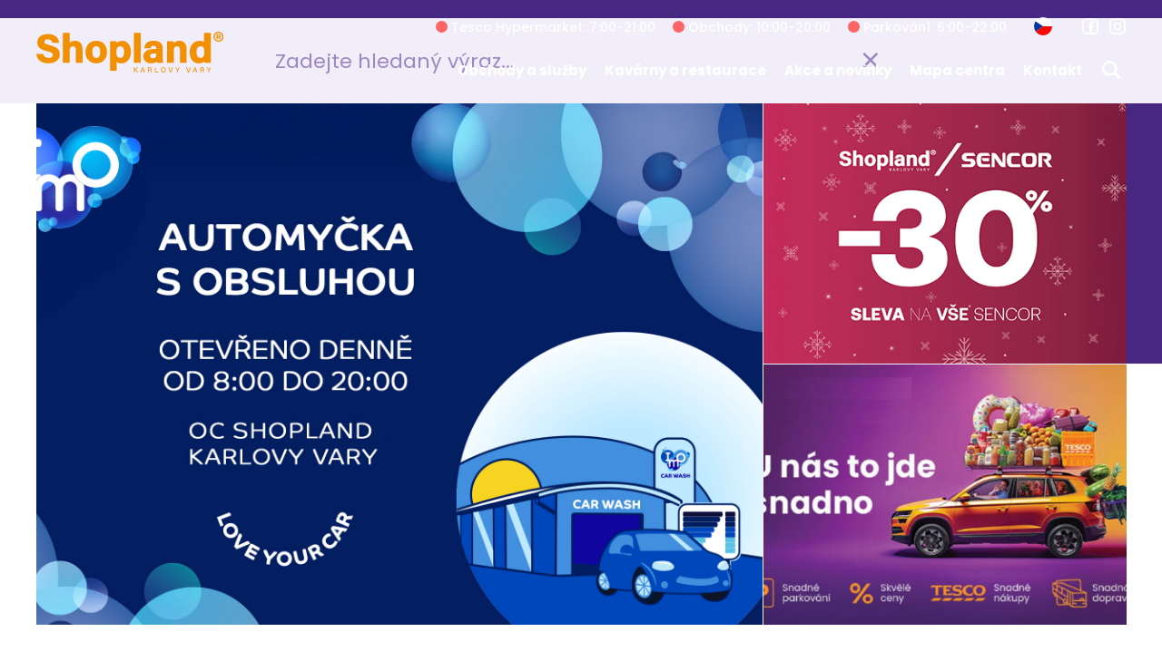

--- FILE ---
content_type: text/html; charset=utf-8
request_url: https://shop-land.eu/karlovy-vary/
body_size: 8027
content:
<!DOCTYPE html> 
<html lang="cs">
<head>
    <meta charset="utf-8">
    <title>Shopland Karlovy Vary - Vaše obchodní centrum</title>
    <meta http-equiv="X-UA-Compatible" content="IE=edge">
    <meta name="viewport" content="width=device-width, initial-scale=1">
    <meta name="robots" content="index, follow">
    <meta name="viewport" content="width=device-width, initial-scale=1">
    <meta name="description" content="Navštivte Shopland Karlovy Vary, centrum plné obchodů, kaváren a restaurací s bezplatným parkováním pro všechny návštěvníky. Užijte si skvělé nákupy.">
    <meta property=”og:type” content="website">
    <meta property=”og:url” content="https://shop-land.eu/karlovy-vary/">
    <meta property="og:title" content="Shopland Karlovy Vary - Vaše obchodní centrum">
    <meta property="og:description" content="Navštivte Shopland Karlovy Vary, centrum plné obchodů, kaváren a restaurací s bezplatným parkováním pro všechny návštěvníky. Užijte si skvělé nákupy.">
    <meta property="og:image" content="https://oc-shopland.cz/karlovy-vary/https://oc-shopland.cz/karlovy-vary/img/logo.svg">
    <meta property="og:site_name" content="Shopland Karlovy Vary">
    <meta property="og:locale" content="cs">
    <base href="/karlovy-vary">
    <meta name="facebook-domain-verification" content="irz10ncsnj3h2ueidwq20cd84myu49">
    
    <link rel="canonical" href="https://shop-land.eu/karlovy-vary/">
    <link rel="stylesheet" href="https://cdn.jsdelivr.net/npm/bootstrap@5.3.3/dist/css/bootstrap.min.css" integrity="sha384-QWTKZyjpPEjISv5WaRU9OFeRpok6YctnYmDr5pNlyT2bRjXh0JMhjY6hW+ALEwIH" crossorigin="anonymous">
    <link rel="stylesheet" href="https://cdnjs.cloudflare.com/ajax/libs/lightgallery/1.6.11/css/lightgallery.min.css">
    <link rel="stylesheet" href="https://cdn.jsdelivr.net/npm/@splidejs/splide@4.1.4/dist/css/splide.min.css">
    <link rel="stylesheet" href="https://cdn.jsdelivr.net/gh/orestbida/cookieconsent@3.0.1/dist/cookieconsent.css">
    <link rel="stylesheet" href="https://cdn.rawgit.com/stevenmonson/googleReviews/master/google-places.css">
    <link rel="stylesheet" href="/karlovy-vary/css/style.css?ts=1733075649">

    <link rel="icon" type="image/svg+xml" href="/karlovy-vary/img/favicon/favicon.svg?v2">
    <link rel="icon" type="image/png" href="/karlovy-vary/img/favicon/favicon.png?v2">
    
    <!-- Google Tag Manager -->
    <script defer>
        (function(w,d,s,l,i){w[l]=w[l]||[];w[l].push({'gtm.start':
        new Date().getTime(),event:'gtm.js'});var f=d.getElementsByTagName(s)[0],
        j=d.createElement(s),dl=l!='dataLayer'?'&l='+l:'';j.async=true;j.src=
        'https://www.googletagmanager.com/gtm.js?id='+i+dl;f.parentNode.insertBefore(j,f);
        })(window,document,'script','dataLayer','GTM-T2VLL47V');
    </script>
    <!-- End Google Tag Manager -->
    
    <script type="application/ld+json">
    {
        "@context": "https://schema.org",
        "@type": "WebSite",
        "name": "Shopland Karlovy Vary",
        "url": "https://shop-land.eu/karlovy-vary",
        "description": "Navštivte Shopland Karlovy Vary, centrum plné obchodů, kaváren a restaurací s bezplatným parkováním pro všechny návštěvníky. Užijte si skvělé nákupy.",
        "mainEntityOfPage": {
            "@type": "WebPage",
            "@id": "https://shop-land.eu/karlovy-vary"
        },
        "hasPart": [
            {
                "@type": "WebPage",
                "name": "Obchody a&nbsp;služby",
                "url": "https://shop-land.eu/karlovy-vary/obchody"
            },
            {
                "@type": "WebPage",
                "name": "Kavárny a&nbsp;restaurace",
                "url": "https://shop-land.eu/karlovy-vary/kavarny-restaurace"
            },
            {
                "@type": "WebPage",
                "name": "Akce a&nbsp;novinky",
                "url": "https://shop-land.eu/karlovy-vary/aktuality"
            },
            {
                "@type": "WebPage",
                "name": "Mapa centra",
                "url": "https://shop-land.eu/karlovy-vary/mapa"
            },
            {
                "@type": "WebPage",
                "name": "Parkování",
                "url": "https://shop-land.eu/karlovy-vary",
                "openingHours": "Mo-Su 6:00-22:00"
            }
        ],
        "logo": "https://shop-land.eu/karlovy-vary/img/logo.svg?ts=1737123704",
        "sameAs": [
            "https://www.facebook.com/shoplandkarlovyvary",
            "https://www.instagram.com/shopland_karlovyvary/"
        ]
    }
</script>

</head>
<body class="hp">
<!-- Google Tag Manager (noscript) -->
<noscript><iframe src="https://www.googletagmanager.com/ns.html?id=GTM-T2VLL47V" height="0" width="0" style="display:none;visibility:hidden"></iframe></noscript>
<!-- End Google Tag Manager (noscript) -->

<div id="wrapper">

<a class="skip-link" href="#main">skip to content</a>
<a class="skip-link" href="#footer">skip to footer</a>

<header id="header">
    <div id="navbar">
        <h1>
        <a class="logo" aria-label="Shopland Karlovy Vary" tabindex="0" href="/karlovy-vary/">
            <img src="/karlovy-vary/img/logo.svg?ts=1737123704" alt="logo - Shopland Karlovy Vary">
        </a>
        </h1>

        <div class="menu-bar">
            <div class="navbar-top">
                <span class="opening">
<span><em role="none" class="red"></em> Tesco Hypermarket: 7:00-21:00</span>
<span><em role="none" class="red"></em> Obchody: 10:00-20:00</span>
<span><em role="none" class="red"></em> Parkování: 6:00-22:00</span>                </span>

                <div class="languages">
                    <button class="dropdown-toggle" id="langDropdown" role="button" data-bs-toggle="dropdown" title="languages dropdown" aria-label="languages dropdown" aria-haspopup="true" aria-controls="langDropdown" aria-expanded="false">
                        <img src="/karlovy-vary/img/icons/flag-cs.svg" height="20" alt="icon - cs flag">
                    </button>
                    <ul class="dropdown-menu" aria-labelledby="langDropdown" aria-hidden="true">
                            <li class="active">
                                <a class="dropdown-item" href="/karlovy-vary/" aria-label="cs">
                                    <img src="/karlovy-vary/img/icons/flag-cs.svg" height="20" alt="icon - cs flag">
                                </a>
                            </li>
                            <li >
                                <a class="dropdown-item" href="/karlovy-vary/de" aria-label="de">
                                    <img src="/karlovy-vary/img/icons/flag-de.svg" height="20" alt="icon - de flag">
                                </a>
                            </li>
                            <li >
                                <a class="dropdown-item" href="/karlovy-vary/en" aria-label="en">
                                    <img src="/karlovy-vary/img/icons/flag-en.svg" height="20" alt="icon - en flag">
                                </a>
                            </li>
                            <li >
                                <a class="dropdown-item" href="/karlovy-vary/ru" aria-label="ru">
                                    <img src="/karlovy-vary/img/icons/flag-ru.svg" height="20" alt="icon - ru flag">
                                </a>
                            </li>
                            <li >
                                <a class="dropdown-item" href="/karlovy-vary/ua" aria-label="ua">
                                    <img src="/karlovy-vary/img/icons/flag-ua.svg" height="20" alt="icon - ua flag">
                                </a>
                            </li>
                    </ul>
                </div>

                <div class="social" role="navigation">
                    <a class="icon fb" href="https://www.facebook.com/shoplandkarlovyvary" target="_blank" aria-label="opens in new window" role="link" aria-label="Facebook" tabindex="-1"></a>
                    <a class="icon ig" href="https://www.instagram.com/shopland_karlovyvary/" target="_blank" aria-label="opens in new window" role="link" aria-label="Instagram" tabindex="-1"></a>
                </div>

                <button class="search-toggle" role="button" title="header search" aria-label="header search" aria-expanded="false" aria-haspopup="true" aria-controls="search-widget"><img class="svg" src="/karlovy-vary/img/icons/search.svg" alt="icon - search"></button>
            </div>
            <nav role="navigation">
                <ul id="main-menu">
                    <li class="opening"><span><em role="none" class="red"></em> Tesco Hypermarket: 7:00-21:00</span>
<span><em role="none" class="red"></em> Obchody: 10:00-20:00</span>
<span><em role="none" class="red"></em> Parkování: 6:00-22:00</span></li>
                    <li><a  href="/karlovy-vary/obchody">Obchody a&nbsp;služby</a></li>
                    <li><a  href="/karlovy-vary/kavarny-restaurace">Kavárny a&nbsp;restaurace</a></li>
                    <li><a  href="/karlovy-vary/aktuality">Akce a&nbsp;novinky</a></li>
                    <li><a  href="/karlovy-vary/mapa">Mapa centra</a></li>
                    <li><a  href="/karlovy-vary/kontakt">Kontakt</a></li>
                </ul>
            </nav>
        </div>

        <div id="search-widget" class="search-container" aria-hidden="true">
<form action="/karlovy-vary/vyhledavani" role="search">
    <label for="searchTerm" hidden>Zadejte hledaný výraz</label>
    <input id="searchTerm" type="text" name="searchTerm" class="form-control" placeholder="Zadejte hledaný výraz..." aria-label="Zadejte hledaný výraz" autocomplete="off" tabindex="-1">
    <button type="submit" aria-label="submit search" role="button" tabindex="-1" hidden>submit</button>
    <button class="search-toggle" aria-label="close" tabindex="-1">&times;</button>
</form>        </div>

        <div id="menu-toggle" role="button" aria-label="mobile menu toggle">
            <div class="nav-icon">
                <span></span><span></span><span></span><span></span>
            </div>
        </div>
    </div>

<div id="home">
    <div class="header-grid">
        <div class="grid-item slider-l splide">
            <div class="splide__track">
                <div class="splide__list">
                        <a title="IMO Automyčka"   class="item splide__slide">
                            <span class="caption">
                                <strong class="title"></strong>
                                <strong class="perex"></strong>
                            </span>
                                <img src="/karlovy-vary/images/slides/1/93-cs.jpg?ts=1761205506" alt="IMO Automyčka">
                        </a>
                </div>
            </div>
        </div>
        <div class="grid-item slider-r splide">
            <div class="splide__track">
                <div class="splide__list">
                        <a title="Sencor Sleva 30%" href="/karlovy-vary/aktuality" class="item splide__slide">
                            <span class="caption">
                                <strong class="title"></strong>
                            </span>
                            <img src="/karlovy-vary/images/slides/2/94-cs.jpg?ts=1762184747" alt="Sencor Sleva 30%">
                        </a>
                        <a title="U nás to jde snadno" href="/karlovy-vary/aktuality" class="item splide__slide">
                            <span class="caption">
                                <strong class="title"></strong>
                            </span>
                            <img src="/karlovy-vary/images/slides/2/68-cs.jpg?ts=1722849782" alt="U nás to jde snadno">
                        </a>
                </div>
            </div>
        </div>
    </div>

    <button type="button" role="button" id="btnPrev" class="arrow arrow-prev" title="previous slide" aria-label="previous slide">prev</button>
    <button type="button" role="button" id="btnNext" class="arrow arrow-next" title="next slide" aria-label="next slide">next</button>
</div>
</header>

<main id="main">

<section id="amenities">
    <div class="row row-cols-1 row-cols-sm-2 row-cols-lg-3 row-cols-xl-5 g-0">
        <div class="col item">
            <div class="thumb"><img src="/karlovy-vary/img/icons/clock.svg" height="71" alt="icon - clock" loading="lazy"></div>
            <div class="caption">
                <strong class="title" role="heading" aria-level="2">Otevírací doba</strong>
                <p>
                    Obchody: 10:00-20:00<br>
                    Tesco Hypermarket: 7:00-21:00
                </p>
            </div>
        </div>
        <div class="col item">
            <div class="thumb"><img src="/karlovy-vary/img/icons/petrol.svg" height="72" alt="icon - petrol station" loading="lazy"></div>
            <div class="caption">
                <strong class="title" role="heading" aria-level="2">Čerpací stanice</strong>
                <p>
                    Otevřeno 6:00 – 20:00
                </p>
            </div>
        </div>
        <div class="col item">
            <div class="thumb"><img src="/karlovy-vary/img/icons/carwash.svg" height="75" alt="icon - car wash" loading="lazy"></div>
            <div class="caption">
                <strong class="title" role="heading" aria-level="2">Bezkontaktní automyčka</strong>
                <p>
                    Otevřeno 8:00 – 20:00
                </p>
            </div>
        </div>
        <div class="col item">
            <div class="thumb"><img src="/karlovy-vary/img/icons/parking.svg" height="71" alt="icon - parking" loading="lazy"></div>
            <div class="caption">
                <strong class="title" role="heading" aria-level="2">Snadné parkování</strong>
                <p>
                    Zdarma 530 parkovacích míst<br />
6:00–22:00
                </p>
            </div>
        </div>
        <div class="col item">
            <div class="thumb"><img src="/karlovy-vary/img/icons/pin.svg" height="71" alt="icon - pin" loading="lazy"></div>
            <div class="caption">
                <strong class="title" role="heading" aria-level="2">Jak k&nbsp;nám?</strong>
                <p>
                    Autobusem linka č. 22
                </p>
            </div>
        </div>
    </div>
</section>

<section id="categories">
    <div class="row row-cols-1 row-cols-sm-2 row-cols-md-3 g-0" role="navigation">
        <div class="col category-shops">
            <a class="overlay" role="button" href="/karlovy-vary/obchody?kategorie=obchody">
                <h2>Obchody</h2>
            </a>
            <img src="/karlovy-vary/img/category-shops.jpg" alt="Obchody">
        </div>
        <div class="col category-services">
            <a class="overlay" role="button" href="/karlovy-vary/obchody?kategorie=slu%C5%BEby">
                <h2>Služby</h2>
            </a>
            <img src="/karlovy-vary/img/category-services.jpg" alt="Služby">
        </div>
        <div class="col category-food">
            <a class="overlay" role="button" href="/karlovy-vary/kavarny-restaurace">
                <h2>Jídlo</h2>
            </a>
            <img src="/karlovy-vary/img/category-food.jpg" alt="Jídlo">
        </div>
    </div>
</section>

<section class="shops-carousel splide">
    <div class="splide__track">
        <div class="splide__list">
                <div class="item splide__slide">
                    <a title="AlzaBox" aria-label="AlzaBox" tabindex="-1" href="/karlovy-vary/obchod/alzabox">
                        <img src="/karlovy-vary/images/stores/26/logo.svg?ts=1711015909" alt="logo - AlzaBox" loading="lazy">
                    </a>
                </div>
                <div class="item splide__slide">
                    <span>
                        <img src="/karlovy-vary/img/shopland-violet.svg?ts=1710685856" alt="logo - Shopland" loading="lazy">
                    </span>
                </div>
                <div class="item splide__slide">
                    <a title="Výdejní místo IKEA" aria-label="Výdejní místo IKEA" tabindex="-1" href="/karlovy-vary/obchod/vydejni-misto-ikea">
                        <img src="/karlovy-vary/images/stores/36/logo.svg?ts=1711373075" alt="logo - Výdejní místo IKEA" loading="lazy">
                    </a>
                </div>
                <div class="item splide__slide">
                    <span>
                        <img src="/karlovy-vary/img/shopland-orange.svg?ts=1710685856" alt="logo - Shopland" loading="lazy">
                    </span>
                </div>
                <div class="item splide__slide">
                    <a title="PAPA CAFÉ" aria-label="PAPA CAFÉ" tabindex="-1" href="/karlovy-vary/obchod/papa-cafe">
                        <img src="/karlovy-vary/images/stores/22/logo.png?ts=1722853894" alt="logo - PAPA CAFÉ" loading="lazy">
                    </a>
                </div>
                <div class="item splide__slide">
                    <span>
                        <img src="/karlovy-vary/img/shopland-violet.svg?ts=1710685856" alt="logo - Shopland" loading="lazy">
                    </span>
                </div>
                <div class="item splide__slide">
                    <a title="M&amp;D Nails" aria-label="M&amp;D Nails" tabindex="-1" href="/karlovy-vary/obchod/m-d-nails">
                        <img src="/karlovy-vary/images/stores/15/logo.svg?ts=1722853816" alt="logo - M&amp;D Nails" loading="lazy">
                    </a>
                </div>
                <div class="item splide__slide">
                    <span>
                        <img src="/karlovy-vary/img/shopland-orange.svg?ts=1710685856" alt="logo - Shopland" loading="lazy">
                    </span>
                </div>
                <div class="item splide__slide">
                    <a title="Retro Jeans" aria-label="Retro Jeans" tabindex="-1" href="/karlovy-vary/obchod/retro-jeans">
                        <img src="/karlovy-vary/images/stores/54/logo.png?ts=1728307458" alt="logo - Retro Jeans" loading="lazy">
                    </a>
                </div>
                <div class="item splide__slide">
                    <span>
                        <img src="/karlovy-vary/img/shopland-violet.svg?ts=1710685856" alt="logo - Shopland" loading="lazy">
                    </span>
                </div>
                <div class="item splide__slide">
                    <a title="FOKUS optik" aria-label="FOKUS optik" tabindex="-1" href="/karlovy-vary/obchod/fokus-optik">
                        <img src="/karlovy-vary/images/stores/14/logo.svg?ts=1711015759" alt="logo - FOKUS optik" loading="lazy">
                    </a>
                </div>
                <div class="item splide__slide">
                    <span>
                        <img src="/karlovy-vary/img/shopland-orange.svg?ts=1710685856" alt="logo - Shopland" loading="lazy">
                    </span>
                </div>
                <div class="item splide__slide">
                    <a title="dm drogerie markt" aria-label="dm drogerie markt" tabindex="-1" href="/karlovy-vary/obchod/dm-drogerie-markt">
                        <img src="/karlovy-vary/images/stores/12/logo.svg?ts=1711015398" alt="logo - dm drogerie markt" loading="lazy">
                    </a>
                </div>
                <div class="item splide__slide">
                    <span>
                        <img src="/karlovy-vary/img/shopland-violet.svg?ts=1710685856" alt="logo - Shopland" loading="lazy">
                    </span>
                </div>
                <div class="item splide__slide">
                    <a title="Datart" aria-label="Datart" tabindex="-1" href="/karlovy-vary/obchod/datart">
                        <img src="/karlovy-vary/images/stores/23/logo.svg?ts=1711015178" alt="logo - Datart" loading="lazy">
                    </a>
                </div>
                <div class="item splide__slide">
                    <span>
                        <img src="/karlovy-vary/img/shopland-orange.svg?ts=1710685856" alt="logo - Shopland" loading="lazy">
                    </span>
                </div>
                <div class="item splide__slide">
                    <a title="HUMANIC" aria-label="HUMANIC" tabindex="-1" href="/karlovy-vary/obchod/humanic">
                        <img src="/karlovy-vary/images/stores/55/logo.png?ts=1730973183" alt="logo - HUMANIC" loading="lazy">
                    </a>
                </div>
                <div class="item splide__slide">
                    <span>
                        <img src="/karlovy-vary/img/shopland-violet.svg?ts=1710685856" alt="logo - Shopland" loading="lazy">
                    </span>
                </div>
                <div class="item splide__slide">
                    <a title="New Yorker" aria-label="New Yorker" tabindex="-1" href="/karlovy-vary/obchod/new-yorker">
                        <img src="/karlovy-vary/images/stores/5/logo.svg?ts=1711373095" alt="logo - New Yorker" loading="lazy">
                    </a>
                </div>
                <div class="item splide__slide">
                    <span>
                        <img src="/karlovy-vary/img/shopland-orange.svg?ts=1710685856" alt="logo - Shopland" loading="lazy">
                    </span>
                </div>
                <div class="item splide__slide">
                    <a title="Jeanszone" aria-label="Jeanszone" tabindex="-1" href="/karlovy-vary/obchod/jeanszone">
                        <img src="/karlovy-vary/images/stores/4/logo.svg?ts=1711373361" alt="logo - Jeanszone" loading="lazy">
                    </a>
                </div>
                <div class="item splide__slide">
                    <span>
                        <img src="/karlovy-vary/img/shopland-violet.svg?ts=1710685856" alt="logo - Shopland" loading="lazy">
                    </span>
                </div>
                <div class="item splide__slide">
                    <a title="Kryštof Květinář" aria-label="Kryštof Květinář" tabindex="-1" href="/karlovy-vary/obchod/krystof-kvetinar">
                        <img src="/karlovy-vary/images/stores/45/logo.svg?ts=1722853539" alt="logo - Kryštof Květinář" loading="lazy">
                    </a>
                </div>
                <div class="item splide__slide">
                    <span>
                        <img src="/karlovy-vary/img/shopland-orange.svg?ts=1710685856" alt="logo - Shopland" loading="lazy">
                    </span>
                </div>
                <div class="item splide__slide">
                    <a title="Euroexchange - směnárna" aria-label="Euroexchange - směnárna" tabindex="-1" href="/karlovy-vary/obchod/euroexchange-smenarna">
                        <img src="/karlovy-vary/images/stores/28/logo.svg?ts=1722852582" alt="logo - Euroexchange - směnárna" loading="lazy">
                    </a>
                </div>
                <div class="item splide__slide">
                    <span>
                        <img src="/karlovy-vary/img/shopland-violet.svg?ts=1710685856" alt="logo - Shopland" loading="lazy">
                    </span>
                </div>
                <div class="item splide__slide">
                    <a title="Pepco" aria-label="Pepco" tabindex="-1" href="/karlovy-vary/obchod/pepco">
                        <img src="/karlovy-vary/images/stores/7/logo.svg?ts=1711012565" alt="logo - Pepco" loading="lazy">
                    </a>
                </div>
                <div class="item splide__slide">
                    <span>
                        <img src="/karlovy-vary/img/shopland-orange.svg?ts=1710685856" alt="logo - Shopland" loading="lazy">
                    </span>
                </div>
                <div class="item splide__slide">
                    <a title="TOP TIME" aria-label="TOP TIME" tabindex="-1" href="/karlovy-vary/obchod/top-time">
                        <img src="/karlovy-vary/images/stores/47/logo.svg?ts=1712082183" alt="logo - TOP TIME" loading="lazy">
                    </a>
                </div>
                <div class="item splide__slide">
                    <span>
                        <img src="/karlovy-vary/img/shopland-violet.svg?ts=1710685856" alt="logo - Shopland" loading="lazy">
                    </span>
                </div>
                <div class="item splide__slide">
                    <a title="H&amp;M" aria-label="H&amp;M" tabindex="-1" href="/karlovy-vary/obchod/h-m">
                        <img src="/karlovy-vary/images/stores/3/logo.svg?ts=1722852652" alt="logo - H&amp;M" loading="lazy">
                    </a>
                </div>
                <div class="item splide__slide">
                    <span>
                        <img src="/karlovy-vary/img/shopland-orange.svg?ts=1710685856" alt="logo - Shopland" loading="lazy">
                    </span>
                </div>
                <div class="item splide__slide">
                    <a title="DT Jewellery" aria-label="DT Jewellery" tabindex="-1" href="/karlovy-vary/obchod/dt-jewellery">
                        <img src="/karlovy-vary/images/stores/48/logo.png?ts=1713964508" alt="logo - DT Jewellery" loading="lazy">
                    </a>
                </div>
                <div class="item splide__slide">
                    <span>
                        <img src="/karlovy-vary/img/shopland-violet.svg?ts=1710685856" alt="logo - Shopland" loading="lazy">
                    </span>
                </div>
                <div class="item splide__slide">
                    <a title="Tescoma" aria-label="Tescoma" tabindex="-1" href="/karlovy-vary/obchod/tescoma">
                        <img src="/karlovy-vary/images/stores/46/logo.svg?ts=1711093398" alt="logo - Tescoma" loading="lazy">
                    </a>
                </div>
                <div class="item splide__slide">
                    <span>
                        <img src="/karlovy-vary/img/shopland-orange.svg?ts=1710685856" alt="logo - Shopland" loading="lazy">
                    </span>
                </div>
                <div class="item splide__slide">
                    <a title="OXO Bubble Tea" aria-label="OXO Bubble Tea" tabindex="-1" href="/karlovy-vary/obchod/oxo-bubble-tea">
                        <img src="/karlovy-vary/images/stores/57/logo.svg?ts=1733241272" alt="logo - OXO Bubble Tea" loading="lazy">
                    </a>
                </div>
                <div class="item splide__slide">
                    <span>
                        <img src="/karlovy-vary/img/shopland-violet.svg?ts=1710685856" alt="logo - Shopland" loading="lazy">
                    </span>
                </div>
                <div class="item splide__slide">
                    <a title="COCO BEAUTY BAR" aria-label="COCO BEAUTY BAR" tabindex="-1" href="/karlovy-vary/obchod/coco-beauty-bar">
                        <img src="/karlovy-vary/images/stores/50/logo.svg?ts=1722852910" alt="logo - COCO BEAUTY BAR" loading="lazy">
                    </a>
                </div>
                <div class="item splide__slide">
                    <span>
                        <img src="/karlovy-vary/img/shopland-orange.svg?ts=1710685856" alt="logo - Shopland" loading="lazy">
                    </span>
                </div>
                <div class="item splide__slide">
                    <a title="Lékárna Dr. Max" aria-label="Lékárna Dr. Max" tabindex="-1" href="/karlovy-vary/obchod/lekarna-dr-max">
                        <img src="/karlovy-vary/images/stores/13/logo.svg?ts=1711015494" alt="logo - Lékárna Dr. Max" loading="lazy">
                    </a>
                </div>
                <div class="item splide__slide">
                    <span>
                        <img src="/karlovy-vary/img/shopland-violet.svg?ts=1710685856" alt="logo - Shopland" loading="lazy">
                    </span>
                </div>
                <div class="item splide__slide">
                    <a title="F&amp;F" aria-label="F&amp;F" tabindex="-1" href="/karlovy-vary/obchod/f-f">
                        <img src="/karlovy-vary/images/stores/2/logo.svg?ts=1711011256" alt="logo - F&amp;F" loading="lazy">
                    </a>
                </div>
                <div class="item splide__slide">
                    <span>
                        <img src="/karlovy-vary/img/shopland-orange.svg?ts=1710685856" alt="logo - Shopland" loading="lazy">
                    </span>
                </div>
                <div class="item splide__slide">
                    <a title="Knihy Dobrovský" aria-label="Knihy Dobrovský" tabindex="-1" href="/karlovy-vary/obchod/knihy-dobrovsky">
                        <img src="/karlovy-vary/images/stores/33/logo.svg?ts=1711016418" alt="logo - Knihy Dobrovský" loading="lazy">
                    </a>
                </div>
                <div class="item splide__slide">
                    <span>
                        <img src="/karlovy-vary/img/shopland-violet.svg?ts=1710685856" alt="logo - Shopland" loading="lazy">
                    </span>
                </div>
                <div class="item splide__slide">
                    <a title="SENCOR" aria-label="SENCOR" tabindex="-1" href="/karlovy-vary/obchod/sencor">
                        <img src="/karlovy-vary/images/stores/56/logo.svg?ts=1732126712" alt="logo - SENCOR" loading="lazy">
                    </a>
                </div>
                <div class="item splide__slide">
                    <span>
                        <img src="/karlovy-vary/img/shopland-orange.svg?ts=1710685856" alt="logo - Shopland" loading="lazy">
                    </span>
                </div>
                <div class="item splide__slide">
                    <a title="OBI" aria-label="OBI" tabindex="-1" href="/karlovy-vary/obchod/obi">
                        <img src="/karlovy-vary/images/stores/37/logo.svg?ts=1711373001" alt="logo - OBI" loading="lazy">
                    </a>
                </div>
                <div class="item splide__slide">
                    <span>
                        <img src="/karlovy-vary/img/shopland-violet.svg?ts=1710685856" alt="logo - Shopland" loading="lazy">
                    </span>
                </div>
                <div class="item splide__slide">
                    <a title="Hypermarket Tesco" aria-label="Hypermarket Tesco" tabindex="-1" href="/karlovy-vary/obchod/hypermarket-tesco">
                        <img src="/karlovy-vary/images/stores/43/logo.svg?ts=1711012941" alt="logo - Hypermarket Tesco" loading="lazy">
                    </a>
                </div>
                <div class="item splide__slide">
                    <span>
                        <img src="/karlovy-vary/img/shopland-orange.svg?ts=1710685856" alt="logo - Shopland" loading="lazy">
                    </span>
                </div>
                <div class="item splide__slide">
                    <a title="GECO tabák - tisk" aria-label="GECO tabák - tisk" tabindex="-1" href="/karlovy-vary/obchod/geco-tabak-tisk">
                        <img src="/karlovy-vary/images/stores/31/logo.svg?ts=1711016218" alt="logo - GECO tabák - tisk" loading="lazy">
                    </a>
                </div>
                <div class="item splide__slide">
                    <span>
                        <img src="/karlovy-vary/img/shopland-violet.svg?ts=1710685856" alt="logo - Shopland" loading="lazy">
                    </span>
                </div>
                <div class="item splide__slide">
                    <a title="Pizzerie Paparazzi" aria-label="Pizzerie Paparazzi" tabindex="-1" href="/karlovy-vary/obchod/pizzerie-paparazzi">
                        <img src="/karlovy-vary/images/stores/52/logo.svg?ts=1722852201" alt="logo - Pizzerie Paparazzi" loading="lazy">
                    </a>
                </div>
                <div class="item splide__slide">
                    <span>
                        <img src="/karlovy-vary/img/shopland-orange.svg?ts=1710685856" alt="logo - Shopland" loading="lazy">
                    </span>
                </div>
                <div class="item splide__slide">
                    <a title="Don Pealo" aria-label="Don Pealo" tabindex="-1" href="/karlovy-vary/obchod/don-pealo">
                        <img src="/karlovy-vary/images/stores/42/logo.svg?ts=1711012786" alt="logo - Don Pealo" loading="lazy">
                    </a>
                </div>
                <div class="item splide__slide">
                    <span>
                        <img src="/karlovy-vary/img/shopland-violet.svg?ts=1710685856" alt="logo - Shopland" loading="lazy">
                    </span>
                </div>
                <div class="item splide__slide">
                    <a title="SPACE" aria-label="SPACE" tabindex="-1" href="/karlovy-vary/obchod/space">
                        <img src="/karlovy-vary/images/stores/25/logo.svg?ts=1711015364" alt="logo - SPACE" loading="lazy">
                    </a>
                </div>
                <div class="item splide__slide">
                    <span>
                        <img src="/karlovy-vary/img/shopland-orange.svg?ts=1710685856" alt="logo - Shopland" loading="lazy">
                    </span>
                </div>
                <div class="item splide__slide">
                    <a title="C&amp;A" aria-label="C&amp;A" tabindex="-1" href="/karlovy-vary/obchod/c-a">
                        <img src="/karlovy-vary/images/stores/1/logo.svg?ts=1711011105" alt="logo - C&amp;A" loading="lazy">
                    </a>
                </div>
                <div class="item splide__slide">
                    <span>
                        <img src="/karlovy-vary/img/shopland-violet.svg?ts=1710685856" alt="logo - Shopland" loading="lazy">
                    </span>
                </div>
                <div class="item splide__slide">
                    <a title="Sportisimo" aria-label="Sportisimo" tabindex="-1" href="/karlovy-vary/obchod/sportisimo">
                        <img src="/karlovy-vary/images/stores/9/logo.svg?ts=1711014570" alt="logo - Sportisimo" loading="lazy">
                    </a>
                </div>
                <div class="item splide__slide">
                    <span>
                        <img src="/karlovy-vary/img/shopland-orange.svg?ts=1710685856" alt="logo - Shopland" loading="lazy">
                    </span>
                </div>
                <div class="item splide__slide">
                    <a title="Country Rose" aria-label="Country Rose" tabindex="-1" href="/karlovy-vary/obchod/country-rose">
                        <img src="/karlovy-vary/images/stores/53/logo.svg?ts=1725529425" alt="logo - Country Rose" loading="lazy">
                    </a>
                </div>
                <div class="item splide__slide">
                    <span>
                        <img src="/karlovy-vary/img/shopland-violet.svg?ts=1710685856" alt="logo - Shopland" loading="lazy">
                    </span>
                </div>
                <div class="item splide__slide">
                    <a title="Art Studio Carlsbad" aria-label="Art Studio Carlsbad" tabindex="-1" href="/karlovy-vary/obchod/art-studio-carlsbad">
                        <img src="/karlovy-vary/images/stores/51/logo.svg?ts=1722853587" alt="logo - Art Studio Carlsbad" loading="lazy">
                    </a>
                </div>
                <div class="item splide__slide">
                    <span>
                        <img src="/karlovy-vary/img/shopland-orange.svg?ts=1710685856" alt="logo - Shopland" loading="lazy">
                    </span>
                </div>
                <div class="item splide__slide">
                    <a title="Česká pošta" aria-label="Česká pošta" tabindex="-1" href="/karlovy-vary/obchod/ceska-posta">
                        <img src="/karlovy-vary/images/stores/27/logo.svg?ts=1711015986" alt="logo - Česká pošta" loading="lazy">
                    </a>
                </div>
                <div class="item splide__slide">
                    <span>
                        <img src="/karlovy-vary/img/shopland-violet.svg?ts=1710685856" alt="logo - Shopland" loading="lazy">
                    </span>
                </div>
                <div class="item splide__slide">
                    <a title="FISCHER Group" aria-label="FISCHER Group" tabindex="-1" href="/karlovy-vary/obchod/fischer-group">
                        <img src="/karlovy-vary/images/stores/29/logo.svg?ts=1711631543" alt="logo - FISCHER Group" loading="lazy">
                    </a>
                </div>
                <div class="item splide__slide">
                    <span>
                        <img src="/karlovy-vary/img/shopland-orange.svg?ts=1710685856" alt="logo - Shopland" loading="lazy">
                    </span>
                </div>
                <div class="item splide__slide">
                    <a title="Z-BOX" aria-label="Z-BOX" tabindex="-1" href="/karlovy-vary/obchod/z-box">
                        <img src="/karlovy-vary/images/stores/40/logo.svg?ts=1711372762" alt="logo - Z-BOX" loading="lazy">
                    </a>
                </div>
                <div class="item splide__slide">
                    <span>
                        <img src="/karlovy-vary/img/shopland-violet.svg?ts=1710685856" alt="logo - Shopland" loading="lazy">
                    </span>
                </div>
                <div class="item splide__slide">
                    <a title="YES klenoty" aria-label="YES klenoty" tabindex="-1" href="/karlovy-vary/obchod/yes-klenoty">
                        <img src="/karlovy-vary/images/stores/49/logo.svg?ts=1713337358" alt="logo - YES klenoty" loading="lazy">
                    </a>
                </div>
                <div class="item splide__slide">
                    <span>
                        <img src="/karlovy-vary/img/shopland-orange.svg?ts=1710685856" alt="logo - Shopland" loading="lazy">
                    </span>
                </div>
                <div class="item splide__slide">
                    <a title="Pipe" aria-label="Pipe" tabindex="-1" href="/karlovy-vary/obchod/pipe">
                        <img src="/karlovy-vary/images/stores/8/logo.svg?ts=1722852520" alt="logo - Pipe" loading="lazy">
                    </a>
                </div>
                <div class="item splide__slide">
                    <span>
                        <img src="/karlovy-vary/img/shopland-violet.svg?ts=1710685856" alt="logo - Shopland" loading="lazy">
                    </span>
                </div>
        </div>
    </div>
</section>

<section id="promotions">
    <h2>Akce obchodů</h2>
    <a class="btn btn-secondary" role="button" href="/karlovy-vary/aktuality">zobrazit všechny akce</a>

    <div class="promo-carousel splide">
        <div class="splide__track">
            <div class="splide__list">
                <div class="item splide__slide">
                    <a class="caption" tabindex="0" href="/karlovy-vary/aktualita/355-zimni-vyprodej-ve-sportisimo">
                        <span class="thumb">
                            <img src="/karlovy-vary/images/news/355/1457.jpg?ts=1765204296" alt="Zimní výprodej ve SPORTISIMO" loading="lazy">
                        </span>

                        Zimní výprodej ve SPORTISIMO
                    </a>
                </div>
                <div class="item splide__slide">
                    <a class="caption" tabindex="0" href="/karlovy-vary/aktualita/307-happy-hours-v-knihy-dobrovsky">
                        <span class="thumb">
                            <img src="/karlovy-vary/images/news/307/1217.png?ts=1758634407" alt="📚 Happy Hours v Knihy Dobrovský!" loading="lazy">
                        </span>

                        📚 Happy Hours v Knihy Dobrovský!
                    </a>
                </div>
            </div>
        </div>
    </div>
</section>

<section id="social-media">
    <div class="row g-0">
        <div class="col-left col-md-6 col-lg-7 col-xl-5">
            <div class="text-block">
                <h2>Sledujte nás&nbsp;na sociálních sítích!</h2>

                <div>
                    <strong class="handle" aria-label="social media handle" role="heading" aria-level="3">shopland_karlovyvary</strong>

                    <div class="buttons">
                        <a class="btn btn-default" href="https://www.instagram.com/shopland_karlovyvary/" target="_blank" role="button" aria-label="Instagram"><img src="/karlovy-vary/img/icons/instagram.svg" height="21" alt="icon - Instagram"> Instagram</a>
                        <a class="btn btn-default" href="https://www.facebook.com/shoplandkarlovyvary" target="_blank" role="button" aria-label="Facebook"><img src="/karlovy-vary/img/icons/facebook.svg" height="21" alt="icon - Facebook"> Facebook</a>
                    </div>
                </div>
            </div>
        </div>
        <div class="col-right col-md-6 col-lg-5 col-xl-7">
            <div class="elfsight-app-6ff2dafa-2842-40ca-878c-1c262e833c57" data-elfsight-app-lazy></div>
        </div>
    </div>
</section>
</main>

<footer id="footer">
    <div class="footer-top">
        <div class="grid">
            <div class="grid-item">
                <h3 class="title">Shopland Karlovy Vary</h3>
                <p>SHOPLAND KARLOVY VARY je obchodní centrum společné retailové skupiny obchodních center a&nbsp;retail parků SHOPLAND.
Projekty SHOPLAND se&nbsp;nacházejí v&nbsp;několika evropských zemích a&nbsp;svým zákazníkům nabízejí každodenně výhodné nákupy a&nbsp;zákaznicky orientované služby.
Skupina obchodních center a&nbsp;retail parků SHOPLAND, to je synonymum pro&nbsp;stabilního partnera všem zákazníkům a&nbsp;nájemcům. Dáváme víc.</p>

                <script src="https://static.elfsight.com/platform/platform.js" async></script>
                <div class="elfsight-app-fc35a164-72ae-46cf-b54b-92b121b6fd15" data-elfsight-app-lazy></div>
            </div>
            <div class="grid-item">
                <div class="opening">
                    <h3 class="title">Otevírací doba</h3>
                    <p>
                        Tesco Hypermarket: 7:00-21:00<br>
                        Obchody: 10:00-20:00<br>
                        Parkování: 6:00-22:00
                    </p>
                </div>
            </div>
            <div class="grid-item">
                <h3 class="title">Shopland Karlovy Vary</h3>
                <address>Chebská 370, Karlovy Vary - Dvory</address>

            </div>
            <div class="grid-item">
                <h3 class="title">Informace</h3>
                <nav role="navigation">
                    <ul class="list-unstyled">
                        <li><a href="/karlovy-vary/gdpr">Zpracování osobních údajů (GDPR) </a></li>
                        <li><a href="/karlovy-vary/pravidla-soutezi">Pravidla soutěží</a></li>
                        <li><a href="/karlovy-vary/informace-o-souborech-cookies">Nastavení cookies</a></li>
                    </ul>
                </nav>
            </div>
            <div class="grid-item">
                <h3 class="title"><a href="/karlovy-vary/kontakt">Máte zájem o&nbsp;pronájem nové prodejny?</a></h3>
            </div>
            <div class="grid-item">
                <div class="newsletter">
                    <h3 class="title">Newsletter</h3>
                    <p>Přihlaste se&nbsp;k&nbsp;odběru našeho newsletteru a&nbsp;buďte vždy o&nbsp;krok napřed.</p>

                    <form action="/karlovy-vary/" method="post" id="frm-newsletterForm">
                        <div class="input-group">
                            <label for="frm-newsletterForm-email" hidden>email</label>
                            <input type="email" name="email" maxlength="63" placeholder="váš e-mail" class="form-control tepic" id="frm-newsletterForm-email" required data-nette-rules='[{"op":":filled","msg":"This field is required."},{"op":":email","msg":"E-mail je špatně vyplněn"}]' 0="placeholder" aria-label="email" aria-required="true">
                            <button type="submit" class="btn" role="button" title="submit form" aria-label="submit form"><img src="/karlovy-vary/img/icons/triangle.svg" alt="icon - triangle"></button>
                        </div>
                        <small>Vaše e-mailová adresa je u&nbsp;nás v&nbsp;bezpečí, přečtěte si naše<br>
<a href="/karlovy-vary/gdpr">podmínky zpracování osobních údajů.</a></small>
                    <input type="hidden" name="_do" value="newsletterForm-submit"><!--[if IE]><input type=IEbug disabled style="display:none"><![endif]-->
</form>

                </div>
            </div>
        </div>
    </div>
    <div class="footer-bottom">
<div class="row row-cols-2 row-cols-sm-3" role="navigation" aria-label="other shops">
    <div class="col">
        <a class="logo" href="../ostrava" target="_blank" aria-label="opens in new window" role="link" title="Shopland Ostrava"><img class="svg" src="/karlovy-vary/img/logo-ostrava.svg?ts=1737123620" height="32" alt="logo - Shopland Ostrava"></a>
    </div>
    <div class="col">
        <a class="logo" href="../opava" target="_blank" aria-label="opens in new window" role="link" title="Shopland Opava"><img class="svg" src="/karlovy-vary/img/logo-opava.svg?ts=1737123619" height="32" alt="logo - Shopland Opava"></a>
    </div>
    <div class="col">
        <a class="logo" href="https://www.google.com/search?q=retail+park+chrudim&sca_esv=391f93f6c7aeb7e3&rlz=1C1GCEB_enPL1027PL1027&sxsrf=ACQVn0-L4KBDU-o9om6sxhDkXrEsWDtc4w%3A1711645300972&ei=dKIFZqf4OqiZhbIPuuG2mAc&ved=0ahUKEwingpXRt5eFAxWoTEEAHbqwDXMQ4dUDCBA&uact=5&oq=retail+park+chrudim&gs_lp=[base64]&sclient=gws-wiz-serp#ip=1" target="_blank" aria-label="opens in new window" role="link" title="Shopland Chrudim"><img class="svg" src="/karlovy-vary/img/logo-chrudim.svg?ts=1710685856" height="32" alt="logo - Shopland Chrudim"></a>
    </div>
</div>    </div>
</footer>
</div>

<script src="https://code.jquery.com/jquery-3.6.1.min.js"></script>
<script src="https://cdn.jsdelivr.net/npm/bootstrap@5.3.3/dist/js/bootstrap.bundle.min.js" integrity="sha384-YvpcrYf0tY3lHB60NNkmXc5s9fDVZLESaAA55NDzOxhy9GkcIdslK1eN7N6jIeHz" crossorigin="anonymous"></script>
<script src="https://maps.googleapis.com/maps/api/js?v=3&key=AIzaSyAeoUffu3TjNyfMeBaHca6Aht7QShrD8ao"></script>
<script src="https://cdnjs.cloudflare.com/ajax/libs/lightgallery/1.6.12/js/lightgallery-all.min.js"></script>
<script src="https://cdn.jsdelivr.net/npm/@splidejs/splide@4.1.4/dist/js/splide.min.js"></script>
<script src="https://cdn.jsdelivr.net/npm/@splidejs/splide-extension-auto-scroll@0.5.3/dist/js/splide-extension-auto-scroll.min.js"></script>
<script src="https://cdn.jsdelivr.net/gh/orestbida/cookieconsent@3.0.1/dist/cookieconsent.umd.js"></script>
<script src="/karlovy-vary/js/js.cookie.min.js?ts=1640899756"></script>
<script src="https://cdn.jsdelivr.net/npm/autonumeric@4.6.0"></script>
<script src="https://static.elfsight.com/platform/platform.js" data-use-service-core defer></script>

<script src="/karlovy-vary/js/main.js?ts=1764776058"></script>
</body>
</html>

--- FILE ---
content_type: text/css
request_url: https://shop-land.eu/karlovy-vary/css/style.css?ts=1733075649
body_size: 15307
content:
@charset "UTF-8";
/**
@author: Ján Priskin
@copyright www.priskin.sk
**/
@import url("https://fonts.googleapis.com/css2?family=Poppins:wght@300;400;500;700&display=swap");
@-webkit-keyframes fadeIn {
  0% {
    opacity: 0;
  }
  100% {
    opacity: 1;
  }
}
@keyframes fadeIn {
  0% {
    opacity: 0;
  }
  100% {
    opacity: 1;
  }
}
@-webkit-keyframes pulse {
  0% {
    -webkit-transform: scale(1);
            transform: scale(1);
  }
  50% {
    -webkit-transform: scale(1.1);
            transform: scale(1.1);
  }
  100% {
    -webkit-transform: scale(1);
            transform: scale(1);
  }
}
@keyframes pulse {
  0% {
    -webkit-transform: scale(1);
            transform: scale(1);
  }
  50% {
    -webkit-transform: scale(1.1);
            transform: scale(1.1);
  }
  100% {
    -webkit-transform: scale(1);
            transform: scale(1);
  }
}
@-webkit-keyframes float {
  0% {
    -webkit-transform: translateY(0);
            transform: translateY(0);
  }
  50% {
    -webkit-transform: translateY(-15px);
            transform: translateY(-15px);
  }
  100% {
    -webkit-transform: translateY(0);
            transform: translateY(0);
  }
}
@keyframes float {
  0% {
    -webkit-transform: translateY(0);
            transform: translateY(0);
  }
  50% {
    -webkit-transform: translateY(-15px);
            transform: translateY(-15px);
  }
  100% {
    -webkit-transform: translateY(0);
            transform: translateY(0);
  }
}
@media (prefers-reduced-motion: no-preference) {
  :root {
    scroll-behavior: auto;
  }
}
html,
body {
  height: 100%;
  width: 100%;
  font: normal 400 16px "Poppins", sans-serif;
  color: #472784;
}

body {
  margin: 0;
  overflow-x: hidden;
  vertical-align: baseline;
  -webkit-font-smoothing: antialiased;
  -moz-osx-font-smoothing: grayscale;
  word-break: break-word;
}

* {
  scroll-margin-top: 114px;
}

@media screen and (min-width: 3000px) {
  body {
    zoom: 166.6666666667%;
  }
}
/* ------ */
ul, ol, p {
  line-height: 1.5;
}

p {
  margin-bottom: 0.9rem;
}

small {
  line-height: 1.4;
  font-size: 14px;
  font-size: 0.875rem;
}

/* ------ */
hr {
  border: 0;
  background: #472784;
  display: block;
  height: 1px;
  margin: 20px 0;
  opacity: 1;
}

/* ------ */
a, a:hover, a:focus,
button, button:hover, button:focus,
input[type=submit], input[type=submit]:hover, input[type=submit]:focus {
  text-decoration: none;
  outline: 0;
}

a, [type=submit] {
  -webkit-transition: all 0.25s ease;
  transition: all 0.25s ease;
}

a {
  text-decoration: underline;
  color: inherit;
}
a:hover {
  text-decoration: none;
  color: #f39000;
}

b, strong {
  font-weight: 700;
}

/* ------ */
/* HEADINGS */
h1, h2, h3, h4, h5 {
  font-weight: 800;
}

h1 {
  margin-bottom: 0;
  font-size: 26px;
  font-size: 1.625rem;
}

h2 {
  margin-bottom: 1.5rem;
  font-size: 24px;
  font-size: 1.5rem;
}

h3 {
  font-size: 22px;
  font-size: 1.375rem;
}

@media screen and (min-width: 576px) {
  h1 {
    font-size: 30px;
    font-size: 1.875rem;
  }
  h2 {
    font-size: 26px;
    font-size: 1.625rem;
  }
  [lang=de] h2 {
    font-size: 20px;
    font-size: 1.25rem;
  }
}
@media screen and (min-width: 768px) {
  h1 {
    font-size: 34px;
    font-size: 2.125rem;
  }
  h2 {
    margin-bottom: 2.1rem;
    font-size: 30px;
    font-size: 1.875rem;
  }
  [lang=de] h2 {
    font-size: 18px;
    font-size: 1.125rem;
  }
}
@media screen and (min-width: 992px) {
  h1 {
    font-size: 38px;
    font-size: 2.375rem;
  }
  h2,
  .article h2 {
    font-size: 34px;
    font-size: 2.125rem;
  }
  [lang=de] h2 {
    font-size: 24px;
    font-size: 1.5rem;
  }
}
@media screen and (min-width: 1180px) {
  h2 {
    font-size: 36px;
    font-size: 2.25rem;
  }
  [lang=de] h2 {
    font-size: 28px;
    font-size: 1.75rem;
  }
}
@media screen and (min-width: 1300px) {
  h2 {
    font-size: 40px;
    font-size: 2.5rem;
  }
  [lang=de] h2 {
    font-size: 34px;
    font-size: 2.125rem;
  }
}
@media screen and (min-width: 1600px) {
  h1 {
    line-height: 1.25;
    font-size: 75px;
    font-size: 4.6875rem;
  }
  h2 {
    font-size: 50px;
    font-size: 3.125rem;
  }
  [lang=hu] h1 {
    font-size: 62px;
    font-size: 3.875rem;
  }
  [lang=de] h2 {
    font-size: 48px;
    font-size: 3rem;
  }
}
/* ------ */
/* BOOTSTRAP GRID */
.container {
  max-width: none;
  padding: 0;
  position: relative;
}

/* ------ */
/* FORM ELEMENTS */
.form-control {
  border-radius: 30px !important;
  -webkit-box-shadow: none !important;
          box-shadow: none !important;
  border: 2px solid #f1edf9;
  min-height: 40px;
  padding: 8px 18px;
  outline: none !important;
  font-weight: bold;
  font-size: 1rem;
  color: #472784;
}
.form-control::-webkit-input-placeholder {
  color: #472784;
}
.form-control::-moz-placeholder {
  color: #472784;
}
.form-control:-ms-input-placeholder {
  color: #472784;
}
.form-control::-ms-input-placeholder {
  color: #472784;
}
.form-control::placeholder {
  color: #472784;
}
.form-control:focus {
  border-color: #472784;
  color: inherit;
}

.btn {
  -webkit-box-shadow: none !important;
          box-shadow: none !important;
  border-radius: 30px !important;
  border: 0;
  line-height: 1;
  padding: 0.5rem 15px;
  text-decoration: none !important;
  font-weight: bold;
  font-size: 16px;
  font-size: 1rem;
  color: #472784;
  -webkit-transition: all 0.25s ease;
  transition: all 0.25s ease;
  outline: none !important;
}
.btn img {
  margin-right: 10px;
  -webkit-filter: brightness(0) invert(1);
          filter: brightness(0) invert(1);
}
.btn:focus, .btn:hover {
  background: #472784;
  color: #FFF;
}

.btn-default {
  background: #f39000;
  color: #FFF;
}
.btn-default:focus, .btn-default:hover {
  background: #472784 !important;
  color: #FFF !important;
}

.btn-secondary {
  background: #FFF;
  color: #f39000;
}
.btn-secondary:focus, .btn-secondary:hover {
  background: #472784 !important;
  color: #FFF !important;
}

@media screen and (min-width: 992px) {
  .btn {
    padding: 0.65rem 28px;
  }
  .btn-default {
    height: 62px;
    display: -webkit-box;
    display: -ms-flexbox;
    display: flex;
    -webkit-box-align: center;
        -ms-flex-align: center;
            align-items: center;
  }
}
/* ------ */
/* MENU - TOGGLE */
#menu-toggle {
  width: 23px;
  height: 23px;
  padding: 0px;
  position: absolute;
  top: 19px;
  right: 15px;
  z-index: 9;
  -webkit-transform: rotate(0deg);
          transform: rotate(0deg);
  -webkit-transition: all 0.25s ease;
  transition: all 0.25s ease;
  cursor: pointer;
}
#menu-toggle .nav-icon {
  position: relative;
}
#menu-toggle span {
  display: block;
  position: absolute;
  height: 3px;
  width: 100%;
  background: #f39000;
  opacity: 1;
  left: 0;
  -webkit-transform: rotate(0deg);
          transform: rotate(0deg);
  -webkit-transition: all 0.25s ease;
  transition: all 0.25s ease;
}
#menu-toggle span:nth-child(1) {
  top: 0;
}
#menu-toggle.open span:nth-child(1), #menu-toggle.open span:nth-child(4),
#menu-toggle span:nth-child(2),
#menu-toggle span:nth-child(3) {
  top: 10px;
}
#menu-toggle span:nth-child(4) {
  top: 20px;
}
#menu-toggle.open span:nth-child(1), #menu-toggle.open span:nth-child(4) {
  width: 0%;
  left: 50%;
}
#menu-toggle.open span:nth-child(2) {
  -webkit-transform: rotate(45deg);
          transform: rotate(45deg);
}
#menu-toggle.open span:nth-child(3) {
  -webkit-transform: rotate(-45deg);
          transform: rotate(-45deg);
}
@media screen and (min-width: 1180px) {
  #menu-toggle {
    display: none;
  }
}

/* ------ */
/* NAVBAR */
#navbar {
  background: #472784;
  width: 100%;
  height: 60px;
  color: #FFF;
  position: fixed;
  top: 0;
  left: 0;
  right: 0;
  z-index: 11;
  -webkit-transition: all 0.25s ease;
  transition: all 0.25s ease;
}
#navbar:before {
  content: "";
  background: #472784;
  height: calc(100% + 1px);
  position: absolute;
  inset: 0;
  z-index: 1;
}
#navbar h1 {
  display: inline-block;
  line-height: 0.9;
}
#navbar .logo {
  height: 25px;
  display: inline-block;
  position: relative;
  top: 16px;
  left: 15px;
  z-index: 9;
  -webkit-transition: none;
  transition: none;
}
#navbar .logo img {
  max-width: 100%;
  height: 100%;
  -webkit-transition: all 0.25s ease;
  transition: all 0.25s ease;
}
#navbar .logo:focus {
  border-radius: 5px;
  outline: 3px solid #9c89c0;
  outline-offset: 10px;
}
#navbar .menu-bar {
  width: 100%;
  height: 60px;
  position: absolute;
  top: 0;
  right: 0;
  z-index: 2;
}
#navbar .navbar-top {
  width: 100%;
  height: 100%;
  font-weight: 500;
  font-size: 14px;
  font-size: 0.875rem;
  color: #FFF;
  position: absolute;
  top: 0;
  right: 0;
  z-index: 10;
  -webkit-transition: all 0.25s ease;
  transition: all 0.25s ease;
}
#navbar .navbar-top .opening {
  padding: 16px 0 0;
  display: none;
}
#navbar .navbar-top .opening span {
  display: inline-block;
  margin: 0 0 0 15px;
}
#navbar .opening {
  padding: 8px 30px;
}
#navbar .opening span {
  display: block;
  margin: 10px 0;
}
#navbar .opening em {
  border-radius: 50%;
  background: #9c89c0;
  width: 13px;
  height: 13px;
  display: inline-block;
  -webkit-transform: translateY(1px);
          transform: translateY(1px);
}
#navbar .opening em.green {
  background: #97b214;
}
#navbar .opening em.red {
  background: #ff6565;
}
#navbar .languages {
  margin: 0;
  font-size: 18px;
  font-size: 1.125rem;
  position: absolute;
  top: 16px;
  right: 160px;
  z-index: 1;
}
#navbar .languages .dropdown-menu {
  -webkit-box-shadow: 0 0 5px 0 #472784;
          box-shadow: 0 0 5px 0 #472784;
  border-radius: 25px;
  border: 0;
  background: #9c89c0;
  min-width: auto;
  margin: 10px 0 0 -8px !important;
  padding: 0;
  color: #FFF;
  overflow: hidden;
}
#navbar .languages .dropdown-menu .active {
  display: none;
}
#navbar .languages .dropdown-menu a {
  padding: 8px;
  color: inherit;
}
#navbar .languages .dropdown-menu a:hover, #navbar .languages .dropdown-menu a:focus {
  background: #8068ae;
  color: #f39000;
}
#navbar .languages .dropdown-menu img {
  -webkit-box-shadow: 0 0 4px 0px #472784;
          box-shadow: 0 0 4px 0px #472784;
}
#navbar .languages .dropdown-toggle {
  border: 0;
  border-radius: 50%;
  background: none;
  padding: 0;
  text-transform: uppercase;
}
#navbar .languages .dropdown-toggle:after {
  display: none;
}
#navbar .languages .dropdown-toggle:focus {
  outline: 2px solid #9c89c0;
  outline-offset: 3px;
}
#navbar .languages img {
  border-radius: 50%;
  width: 20px;
  height: 20px;
  -o-object-fit: cover;
     object-fit: cover;
}
#navbar .social {
  position: absolute;
  top: 18px;
  right: 88px;
}
#navbar .social .icon {
  width: 24px;
  height: 24px;
  display: inline-block;
  margin: 0 0 0 8px;
  padding: 0;
}
#navbar .social .icon:before {
  content: "";
  width: 100%;
  height: 100%;
  display: block;
}
#navbar .social .icon.fb:before {
  background-image: url('data:image/svg+xml,<svg fill="%23fff" xmlns="http://www.w3.org/2000/svg" viewBox="0 0 9.7 9.7"><path d="M6.6,0H3C1.4,0,0,1.4,0,3v3.6c0,1.7,1.4,3.1,3,3.1h3.6c1.7,0,3.1-1.5,3.1-3.1V3C9.8,1.4,8.3,0,6.6,0z M8.8,6.6 c0,1.2-0.9,2.1-2.1,2.1H5.9V5.5h0.9l0.4-1.1H5.9V3.5C5.9,3.2,6.1,3,6.3,3h0.4V1.9H5.9c-0.7,0-1.3,0.6-1.3,1.3v1.1h-1v1.1h0.9v3.3H3 c-1.2,0-2.1-1-2.1-2.1V3c0-1.2,0.9-2.1,2.1-2.1h3.6c1.2,0,2.2,0.9,2.2,2.1V6.6L8.8,6.6z"/></svg>');
}
#navbar .social .icon.ig:before {
  background-image: url('data:image/svg+xml,<svg fill="%23fff" xmlns="http://www.w3.org/2000/svg" viewBox="0 0 9.7 9.7"><path d="M8.8,6.6c0,1.2-0.9,2.1-2.1,2.1H3c-1.2,0-2.1-0.9-2.1-2.1V3c0-1.2,0.9-2.1,2.1-2.1h3.6c1.2,0,2.2,0.9,2.2,2.1 V6.6L8.8,6.6z M6.6,0H3C1.4,0,0,1.4,0,3v3.6c0,1.7,1.4,3.1,3,3.1h3.6c1.7,0,3.1-1.5,3.1-3.1V3C9.8,1.4,8.3,0,6.6,0 M4.8,6.3 C4,6.3,3.3,5.7,3.3,4.8C3.3,4,4,3.3,4.8,3.3S6.3,4,6.3,4.8C6.3,5.7,5.7,6.3,4.8,6.3 M4.8,2.4c-1.3,0-2.4,1.1-2.4,2.4 s1.1,2.4,2.4,2.4s2.4-1.1,2.4-2.4C7.3,3.5,6.2,2.4,4.8,2.4 M7.4,1.9C7.2,1.9,7.1,2,7.1,2.2s0.1,0.3,0.3,0.3c0.2,0,0.3-0.1,0.3-0.3 S7.6,1.9,7.4,1.9"/></svg>');
}
#navbar .social .icon.fb:hover:before {
  background-image: url('data:image/svg+xml,<svg fill="%23f39000" xmlns="http://www.w3.org/2000/svg" viewBox="0 0 9.7 9.7"><path d="M6.6,0H3C1.4,0,0,1.4,0,3v3.6c0,1.7,1.4,3.1,3,3.1h3.6c1.7,0,3.1-1.5,3.1-3.1V3C9.8,1.4,8.3,0,6.6,0z M8.8,6.6 c0,1.2-0.9,2.1-2.1,2.1H5.9V5.5h0.9l0.4-1.1H5.9V3.5C5.9,3.2,6.1,3,6.3,3h0.4V1.9H5.9c-0.7,0-1.3,0.6-1.3,1.3v1.1h-1v1.1h0.9v3.3H3 c-1.2,0-2.1-1-2.1-2.1V3c0-1.2,0.9-2.1,2.1-2.1h3.6c1.2,0,2.2,0.9,2.2,2.1V6.6L8.8,6.6z"/></svg>');
}
#navbar .social .icon.ig:hover:before {
  background-image: url('data:image/svg+xml,<svg fill="%23f39000" xmlns="http://www.w3.org/2000/svg" viewBox="0 0 9.7 9.7"><path d="M8.8,6.6c0,1.2-0.9,2.1-2.1,2.1H3c-1.2,0-2.1-0.9-2.1-2.1V3c0-1.2,0.9-2.1,2.1-2.1h3.6c1.2,0,2.2,0.9,2.2,2.1 V6.6L8.8,6.6z M6.6,0H3C1.4,0,0,1.4,0,3v3.6c0,1.7,1.4,3.1,3,3.1h3.6c1.7,0,3.1-1.5,3.1-3.1V3C9.8,1.4,8.3,0,6.6,0 M4.8,6.3 C4,6.3,3.3,5.7,3.3,4.8C3.3,4,4,3.3,4.8,3.3S6.3,4,6.3,4.8C6.3,5.7,5.7,6.3,4.8,6.3 M4.8,2.4c-1.3,0-2.4,1.1-2.4,2.4 s1.1,2.4,2.4,2.4s2.4-1.1,2.4-2.4C7.3,3.5,6.2,2.4,4.8,2.4 M7.4,1.9C7.2,1.9,7.1,2,7.1,2.2s0.1,0.3,0.3,0.3c0.2,0,0.3-0.1,0.3-0.3 S7.6,1.9,7.4,1.9"/></svg>');
}
#navbar .search-toggle {
  border: 0;
  background: none;
  position: absolute;
  bottom: 19px;
  right: 55px;
}
#navbar .search-toggle svg {
  height: 20px;
  fill: #9c89c0;
  -webkit-transition: all 0.25s ease;
  transition: all 0.25s ease;
}
#navbar .search-toggle:hover svg, #navbar .search-toggle:focus svg {
  fill: #f39000;
}
#navbar .search-toggle:focus {
  border-radius: 5px;
  outline: 2px solid #9c89c0;
  outline-offset: 3px;
}
#navbar a {
  text-decoration: none;
}
#navbar .search-container {
  background: #f1edf9;
  padding: 10px 30px;
  position: absolute;
  top: 60px;
  left: 0;
  right: 0;
  z-index: -1;
  -webkit-transform: translateY(-100%);
          transform: translateY(-100%);
  -webkit-transition: all 0.25s ease;
  transition: all 0.25s ease;
}
#navbar .search-container.open {
  -webkit-transform: none;
          transform: none;
}
#navbar .search-container form {
  margin: auto;
}
#navbar .search-container .form-control {
  border-radius: 0 !important;
  border: 0;
  background: #f1edf9;
  padding: 0 50px 0 0;
  font-weight: normal;
  font-size: 18px;
  font-size: 1.125rem;
  color: #472784;
}
#navbar .search-container .form-control::-webkit-input-placeholder {
  color: #9c89c0;
}
#navbar .search-container .form-control::-moz-placeholder {
  color: #9c89c0;
}
#navbar .search-container .form-control:-ms-input-placeholder {
  color: #9c89c0;
}
#navbar .search-container .form-control::-ms-input-placeholder {
  color: #9c89c0;
}
#navbar .search-container .form-control::placeholder {
  color: #9c89c0;
}
#navbar .search-container .search-toggle {
  height: 100%;
  aspect-ratio: 1/1;
  display: -webkit-box;
  display: -ms-flexbox;
  display: flex;
  -webkit-box-orient: vertical;
  -webkit-box-direction: normal;
      -ms-flex-flow: wrap column;
          flex-flow: wrap column;
  place-content: center;
  font-weight: 300;
  font-size: 40px;
  font-size: 2.5rem;
  color: #9c89c0;
  bottom: 0 !important;
  right: 0;
  -webkit-transition: all 0.25s ease, outline 0;
  transition: all 0.25s ease, outline 0;
  cursor: pointer;
}
#navbar .search-container .search-toggle:hover, #navbar .search-container .search-toggle:focus {
  color: #f39000;
}
@media screen and (min-width: 375px) {
  #navbar .logo {
    height: 35px;
    top: 12px;
  }
}
@media screen and (min-width: 414px) {
  #navbar .logo {
    height: 35px;
  }
}
@media screen and (min-width: 768px) {
  #navbar .languages {
    font-size: inherit;
    top: 19px;
  }
}
@media screen and (min-width: 992px) {
  #navbar .navbar-top {
    padding: 20px 135px 0 0;
    text-align: right;
  }
  #navbar .navbar-top .opening {
    display: inline-block;
    padding: 0 30px 0 0;
  }
  #navbar .languages {
    display: inline-block;
    margin: 0 40px 0 0;
    position: static;
  }
}
@media screen and (min-width: 1180px) {
  #navbar {
    height: 114px;
    display: -webkit-box;
    display: -ms-flexbox;
    display: flex;
    -ms-flex-wrap: wrap;
        flex-wrap: wrap;
    -webkit-box-orient: horizontal;
    -webkit-box-direction: normal;
        -ms-flex-direction: row;
            flex-direction: row;
    -webkit-box-pack: justify;
        -ms-flex-pack: justify;
            justify-content: space-between;
    -webkit-box-align: center;
        -ms-flex-align: center;
            align-items: center;
  }
  #navbar .logo {
    height: 45px;
    top: 0;
    left: 40px;
  }
  #navbar .menu-bar {
    width: auto;
    height: 100%;
    text-align: right;
    position: relative;
  }
  #navbar .navbar-top {
    width: auto;
    height: auto;
    display: -webkit-inline-box;
    display: -ms-inline-flexbox;
    display: inline-flex;
    margin-top: 20px;
    padding: 0 40px 0 0;
    position: static;
  }
  #navbar .languages {
    margin: -2px 25px 0 0;
  }
  #navbar .social {
    display: inline-block;
    position: static;
  }
  #navbar .social .icon {
    width: 18px;
    height: 18px;
  }
  #navbar .search-toggle {
    bottom: 26px;
    right: 40px;
  }
  #navbar .search-toggle svg {
    fill: #FFF;
  }
  #navbar .search-container {
    padding: 27px;
    top: 114px;
  }
  #navbar .search-container form {
    max-width: 55%;
    position: relative;
  }
  #navbar .search-container .form-control {
    font-size: 22px;
    font-size: 1.375rem;
  }
  .sp #navbar, #navbar.fixed {
    height: 114px;
  }
  .sp #navbar .navbar-top, #navbar.fixed .navbar-top {
    margin-top: 21px;
  }
  .sp #navbar #main-menu, #navbar.fixed #main-menu {
    height: 40px;
    margin-top: 14px;
  }
  .sp #navbar .search-toggle, #navbar.fixed .search-toggle {
    bottom: 26px;
  }
  .sp #navbar .search-container, #navbar.fixed .search-container {
    top: 114px;
  }
}
@media screen and (min-width: 1600px) {
  #navbar {
    height: 153px;
  }
  #navbar .logo {
    height: 78px;
  }
  #navbar .navbar-top {
    margin-top: 44px;
  }
  #navbar .navbar-top .opening span {
    margin-left: 30px;
  }
  #navbar .languages {
    margin-right: 4px;
  }
  #navbar .social .icon {
    margin-left: 26px;
  }
  #navbar .search-toggle {
    bottom: 40px;
  }
  #navbar .search-container {
    padding: 27px;
    top: 153px;
  }
  #navbar .search-container form {
    max-width: 55%;
  }
  #navbar .search-container .form-control {
    padding-right: 80px;
    font-size: 40px;
    font-size: 2.5rem;
  }
  #navbar .search-container .search-toggle {
    font-size: 64px;
    font-size: 4rem;
  }
  .sp #navbar .logo, #navbar.fixed .logo {
    height: 54px;
  }
}

/* ------ */
/* MAIN MENU */
#main-menu {
  -webkit-box-shadow: -3px 3px 8px -3px rgba(71, 39, 132, 0.75);
          box-shadow: -3px 3px 8px -3px rgba(71, 39, 132, 0.75);
  background: #6443a5;
  width: 100%;
  max-height: calc(100vh - 60px);
  display: -webkit-box;
  display: -ms-flexbox;
  display: flex;
  -ms-flex-wrap: wrap;
      flex-wrap: wrap;
  list-style: none;
  margin: 0;
  padding: 0;
  position: absolute;
  top: 100%;
  right: 0;
  z-index: 9;
  opacity: 0;
  visibility: hidden;
  -webkit-transition: all 0.25s ease;
  transition: all 0.25s ease;
  overflow: auto;
}
.open #main-menu {
  opacity: 1;
  visibility: visible;
}
#main-menu > li {
  border-bottom: 1px solid #9c89c0;
  width: 100%;
  padding: 5px 0;
  position: relative;
  -webkit-box-ordinal-group: 3;
      -ms-flex-order: 2;
          order: 2;
}
#main-menu > li:last-of-type {
  border: 0;
}
#main-menu a {
  padding: 10px 30px;
  display: block;
  text-decoration: none;
  font-weight: bold;
  color: inherit;
  position: relative;
  -webkit-transition: all 0.25s ease;
  transition: all 0.25s ease;
  word-break: normal;
}
#main-menu a:hover, #main-menu a:focus, #main-menu a.active {
  color: #f39000;
}
#main-menu a:focus {
  border-radius: 5px;
  outline: 2px solid #9c89c0;
  outline-offset: 3px;
  -webkit-transition: none;
  transition: none;
}
@media screen and (min-width: 568px) {
  #main-menu {
    max-width: 350px;
  }
}
@media screen and (min-width: 992px) {
  #main-menu .opening {
    display: none;
  }
}
@media screen and (min-width: 1180px) {
  #main-menu {
    -webkit-box-shadow: none;
            box-shadow: none;
    background: none;
    width: 100%;
    max-width: none;
    height: 60px;
    -webkit-box-pack: end;
        -ms-flex-pack: end;
            justify-content: flex-end;
    margin-top: 4px;
    padding-right: 78px;
    font-size: 15px;
    font-size: 0.9375rem;
    position: static;
    overflow: visible;
    -webkit-transition: all 0.25s ease;
    transition: all 0.25s ease;
    opacity: 1;
    visibility: visible;
  }
  #main-menu > li {
    border: 0;
    width: auto;
    height: 100%;
    display: -webkit-inline-box;
    display: -ms-inline-flexbox;
    display: inline-flex;
    -ms-flex-wrap: wrap;
        flex-wrap: wrap;
    -webkit-box-align: center;
        -ms-flex-align: center;
            align-items: center;
    padding: 0 10px;
    position: relative;
    -webkit-box-ordinal-group: initial;
        -ms-flex-order: initial;
            order: initial;
  }
  #main-menu > li a {
    display: block;
    padding: 9px 0;
  }
}
@media screen and (min-width: 1300px) {
  #main-menu {
    font-size: 16px;
    font-size: 1rem;
  }
  #main-menu > li {
    padding: 0 15px;
  }
}
@media screen and (min-width: 1600px) {
  #main-menu {
    font-size: 18px;
    font-size: 1.125rem;
  }
  #main-menu > li {
    padding: 0 20px;
  }
}
/* ------ */
/* HEADER */
#header {
  background: #472784;
  position: relative;
}

/* ------ */
/* HOME - HEADER */
#home {
  background: #FFF;
  margin-top: 60px;
  display: block;
  position: relative;
  z-index: 3;
}
.hp #home:before {
  content: "";
  background: transparent;
  width: 100%;
  height: calc(50% - 1px);
  position: absolute;
  inset: 0;
  z-index: -1;
}
.sp #home {
  height: auto;
  padding: 30px;
  overflow: visible;
}
#home.disabled .arrow {
  display: none;
}
#home .row > div {
  position: relative;
}
#home [class^=col] h1 {
  margin-bottom: 20px;
}
#home [class^=col] .btn {
  height: auto;
}
#home [class^=col] .btn img {
  margin-right: 19px;
  -webkit-transform: scaleX(-1);
          transform: scaleX(-1);
}
#home .header-grid {
  border: 0;
  background: #f1edf9;
  display: grid;
  grid-gap: 1px;
}
#home .grid-item {
  display: block;
  width: 100%;
  aspect-ratio: 1/1;
  position: relative;
  overflow: hidden;
}
#home .grid-item:first-child .gradient-light:before {
  background: -webkit-gradient(linear, left top, right top, from(rgba(255, 255, 255, 0.54)), color-stop(31%, rgba(255, 255, 255, 0.4)), color-stop(57%, transparent), to(transparent));
  background: linear-gradient(to right, rgba(255, 255, 255, 0.54) 0%, rgba(255, 255, 255, 0.4) 31%, transparent 57%, transparent 100%);
}
#home .grid-item:first-child .gradient-dark:before {
  background: -webkit-gradient(linear, left top, right top, from(rgba(0, 0, 0, 0.54)), color-stop(31%, rgba(0, 0, 0, 0.4)), color-stop(57%, transparent), to(transparent));
  background: linear-gradient(to right, rgba(0, 0, 0, 0.54) 0%, rgba(0, 0, 0, 0.4) 31%, transparent 57%, transparent 100%);
}
#home .grid-item:first-child .title {
  font-weight: bold;
}
#home .grid-item img,
#home .grid-item video {
  width: 100%;
  height: 100%;
  -webkit-transition: all 0.75s ease;
  transition: all 0.75s ease;
}
#home .grid-item img {
  -o-object-fit: cover;
     object-fit: cover;
}
#home a.item {
  display: block;
  color: inherit;
  overflow: hidden;
}
#home a.item:hover .caption {
  background: rgba(0, 0, 0, 0.2);
}
#home a.item:hover img {
  scale: 1.1;
}
#home a.item:focus {
  outline: 4px solid #f39000;
  outline-offset: -4px;
  -webkit-transition: none;
  transition: none;
}
#home .item {
  position: relative;
}
#home .item.white-text {
  color: #FFF;
}
#home .gradient-light:before {
  content: "";
  background: -webkit-gradient(linear, left top, left bottom, from(transparent), color-stop(43%, transparent), color-stop(69%, rgba(255, 255, 255, 0.4)), to(rgba(255, 255, 255, 0.54)));
  background: linear-gradient(to bottom, transparent 0%, transparent 43%, rgba(255, 255, 255, 0.4) 69%, rgba(255, 255, 255, 0.54) 100%);
  width: 100%;
  height: 100%;
  position: absolute;
  inset: 0;
  z-index: 1;
}
#home .gradient-dark:before {
  content: "";
  background: -webkit-gradient(linear, left top, left bottom, from(transparent), color-stop(43%, transparent), color-stop(69%, rgba(0, 0, 0, 0.4)), to(rgba(0, 0, 0, 0.54)));
  background: linear-gradient(to bottom, transparent 0%, transparent 43%, rgba(0, 0, 0, 0.4) 69%, rgba(0, 0, 0, 0.54) 100%);
  width: 100%;
  height: 100%;
  position: absolute;
  inset: 0;
  z-index: 1;
}
#home .caption {
  background: transparent;
  width: 100%;
  padding: 30px;
  height: 100%;
  display: -webkit-box;
  display: -ms-flexbox;
  display: flex;
  -webkit-box-orient: vertical;
  -webkit-box-direction: normal;
      -ms-flex-flow: wrap column;
          flex-flow: wrap column;
  -webkit-box-pack: end;
      -ms-flex-pack: end;
          justify-content: flex-end;
  text-align: left;
  position: absolute;
  bottom: 0;
  z-index: 2;
  -webkit-transition: all 0.75s ease;
  transition: all 0.75s ease;
}
#home .caption .btn {
  display: none;
}
#home .title {
  margin: 0;
  line-height: 1.25;
  font-weight: bold;
  font-size: 26px;
  font-size: 1.625rem;
  color: inherit;
}
#home .perex {
  display: block;
  font-weight: normal;
  font-size: 18px;
  font-size: 1.125rem;
  color: inherit;
}
#home .splide__track {
  height: 100%;
}
#home .arrow {
  border-radius: 0 50px 50px 0;
  border: 0;
  background: #472784;
  width: 30px;
  height: 60px;
  text-indent: -999em;
  position: absolute;
  top: 50%;
  -webkit-transition: all 0.25s ease;
  transition: all 0.25s ease;
}
#home .arrow:before {
  content: "";
  background: url('data:image/svg+xml,<svg fill="%23ffffff" xmlns="http://www.w3.org/2000/svg" viewBox="0 0 21.6 40"><path d="M1.9,0L0,1.9l17.8,17.8L0,38.1L1.9,40l19.7-20.3L1.9,0z"/></svg>') 15px 50%/auto 14px no-repeat;
  width: 100%;
  height: 100%;
  position: absolute;
  inset: 0;
  -webkit-transform: scaleX(-1);
          transform: scaleX(-1);
  -webkit-transition: background 0.5s ease;
  transition: background 0.5s ease;
}
#home .arrow-prev {
  left: 0;
  -webkit-transform: translateY(-30px);
          transform: translateY(-30px);
}
#home .arrow-next {
  right: 0;
  -webkit-transform: translateY(-30px) scaleX(-1);
          transform: translateY(-30px) scaleX(-1);
}
#home .arrow:hover:before {
  background-image: url('data:image/svg+xml,<svg fill="%23f39000" xmlns="http://www.w3.org/2000/svg" viewBox="0 0 21.6 40"><path d="M1.9,0L0,1.9l17.8,17.8L0,38.1L1.9,40l19.7-20.3L1.9,0z"/></svg>');
  background-position: 16px 50%;
}
#home .arrow:focus {
  background: #f39000;
}
#home .arrow:focus:before {
  background-position: 16px 50%;
}
@media screen and (min-width: 568px) {
  .sp #home {
    padding: 40px;
  }
  #home .grid-item {
    aspect-ratio: 1/0.5;
  }
}
@media screen and (min-width: 768px) {
  #home [class^=col] {
    display: -webkit-box;
    display: -ms-flexbox;
    display: flex;
    -ms-flex-wrap: wrap;
        flex-wrap: wrap;
    -webkit-box-orient: vertical;
    -webkit-box-direction: normal;
        -ms-flex-direction: column;
            flex-direction: column;
    -webkit-box-pack: center;
        -ms-flex-pack: center;
            justify-content: center;
  }
  #home [class^=col] h1 {
    margin: 0;
  }
  .stores #home [class^=col] h1 {
    margin-bottom: 20px;
  }
  #home .grid-item:first-child .caption {
    -webkit-box-pack: center;
        -ms-flex-pack: center;
            justify-content: center;
  }
  #home .grid-item:first-child .title {
    margin-bottom: 5px;
    font-size: 32px;
    font-size: 2rem;
  }
  #home .grid-item:first-child .perex {
    font-size: 26px;
    font-size: 1.625rem;
  }
  #home .caption {
    padding: 40px;
    -webkit-box-align: start;
        -ms-flex-align: start;
            align-items: flex-start;
  }
  #home .caption .btn {
    display: -webkit-inline-box;
    display: -ms-inline-flexbox;
    display: inline-flex;
  }
  #home .perex {
    margin-bottom: 30px;
  }
  #home .title {
    font-size: 26px;
    font-size: 1.625rem;
  }
}
@media screen and (min-width: 992px) {
  #home {
    overflow: hidden;
  }
  #home [class^=col] h1 {
    margin: 0 !important;
  }
  #home .header-grid {
    grid-template-columns: 66.666% 33.333%;
  }
  #home .grid-item:last-child {
    aspect-ratio: auto;
  }
  #home .header-grid,
  #home .grid-item:first-child {
    height: 500px;
  }
  #home .title {
    font-weight: normal;
  }
  #home .arrow {
    width: 40px;
    height: 80px;
    left: 66.666%;
  }
  #home .arrow:before {
    background-position: 8px 50%;
    background-size: 15px auto;
    -webkit-transform: scaleX(1);
            transform: scaleX(1);
  }
  #home .arrow-prev {
    -webkit-transform: rotate(-90deg) translate(60px, -20px);
            transform: rotate(-90deg) translate(60px, -20px);
  }
  #home .arrow-next {
    -webkit-transform: rotate(90deg) translate(-20px, 20px);
            transform: rotate(90deg) translate(-20px, 20px);
  }
  #home .arrow:hover:before {
    background-position: 13px 50%;
  }
}
@media screen and (min-width: 1180px) {
  #home {
    margin-top: 114px;
    padding: 0 40px;
  }
  .hp #home:before {
    background: #472784;
  }
  #home .header-grid,
  #home .grid-item:first-child {
    height: 575px;
  }
  #home .arrow-prev {
    -webkit-transform: rotate(-90deg) translate(60px, -34px);
            transform: rotate(-90deg) translate(60px, -34px);
  }
  #home .arrow-next {
    -webkit-transform: rotate(90deg) translate(-20px, 34px);
            transform: rotate(90deg) translate(-20px, 34px);
  }
}
@media screen and (min-width: 1300px) {
  .sp #home {
    padding: 40px 100px 35px;
  }
  #home .header-grid,
  #home .grid-item:first-child {
    height: calc(100vh - (114px + 75px));
  }
  #home .grid-item:first-child .caption {
    padding: 30px 78px;
  }
  #home .grid-item:first-child .title {
    font-size: 50px;
    font-size: 3.125rem;
  }
  #home .grid-item:first-child .perex {
    font-size: 36px;
    font-size: 2.25rem;
  }
}
@media screen and (min-width: 1600px) {
  .hp #home {
    margin-top: 153px;
  }
  #home .header-grid,
  #home .grid-item:first-child {
    height: calc(100vh - (114px + 125px));
  }
  #home .grid-item:first-child .caption {
    padding: 40px 120px;
  }
  #home .grid-item:first-child .title {
    margin-bottom: 22px;
    line-height: 1.2;
    font-size: 75px;
    font-size: 4.6875rem;
  }
  #home .grid-item:first-child .perex {
    margin-bottom: 40px;
  }
  #home .grid-item .title {
    line-height: 1.175;
    font-size: 32px;
    font-size: 2rem;
  }
  #home .caption {
    padding: 40px 58px;
  }
}
@media screen and (min-width: 1920px) {
  .sp #home {
    padding: 48px 160px 35px;
  }
}

/* ------ */
/* AMENITIES */
#amenities {
  background: #FFF;
  padding: 30px;
}
#amenities .row {
  -webkit-box-pack: center;
      -ms-flex-pack: center;
          justify-content: center;
}
#amenities .item {
  border: 1px solid #ededed;
  border-width: 1px 0 0;
  margin-bottom: 30px;
  padding: 30px 30px 24px;
  text-align: center;
  position: relative;
}
#amenities .item:before {
  content: "";
  background: #f39000;
  width: 62px;
  height: 2px;
  margin: auto;
  position: absolute;
  bottom: 14px;
  left: 0;
  right: 0;
}
#amenities .item:first-of-type {
  border-top: 0;
}
#amenities .thumb {
  height: 86px;
  margin-bottom: 15px;
  display: -webkit-box;
  display: -ms-flexbox;
  display: flex;
  -ms-flex-wrap: wrap;
      flex-wrap: wrap;
  -webkit-box-align: end;
      -ms-flex-align: end;
          align-items: flex-end;
  -webkit-box-pack: center;
      -ms-flex-pack: center;
          justify-content: center;
}
#amenities .title {
  display: block;
  margin-bottom: 15px;
  font-size: 20px;
  font-size: 1.25rem;
}
#amenities p {
  margin-bottom: 17px;
  line-height: 1.75;
}
@media screen and (min-width: 576px) {
  #amenities .item {
    border-width: 0 1px 1px 0;
    margin-bottom: 0;
    padding: 15px 30px 44px;
  }
  #amenities .item:before {
    bottom: 34px;
  }
  #amenities .item:nth-of-type(2n) {
    border-right-width: 0;
  }
  #amenities .item:last-of-type {
    border-width: 0;
  }
}
@media screen and (min-width: 992px) {
  #amenities .item {
    border-width: 0 1px 1px 0;
  }
  #amenities .item:nth-of-type(2) {
    border-top: 0;
  }
  #amenities .item:nth-of-type(2n) {
    border-right-width: 1px;
  }
  #amenities .item:nth-of-type(3) {
    border-right-width: 0;
  }
  #amenities .item:nth-of-type(4) {
    border-bottom: 0;
  }
}
@media screen and (min-width: 1200px) {
  #amenities {
    padding: 53px 15px;
    font-size: 14px;
    font-size: 0.875rem;
  }
  #amenities .item {
    border-width: 0 1px 0 0 !important;
    padding: 0 15px 24px;
  }
  #amenities .item:before {
    bottom: 14px;
  }
  #amenities .item:last-of-type {
    border: 0 !important;
  }
}
@media screen and (min-width: 1300px) {
  #amenities {
    font-size: 15px;
    font-size: 0.9375rem;
  }
  #amenities .thumb {
    margin-bottom: 31px;
  }
}
@media screen and (min-width: 1600px) {
  #amenities {
    padding: 53px 30px;
    font-size: 1rem;
  }
  #amenities .item {
    padding: 0 20px 24px;
  }
  #amenities .title {
    font-size: 22px;
    font-size: 1.375rem;
  }
}
@media screen and (min-width: 1920px) {
  #amenities {
    padding: 53px 40px;
  }
  #amenities .item {
    padding: 0 30px 24px;
  }
}

/* ------ */
/* CATEGORIES */
#categories {
  background: #FFF;
  padding: 0;
}
#categories h2 {
  color: #FFF;
}
#categories .row {
  -webkit-box-pack: center;
      -ms-flex-pack: center;
          justify-content: center;
}
#categories [class*=category] {
  border: 1px solid #FFF;
  border-width: 1px 0 0;
  background: #991917;
  position: relative;
  overflow: hidden;
}
#categories [class*=category]:first-of-type {
  border-top: 0;
}
#categories [class*=category] img {
  width: 100%;
  height: 100%;
  aspect-ratio: 2/1.33;
  -o-object-fit: cover;
     object-fit: cover;
  -o-object-position: top;
     object-position: top;
  -webkit-transition: all 0.75s ease;
  transition: all 0.75s ease;
}
#categories .category-shops .overlay:before {
  background: #6443a5;
}
#categories .category-services .overlay:before {
  background: #97b214;
}
#categories .category-food .overlay:before {
  background: #f39000;
}
#categories .overlay {
  width: 100%;
  height: 100%;
  padding: 20px 30px;
  text-decoration: none;
  position: absolute;
  inset: 0;
  z-index: 1;
}
#categories .overlay:before {
  content: "";
  width: 100%;
  height: 100%;
  position: absolute;
  inset: 0;
  z-index: -1;
  opacity: 0.6;
  -webkit-transition: all 0.75s ease;
  transition: all 0.75s ease;
}
#categories .overlay:hover:before, #categories .overlay:focus:before {
  opacity: 0.3;
}
#categories .overlay:hover + img, #categories .overlay:focus + img {
  scale: 1.1;
}
#categories .overlay:focus {
  outline: 5px solid #472784;
  outline-offset: -5px;
  -webkit-transition: none;
  transition: none;
}
@media screen and (min-width: 576px) {
  #categories {
    padding: 0 40px;
  }
  #categories [class*=category] {
    border-width: 0 0 1px 1px;
  }
}
@media screen and (min-width: 768px) {
  #categories [class*=category] {
    border-width: 0 0 0 1px;
  }
  #categories .overlay {
    padding: 30px 37px;
  }
}
@media screen and (min-width: 992px) {
  #categories .overlay {
    padding: 41px 47px;
  }
}

/* ------ */
/* SHOPS CAROUSEL */
.shops-carousel {
  margin: 15px 0;
  padding: 0;
  position: relative;
}
.shops-carousel .item {
  height: 70px;
}
.shops-carousel .item a, .shops-carousel .item span {
  height: 100%;
  display: -webkit-box;
  display: -ms-flexbox;
  display: flex;
  -webkit-box-pack: center;
      -ms-flex-pack: center;
          justify-content: center;
  -webkit-box-align: center;
      -ms-flex-align: center;
          align-items: center;
}
.shops-carousel .item img {
  display: block;
  width: auto;
  max-width: 100%;
  height: 100%;
  max-height: 40px;
  -o-object-fit: contain;
     object-fit: contain;
  padding: 0 10px;
}
.shops-carousel .item a:focus {
  border-radius: 5px;
  outline: 2px solid #472784;
  outline-offset: -2px;
  -webkit-transition: none;
  transition: none;
}
@media screen and (min-width: 992px) {
  .shops-carousel .item {
    height: 100px;
  }
}
@media screen and (min-width: 1180px) {
  .shops-carousel .item img {
    padding: 0 20px;
  }
}
@media screen and (min-width: 1300px) {
  .shops-carousel .item img {
    max-width: 200px;
    max-height: 60px;
  }
}
@media screen and (min-width: 1440px) {
  .shops-carousel {
    margin: 40px 0;
    padding: 0 40px;
  }
}
@media screen and (min-width: 1600px) {
  .shops-carousel .item img {
    padding: 0 30px;
  }
}
@media screen and (min-width: 2560px) {
  .shops-carousel .item img {
    padding: 0 30px;
  }
}

/* ----------- */
/* KONTAKT */
#location {
  position: relative;
}
#location .text-block {
  background: #f1edf9;
  padding: 30px;
  text-align: center;
  position: relative;
  z-index: 1;
}
#location .text-block hr {
  background: #FFF;
  margin: 37px 0 42px;
}
#location .text-block p {
  max-width: 75%;
  margin: 0 auto 21px;
}
#location .text-block p:last-of-type {
  margin-bottom: 0;
}
#location .text-block a:focus {
  border-radius: 5px;
  color: #f39000;
  outline: 2px solid #9c89c0;
  outline-offset: 5px;
  -webkit-transition: none;
  transition: none;
}
#location h2 {
  margin-bottom: 13px;
}
#location h3 {
  margin-bottom: 20px;
}
#location address {
  font-size: 22px;
  font-size: 1.375rem;
}
@media screen and (min-width: 768px) {
  #location {
    padding: 30px;
  }
  #location .text-block {
    width: 50%;
    margin-left: auto;
  }
}
@media screen and (min-width: 992px) {
  #location .text-block {
    padding: 53px 75px 62px;
  }
}
@media screen and (min-width: 1300px) {
  #location {
    padding: 56px 100px;
  }
}
@media screen and (min-width: 1600px) {
  #location h2 {
    font-size: 40px;
    font-size: 2.5rem;
  }
}
@media screen and (min-width: 1920px) {
  #location {
    padding: 56px 160px;
  }
}
@media screen and (min-width: 2560px) {
  #location {
    padding: 100px 160px;
  }
}

#map {
  background: #ededed;
  height: 100%;
  min-height: 300px;
  position: relative;
}
@media screen and (min-width: 768px) {
  #map {
    position: absolute !important;
    inset: 0;
    z-index: 0;
  }
}

/* ------ */
/* CONTACTS */
#contacts {
  padding: 30px;
}
#contacts .row {
  -webkit-box-pack: center;
      -ms-flex-pack: center;
          justify-content: center;
}
#contacts .item {
  border: 1px solid #ededed;
  border-width: 1px 0 0;
  padding: 30px 0;
  text-align: center;
  position: relative;
}
#contacts .item:first-child {
  border-top: 0;
}
#contacts .title {
  display: block;
  margin-bottom: 17px;
}
#contacts p {
  margin-bottom: 17px;
  line-height: 1.75;
}
#contacts p:last-of-type {
  margin: 0;
}
#contacts a {
  text-decoration: none;
}
#contacts a:hover {
  text-decoration: underline;
}
#contacts a:focus {
  border-radius: 5px;
  color: #f39000;
  outline: 2px solid #9c89c0;
  outline-offset: 5px;
  -webkit-transition: none;
  transition: none;
}
#contacts article p + h3 {
  margin-top: 30px;
}
@media screen and (min-width: 576px) {
  #contacts .item {
    border-width: 0 1px 1px 0;
    margin-bottom: 0;
    padding: 30px 15px;
  }
  #contacts .item:nth-of-type(2n) {
    border-right-width: 0;
  }
  #contacts .item:last-child {
    border-width: 0;
  }
}
@media screen and (min-width: 992px) {
  #contacts .item {
    border-width: 0 1px 1px 0;
    padding: 21px 30px 12px;
  }
  #contacts .item:nth-of-type(2) {
    border-top: 0;
  }
  #contacts .item:nth-of-type(2n) {
    border-right-width: 1px;
  }
  #contacts .item:nth-of-type(3) {
    border-right-width: 0;
  }
  #contacts .item:nth-of-type(4) {
    border-bottom: 0;
  }
}
@media screen and (min-width: 1200px) {
  #contacts {
    padding: 50px 40px;
  }
  #contacts .row {
    -webkit-box-pack: normal;
        -ms-flex-pack: normal;
            justify-content: normal;
  }
  #contacts .item {
    border-width: 0 0 0 1px !important;
    margin-bottom: 48px;
  }
  #contacts .item:nth-child(4n), #contacts .item:last-child {
    border-right-width: 1px !important;
  }
}
@media screen and (min-width: 1300px) {
  #contacts {
    padding: 50px 100px;
  }
}
@media screen and (min-width: 1920px) {
  #contacts {
    padding: 50px 160px;
  }
}
@media screen and (min-width: 2560px) {
  #contacts .row-cols-xl-4 > * {
    width: 20%;
  }
}

/* ------ */
/* HP PROMOTIONS */
#promotions {
  background: #f1edf9;
  padding: 41px 40px 87px;
  position: relative;
}
#promotions > h2 {
  -webkit-transition: all 0.25s ease;
  transition: all 0.25s ease;
}
#promotions .promo-carousel {
  margin-bottom: 30px;
}
#promotions .btn {
  position: absolute;
  bottom: 55px;
}
@media screen and (min-width: 576px) {
  #promotions .news-slider {
    margin: 0;
  }
  #promotions .btn {
    top: 36px;
    bottom: auto;
    right: 40px;
  }
}
@media screen and (min-width: 768px) {
  #promotions > h2 {
    margin-left: 30px;
  }
  #promotions .btn {
    top: 43px;
    right: 70px;
  }
}
@media screen and (min-width: 1180px) {
  #promotions > h2 {
    margin-left: 60px;
  }
  #promotions .btn {
    right: 120px;
  }
}
@media screen and (min-width: 1600px) {
  #promotions .btn {
    top: 57px;
    right: 156px;
  }
}
@media screen and (min-width: 1920px) {
  #promotions > h2 {
    margin-left: 120px;
  }
}

.promo-carousel .item img {
  width: 100%;
  -o-object-fit: cover;
     object-fit: cover;
  aspect-ratio: 1/1;
  -webkit-transition: all 0.75s ease;
  transition: all 0.75s ease;
}
.promo-carousel .item a {
  line-height: 1.25;
  text-decoration: none;
}
.promo-carousel .item a:hover .thumb:after {
  opacity: 0.2;
}
.promo-carousel .item a:hover .thumb img {
  scale: 1.1;
}
.promo-carousel .item a:focus {
  color: #f39000;
}
.promo-carousel .item a:focus .thumb {
  outline: 5px solid #f39000;
  outline-offset: -5px;
}
.promo-carousel .item .thumb {
  background: #f1edf9;
  display: block;
  margin-bottom: 15px;
  position: relative;
  overflow: hidden;
}
.promo-carousel .item .thumb:after {
  content: "";
  background: #000;
  position: absolute;
  inset: 0;
  z-index: 1;
  opacity: 0;
  -webkit-transition: all 0.75s ease;
  transition: all 0.75s ease;
}
.promo-carousel.splide--slide .splide__arrows {
  display: none;
}
.promo-carousel .splide__arrow {
  background: #f1edf9;
  width: 60px;
  height: 60px;
  -webkit-transform: translateY(-30px);
          transform: translateY(-30px);
  -webkit-transition: all 0.25s ease;
  transition: all 0.25s ease;
  opacity: 1 !important;
}
.promo-carousel .splide__arrow--prev {
  left: -30px;
}
.promo-carousel .splide__arrow--next {
  right: -30px;
}
.promo-carousel .splide__arrow svg {
  width: auto;
  height: 20px;
  fill: #472784;
  -webkit-transition: all 0.25s ease;
  transition: all 0.25s ease;
}
.promo-carousel .splide__arrow:hover svg {
  fill: #f39000;
}
.promo-carousel .splide__arrow:focus {
  outline-color: #f39000 !important;
  outline-offset: 0 !important;
  -webkit-transition: none;
  transition: none;
}
@media screen and (min-width: 1180px) {
  .promo-carousel .item .thumb {
    margin-bottom: 27px;
  }
  .promo-carousel .item a {
    font-size: 18px;
    font-size: 1.125rem;
  }
  .promo-carousel .splide__arrow {
    width: 80px;
    height: 80px;
    -webkit-transform: translateY(-40px);
            transform: translateY(-40px);
  }
  .promo-carousel .splide__arrow--prev {
    left: -40px;
  }
  .promo-carousel .splide__arrow--next {
    right: -40px;
  }
  .promo-carousel .splide__arrow svg {
    height: 30px;
  }
}
@media screen and (min-width: 1300px) {
  .promo-carousel .item a {
    font-size: 22px;
    font-size: 1.375rem;
  }
}

/* ------ */
/* NOVINKY */
.square-block {
  padding: 0 30px;
}
.square-block .col {
  margin-bottom: 39px;
  text-align: left;
  position: relative;
}
.square-block .thumb {
  background: #f1edf9;
  display: block;
  aspect-ratio: 1/1;
  margin-bottom: 15px;
  position: relative;
  overflow: hidden;
}
.square-block .thumb img {
  width: 100%;
  height: 100%;
  -o-object-fit: cover;
     object-fit: cover;
  -o-object-position: top;
     object-position: top;
  -webkit-transition: all 0.75s ease;
  transition: all 0.75s ease;
}
.square-block a.thumb:after {
  content: "";
  background: #000;
  position: absolute;
  inset: 0;
  z-index: 1;
  opacity: 0;
  -webkit-transition: all 0.75s ease;
  transition: all 0.75s ease;
}
.square-block a.thumb:hover:after {
  opacity: 0.2;
}
.square-block a.thumb:hover img {
  scale: 1.1;
}
.square-block a.thumb:hover + .title {
  color: #f39000;
}
.square-block a.thumb:focus {
  color: #f39000;
  outline: 5px solid #f39000;
  outline-offset: -5px;
  -webkit-transition: none;
  transition: none;
}
.square-block a.thumb:focus + .title {
  color: #f39000;
  -webkit-transition: none;
  transition: none;
}
.square-block .title {
  margin: 0;
  font-weight: normal;
  font-size: 18px;
}
.square-block a {
  text-decoration: none;
  color: inherit;
}
@media screen and (min-width: 568px) {
  .square-block {
    padding: 0 40px 38px;
  }
}
@media screen and (min-width: 992px) {
  .square-block .col {
    --bs-gutter-x: 39px;
    margin-bottom: 56px;
  }
  .square-block .thumb {
    margin-bottom: 27px;
  }
  .square-block .title {
    font-size: 22px;
    font-size: 1.375rem;
  }
}
@media screen and (min-width: 2560px) {
  .square-block .col {
    max-width: 20%;
  }
}

/* ------ */
/* NOVINKA - DETAIL */
.news-detail {
  margin-bottom: 30px;
  padding: 0 30px;
}
.news-detail article {
  padding-top: 30px;
}
.news-detail .perex {
  font-size: 20px;
  font-size: 1.25rem;
}
.news-detail p {
  margin-bottom: 26px;
  line-height: 1.6;
}
.news-detail p a {
  text-decoration: none;
  font-weight: bold;
  color: #f39000;
}
.news-detail p a:hover {
  text-decoration: underline;
}
.news-detail p a:focus {
  border-radius: 5px;
  color: #f39000;
  outline: 2px solid #9c89c0;
  outline-offset: 5px;
  -webkit-transition: none;
  transition: none;
}
.news-detail .grid {
  background: #FFF;
  display: grid;
  grid-gap: 1px;
  grid-template-columns: repeat(2, 1fr);
}
.news-detail .grid .thumb {
  aspect-ratio: 1/1;
}
.news-detail .thumb {
  text-decoration: none;
  position: relative;
  color: inherit;
}
.news-detail .thumb img {
  width: 100%;
  height: 100%;
  -o-object-fit: cover;
     object-fit: cover;
}
.news-detail a.thumb:hover:before {
  opacity: 0.2;
}
.news-detail a.thumb:before {
  content: "";
  background: #000;
  position: absolute;
  inset: 0;
  z-index: 1;
  opacity: 0;
  -webkit-transition: all 0.25s ease;
  transition: all 0.25s ease;
}
.news-detail a.thumb:focus {
  outline: 4px solid #f39000;
  outline-offset: -4px;
  -webkit-transition: none;
  transition: none;
}
.news-detail a.thumb:focus:before {
  opacity: 0.2;
}
@media screen and (min-width: 568px) {
  .news-detail {
    padding: 0 40px;
  }
}
@media screen and (min-width: 992px) {
  .news-detail {
    margin-bottom: 50px;
  }
  .news-detail article {
    padding-top: 0;
    padding-right: 50px;
  }
}
@media screen and (min-width: 1300px) {
  .news-detail {
    margin-bottom: 100px;
  }
}
@media screen and (min-width: 1600px) {
  .news-detail article {
    padding: 0 130px 0 60px;
  }
}
@media screen and (min-width: 1600px) {
  .news-detail article {
    padding: 0 150px 0 120px;
  }
}

/* ------ */
/* RELATED STORE */
.related-store {
  width: 100%;
  display: -webkit-box;
  display: -ms-flexbox;
  display: flex;
  margin-bottom: 30px;
  padding-top: 26px;
}
.related-store .thumb {
  border: 1px solid #f1edf9;
  background: #f1edf9;
  width: 50%;
  display: -webkit-inline-box;
  display: -ms-inline-flexbox;
  display: inline-flex;
  -webkit-box-orient: vertical;
  -webkit-box-direction: normal;
      -ms-flex-flow: wrap column;
          flex-flow: wrap column;
  place-content: center;
  place-items: center;
  text-align: center;
  aspect-ratio: 1/0.861;
  position: relative;
}
.related-store .thumb img {
  max-width: 66%;
  max-height: 75%;
  -o-object-fit: contain;
     object-fit: contain;
}
.related-store .thumb strong {
  padding: 25px;
  font-size: 20px;
  font-size: 1.25rem;
}
@media screen and (min-width: 768px) {
  .related-store .thumb {
    max-width: 338px;
  }
  .related-store .thumb strong {
    padding: 25px;
    font-size: 20px;
    font-size: 1.25rem;
  }
}

/* ------ */
/* CLANKY - DETAIL */
body.article #header,
body.search #header {
  background: #FFF;
}
@media screen and (min-width: 2560px) {
  body.article #home,
  body.search #home {
    max-width: 70%;
    margin-left: auto;
    margin-right: auto;
  }
}

section.article {
  padding: 0 30px 30px;
}
section.article article h2 {
  margin-bottom: 20px;
}
section.article article p, section.article article ol, section.article article ul {
  margin-bottom: 26px;
}
section.article article p + h2, section.article article ol + h2, section.article article ul + h2 {
  margin-top: 30px;
}
section.article ol {
  padding-left: 0;
  list-style: none;
  counter-reset: item;
}
section.article ol > li {
  padding: 4px 0 4px 30px;
  counter-increment: item;
  position: relative;
}
section.article ol > li:before {
  content: counter(item) ".";
  width: 25px;
  font-weight: bold;
  position: absolute;
  left: 0;
}
section.article ol[style*=lower-alpha] {
  list-style: none !important;
}
section.article ol[style*=lower-alpha] > li:before {
  content: counter(item, lower-alpha) ")";
}
section.article table {
  border: 1px solid #472784;
  margin-bottom: 30px;
}
section.article table th, section.article table td {
  border: 1px solid #472784;
  padding: 10px;
}
section.article table th {
  background: #f1edf9;
  font-weight: bold;
}
section.article table p:last-of-type {
  margin: 0;
}
@media screen and (min-width: 568px) {
  section.article {
    padding: 0 40px 40px;
  }
  section.article h1 {
    padding: 40px 0;
  }
}
@media screen and (min-width: 992px) {
  section.article [class^=col] {
    padding-right: 30px;
  }
}
@media screen and (min-width: 1300px) {
  section.article {
    padding: 0 100px 100px;
  }
  section.article h1 {
    padding: 40px 0 35px;
  }
}
@media screen and (min-width: 1920px) {
  section.article {
    padding: 0 160px 100px;
  }
  section.article h1 {
    padding: 48px 0 35px;
  }
}
@media screen and (min-width: 2560px) {
  section.article {
    max-width: 70%;
    margin: auto;
  }
}

/* ------ */
/* OBCHODY */
#stores {
  padding: 0 30px;
}
@media screen and (min-width: 568px) {
  #stores {
    padding: 0 40px;
  }
}

/* ------ */
/* FILTER */
.stores-filter .form-control {
  background: url("data:image/svg+xml,%3csvg xmlns='http://www.w3.org/2000/svg' fill='%23472784' width='38.712' height='38.846' viewBox='0 0 38.712 38.846'%3e%3cpath d='M38.712 34.988l-8.361-8.5a16.642 16.642 0 003.149-9.739C33.5 7.514 25.986 0 16.75 0S0 7.514 0 16.75 7.514 33.5 16.75 33.5a16.64 16.64 0 009.707-3.125l8.333 8.471 3.922-3.858zM16.75 28C10.547 28 5.5 22.953 5.5 16.75S10.547 5.5 16.75 5.5 28 10.547 28 16.75 22.953 28 16.75 28z'/%3e%3c/svg%3e") calc(100% - 15px) 50%/18px no-repeat;
  padding-right: 45px;
}
.stores-filter .btn {
  border: 2px solid #f1edf9;
  background: #FFF !important;
  width: 100%;
  min-height: 44px;
  display: -webkit-box;
  display: -ms-flexbox;
  display: flex;
  -ms-flex-flow: wrap;
      flex-flow: wrap;
  -webkit-box-align: center;
      -ms-flex-align: center;
          align-items: center;
  margin-top: 15px;
  padding: 8px 40px 8px 18px;
  color: #472784;
  white-space: nowrap;
  text-overflow: ellipsis;
  overflow: hidden;
  position: relative;
}
.stores-filter .btn:before {
  content: "";
  background: url("../img/icons/arrow2.svg") 0 0/15px 9px no-repeat;
  width: 15px;
  height: 9px;
  position: absolute;
  top: calc(50% - 4.5px);
  right: 16px;
  z-index: 1;
}
.stores-filter .btn:focus {
  border: 2px solid #472784;
}
.stores-filter .btn:focus:before {
  -webkit-transform: scale(-1);
          transform: scale(-1);
}
.stores-filter .dropdown-menu {
  border-radius: 0;
  -webkit-box-shadow: 0 0 6px -3px rgba(71, 39, 132, 0.75);
          box-shadow: 0 0 6px -3px rgba(71, 39, 132, 0.75);
  border: 1px solid #6443a5;
  background: #f1edf9;
  width: 100%;
  padding: 0;
  color: #472784;
  inset: calc(100% + 5px) 0 auto auto !important;
  position: absolute !important;
  z-index: 1;
  -webkit-transform: none !important;
          transform: none !important;
}
.stores-filter .dropdown-menu .list-categories {
  margin: 0;
  padding: 0;
  list-style: none;
}
.stores-filter .dropdown-menu .list-categories li {
  border-bottom: 1px solid #FFF;
}
.stores-filter .dropdown-menu .list-categories li:last-of-type {
  border: 0;
}
.stores-filter .dropdown-menu .list-categories a {
  display: block;
  padding: 10px 15px;
  text-decoration: none;
  color: inherit;
}
.stores-filter .dropdown-menu .list-categories .active a,
.stores-filter .dropdown-menu .list-categories a:hover,
.stores-filter .dropdown-menu .list-categories a:focus {
  background: #6443a5;
  color: #FFF;
}
.stores-filter .show {
  position: relative;
}
.stores-filter .show .btn:before {
  -webkit-transform: rotate(-180deg);
          transform: rotate(-180deg);
}
@media screen and (min-width: 576px) {
  .stores-filter .btn {
    margin: 0;
  }
}
@media screen and (min-width: 992px) {
  .stores-filter .row {
    margin: 0;
  }
  .stores-filter .col {
    padding: 0;
    padding-left: 20px;
  }
  .stores-filter .btn,
  .stores-filter .form-control {
    margin-top: 0;
  }
}
@media screen and (min-width: 1200px) {
  .stores-filter .btn,
  .stores-filter .form-control {
    width: 269px;
  }
}

/* ------ */
/* OBCHODY - seznam */
.list-letters {
  margin: 0 0 36px;
  padding: 0;
  list-style: none;
  text-transform: uppercase;
  text-align: left;
  font-size: 18px;
  font-size: 1.125rem;
}
.list-letters li {
  display: inline-block;
  margin: 4px;
}
.list-letters a {
  border-radius: 50%;
  background: #f1edf9;
  width: 39px;
  height: 39px;
  display: -webkit-box;
  display: -ms-flexbox;
  display: flex;
  -webkit-box-orient: vertical;
  -webkit-box-direction: normal;
      -ms-flex-flow: wrap column;
          flex-flow: wrap column;
  place-content: center;
  place-items: center;
  text-decoration: none;
  font-weight: bold;
  color: #472784;
}
.list-letters .active a,
.list-letters a:hover,
.list-letters a:focus,
.list-letters a.active {
  background: #472784;
  color: #FFF;
}
.list-letters a:focus {
  outline: 3px solid #f39000;
  outline-offset: -3px;
  -webkit-transition: none;
  transition: none;
}
@media screen and (min-width: 992px) {
  .list-letters {
    font-size: 22px;
    font-size: 1.375rem;
  }
}
@media screen and (min-width: 1300px) {
  .list-letters {
    margin: 0 60px 36px;
  }
  .list-letters li {
    margin: 0 10px 0 0;
  }
}
@media screen and (min-width: 1600px) {
  .list-letters li {
    margin: 0 25px 0 0;
  }
}
@media screen and (min-width: 1920px) {
  .list-letters {
    margin: 0 120px 36px;
  }
}

.list-stores {
  display: grid;
  grid-gap: 10px;
  grid-template-columns: repeat(2, 1fr);
  margin: 0 0 30px;
  padding: 0;
  list-style: none;
  overflow: hidden;
}
.list-stores .item {
  border: 1px solid #f2f2f2;
  background: #f2f2f2;
  aspect-ratio: 1/0.861;
  position: relative;
}
.list-stores .item .thumb {
  width: 100%;
  height: 100%;
  display: -webkit-box;
  display: -ms-flexbox;
  display: flex;
  -ms-flex-wrap: wrap;
      flex-wrap: wrap;
  -webkit-box-orient: vertical;
  -webkit-box-direction: normal;
      -ms-flex-direction: column;
          flex-direction: column;
  -webkit-box-pack: center;
      -ms-flex-pack: center;
          justify-content: center;
  -webkit-box-align: center;
      -ms-flex-align: center;
          align-items: center;
  padding: 15px;
  text-decoration: none !important;
  color: inherit;
  overflow: hidden;
}
.list-stores .item .thumb:hover:before {
  opacity: 0.2;
}
.list-stores .item .thumb:hover img {
  scale: 1.1;
}
.list-stores .item .thumb:before {
  content: "";
  background: #000;
  position: absolute;
  inset: 0;
  z-index: 1;
  opacity: 0;
  -webkit-transition: all 0.75s ease;
  transition: all 0.75s ease;
}
.list-stores .item .thumb strong {
  text-align: center;
}
.list-stores .item .thumb:focus {
  outline: 4px solid #f39000;
  outline-offset: -4px;
  -webkit-transition: none;
  transition: none;
}
.list-stores .item img {
  max-width: 70%;
  max-height: 75%;
  -webkit-transition: all 0.5s ease;
  transition: all 0.5s ease;
}
@media screen and (min-width: 480px) {
  .list-stores {
    grid-template-columns: repeat(3, 1fr);
  }
}
@media screen and (min-width: 667px) {
  .list-stores {
    grid-template-columns: repeat(4, 1fr);
  }
}
@media screen and (min-width: 992px) {
  .list-stores {
    grid-template-columns: repeat(5, 1fr);
    margin-bottom: 50px;
  }
}
@media screen and (min-width: 1180px) {
  .list-stores {
    grid-gap: 30px;
  }
  .list-stores .item .thumb strong {
    font-size: 19px;
    font-size: 1.1875rem;
  }
}
@media screen and (min-width: 1300px) {
  .list-stores {
    margin-bottom: 100px;
  }
}
@media screen and (min-width: 1600px) {
  .list-stores {
    grid-gap: 40px;
  }
  .list-stores .item .thumb strong {
    padding: 30px;
    font-size: 25px;
    font-size: 1.5625rem;
  }
}
@media screen and (min-width: 2560px) {
  .list-stores {
    grid-template-columns: repeat(7, 1fr);
  }
}

/* ------ */
/* SHOP DETAIL */
.store-detail {
  margin-bottom: 30px;
  padding: 0 30px;
}
.store-detail article {
  padding: 30px 0 0;
}
.store-detail p {
  margin-bottom: 26px;
  line-height: 1.6;
}
.store-detail p a {
  text-decoration: none;
  font-weight: bold;
  color: #f39000;
}
.store-detail p a:hover {
  text-decoration: underline;
}
.store-detail table {
  width: 100%;
  margin-bottom: 30px;
}
.store-detail table thead th {
  border-bottom: 1px solid #472784;
}
.store-detail table td:last-of-type {
  text-align: right;
}
.store-detail .grid {
  background: #FFF;
  display: grid;
  grid-gap: 1px;
}
.store-detail .grid .grid-item {
  background: #f2f2f2;
}
.store-detail .shop-logo {
  border: 1px solid #f2f2f2;
  background: #f2f2f2;
  min-height: 240px;
  display: -webkit-box;
  display: -ms-flexbox;
  display: flex;
}
.store-detail .shop-logo .wrapper {
  width: 100%;
  display: -webkit-box;
  display: -ms-flexbox;
  display: flex;
  -webkit-box-orient: vertical;
  -webkit-box-direction: normal;
      -ms-flex-flow: wrap column;
          flex-flow: wrap column;
  place-content: center;
  place-items: center;
}
.store-detail .shop-logo img {
  max-width: 66%;
  max-height: 75%;
}
.store-detail .shop-logo strong {
  padding: 30px;
  font-size: 22px;
  font-size: 1.375rem;
}
.store-detail .shop-contacts {
  background: #472784;
  aspect-ratio: auto;
  padding: 15px;
  font-weight: bold;
  font-size: 16px;
  font-size: 1rem;
}
.store-detail .shop-contacts ul {
  margin: 0;
  padding: 0;
  list-style: none;
}
.store-detail .shop-contacts li {
  display: -webkit-box;
  display: -ms-flexbox;
  display: flex;
  -webkit-box-align: center;
      -ms-flex-align: center;
          align-items: center;
  min-height: 29px;
  margin-bottom: 19px;
  padding-left: 40px;
  line-height: 1.2;
  position: relative;
}
.store-detail .shop-contacts li:last-of-type {
  margin: 0;
}
.store-detail .shop-contacts .icon {
  width: 29px;
  height: 29px;
  min-height: auto;
  margin-right: 25px;
  display: -webkit-inline-box;
  display: -ms-inline-flexbox;
  display: inline-flex;
  -webkit-box-align: center;
      -ms-flex-align: center;
          align-items: center;
  -webkit-box-pack: center;
      -ms-flex-pack: center;
          justify-content: center;
  position: absolute;
  inset: 0;
}
.store-detail .shop-contacts .icon img {
  max-height: 24px;
}
.store-detail .shop-contacts a {
  text-decoration: none;
}
.store-detail .shop-contacts a.map {
  font-weight: normal;
  font-size: 14px;
  font-size: 0.875rem;
  color: #f39000;
}
.store-detail .shop-contacts a:hover, .store-detail .shop-contacts a:focus {
  text-decoration: underline;
}
.store-detail .shop-contacts a:focus {
  border-radius: 5px;
  color: #f39000;
  outline: 2px solid #9c89c0;
  outline-offset: 5px;
  -webkit-transition: none;
  transition: none;
}
.store-detail .shop-gallery img {
  width: 100%;
  height: 100%;
  -o-object-fit: cover;
     object-fit: cover;
}
.store-detail .shop-gallery.disabled .splide__list {
  -webkit-box-pack: end;
      -ms-flex-pack: end;
          justify-content: flex-end;
}
.store-detail .shop-gallery.disabled .splide__arrow {
  opacity: 0 !important;
}
.store-detail .splide--slide .splide__arrows {
  display: none;
}
.store-detail .splide__arrow {
  background: #FFF;
  width: 60px;
  height: 60px;
  -webkit-transform: translateY(-30px);
          transform: translateY(-30px);
  -webkit-transition: all 0.25s ease;
  transition: all 0.25s ease;
  opacity: 1 !important;
}
.store-detail .splide__arrow--prev {
  left: -30px;
}
.store-detail .splide__arrow--prev svg {
  left: 50%;
}
.store-detail .splide__arrow--next {
  right: -30px;
}
.store-detail .splide__arrow--next svg {
  right: 50%;
}
.store-detail .splide__arrow:hover svg {
  fill: #f39000;
}
.store-detail .splide__arrow svg {
  width: auto;
  height: 14px;
  fill: #472784;
  position: absolute;
  -webkit-transition: all 0.25s ease;
  transition: all 0.25s ease;
}
@media screen and (min-width: 568px) {
  .store-detail {
    padding: 0 40px;
  }
}
@media screen and (min-width: 576px) {
  .store-detail .grid {
    grid-template-columns: repeat(2, 1fr);
  }
  .store-detail .shop-gallery {
    grid-column: span 2;
  }
  .store-detail .shop-gallery img {
    aspect-ratio: 1/0.5;
  }
}
@media screen and (min-width: 768px) {
  .store-detail .shop-contacts {
    padding: 30px;
  }
}
@media screen and (min-width: 992px) {
  .store-detail {
    margin-bottom: 50px;
  }
  .store-detail article {
    padding-top: 0;
    padding-right: 50px;
  }
  .store-detail .grid {
    grid-template-columns: 1fr;
  }
  .store-detail .shop-contacts {
    padding: 20px;
  }
  .store-detail .shop-gallery {
    grid-column: 1;
  }
}
@media screen and (min-width: 1180px) {
  .store-detail .grid {
    grid-template-columns: repeat(2, 1fr);
  }
  .store-detail .shop-gallery {
    grid-column: span 2;
  }
}
@media screen and (min-width: 1280px) {
  .store-detail .shop-logo .wrapper {
    aspect-ratio: 1/0.861;
  }
  .store-detail .shop-logo img {
    max-height: 50%;
  }
}
@media screen and (min-width: 1300px) {
  .store-detail {
    margin-bottom: 100px;
  }
  .store-detail article {
    padding: 0 60px;
  }
}
@media screen and (min-width: 1600px) {
  .store-detail article {
    padding: 0 130px 0 60px;
  }
  .store-detail .shop-logo strong {
    font-size: 30px;
    font-size: 1.875rem;
  }
  .store-detail .shop-contacts {
    padding: 61px 56px;
    font-size: 18px;
    font-size: 1.125rem;
  }
  .store-detail .shop-contacts li {
    padding-left: 56px;
  }
  .store-detail .shop-contacts a.map {
    font-size: 1rem;
  }
  .store-detail .shop-contacts .icon img {
    max-height: none;
  }
}
@media screen and (min-width: 1920px) {
  .store-detail article {
    padding: 0 150px 0 120px;
  }
}

/* ------ */
/*
 * Mapplic - Custom Interactive Map Plugin by @sekler
 * Version 3.1
 * http://www.mapplic.com
 */
.mapplic-element a {
  color: #472784;
  text-decoration: none !important;
}

.mapplic-element input,
.mapplic-element button {
  outline: none;
}

.mapplic-element * {
  -webkit-tap-highlight-color: rgba(0, 0, 0, 0);
}

.mapplic-element {
  background-color: #fff;
  font-size: 0;
  overflow: hidden;
}

/* Fullscreen */
:-webkit-full-screen {
  width: 100%;
  height: 100% !important;
}

:-webkit-full-screen .mapplic-fullscreen-button {
  background-image: url(../img/mapplic/fullscreen-exit.png);
}

/* Preloader */
.mapplic-element.mapplic-loading {
  background: #f4f4f4 url(../img/mapplic/loader.gif) no-repeat center;
}

.mapplic-element.mapplic-error {
  background: #f4f4f4 url(../img/mapplic/error-icon.png) no-repeat center;
}

.mapplic-element > * {
  opacity: 1;
  -webkit-transition: opacity 0.6s;
  transition: opacity 0.6s;
}

.mapplic-element.mapplic-loading > * {
  opacity: 0;
}

/* Main elements */
.mapplic-container {
  display: inline-block;
  overflow: hidden;
  position: relative;
  width: 70%;
  height: 100%;
}

:-webkit-full-screen .mapplic-container {
  width: 80%;
}

.mapplic-map {
  position: absolute;
  left: 0;
  top: 0;
  overflow: visible !important;
}

/* Map layer */
.mapplic-layer {
  top: 0;
  left: 0;
  width: 100%;
  height: 100%;
  position: absolute;
}

.mapplic-layer img {
  width: 100%;
}

.mapplic-map .mapplic-map-image {
  position: absolute;
  top: 0;
  left: 0;
  width: 100%;
  height: 100%;
  -webkit-touch-callout: none;
  -webkit-user-select: none;
  -moz-user-select: none;
  -ms-user-select: none;
  user-select: none;
}

.mapplic-map.mapplic-zoomable .mapplic-map-image {
  cursor: url(../img/mapplic/openhand.cur), default;
}

.mapplic-map.mapplic-zoomable.mapplic-dragging .mapplic-map-image {
  cursor: url(../img/mapplic/closedhand.cur), move;
}

.mapplic-locations {
  position: absolute;
  top: 0;
  left: 0;
  width: 100%;
  height: 100%;
}

.mapplic-pin {
  background-image: url(../img/mapplic/pin.png);
  background-size: 18px 24px;
  background-repeat: no-repeat;
  background-position: center;
  width: 18px;
  height: 24px;
  margin-top: -23px;
  margin-left: -9px;
  position: absolute;
}

.mapplic-pin.iconpin {
  background-image: url(../img/mapplic/pin-large.png);
  background-size: 30px 42px;
  color: #fff;
  font-size: 14px;
  font-weight: normal;
  line-height: 36px;
  text-align: center;
  width: 30px;
  height: 42px;
  margin-top: -42px;
  margin-left: -15px;
}

.mapplic-pin.orange {
  background-image: url(../img/mapplic/pin-orange.png);
}

.mapplic-pin.yellow {
  background-image: url(../img/mapplic/pin-yellow.png);
}

.mapplic-pin.green {
  background-image: url(../img/mapplic/pin-green.png);
}

.mapplic-pin.blue {
  background-image: url(../img/mapplic/pin-blue.png);
}

.mapplic-pin.purple {
  background-image: url(../img/mapplic/pin-purple.png);
}

.mapplic-pin.iconpin.orange {
  background-image: url(../img/mapplic/pin-orange-large.png);
}

.mapplic-pin.iconpin.yellow {
  background-image: url(../img/mapplic/pin-yellow-large.png);
}

.mapplic-pin.iconpin.green {
  background-image: url(../img/mapplic/pin-green-large.png);
}

.mapplic-pin.iconpin.blue {
  background-image: url(../img/mapplic/pin-blue-large.png);
}

.mapplic-pin.iconpin.purple {
  background-image: url(../img/mapplic/pin-purple-large.png);
}

.mapplic-pin.circular {
  background-image: none;
  background-color: #fb7575;
  border-radius: 6px;
  -webkit-box-shadow: 0 -2px 0 rgba(0, 0, 0, 0.1) inset;
          box-shadow: 0 -2px 0 rgba(0, 0, 0, 0.1) inset;
  width: 12px;
  height: 12px;
  margin-left: -6px;
  margin-top: -6px;
}

.mapplic-pin.transparent {
  background-image: none;
  background-color: #fb7575;
  border-radius: 10px;
  width: 20px;
  height: 20px;
  margin-left: -10px;
  margin-top: -10px;
  opacity: 0.5 !important;
}

.mapplic-pin.mapplic-animate {
  -webkit-animation: bounce-in 0.4s forwards;
  animation: bounce-in 0.4s forwards;
}

@-webkit-keyframes bounce-in {
  0% {
    margin-top: -120px;
    opacity: 0;
  }
  33% {
    margin-top: -25px;
    opacity: 1;
  }
  66% {
    margin-top: -30px;
  }
  100% {
    margin-top: -23px;
    opacity: 1;
  }
}
/* Minimap */
.mapplic-minimap {
  border: 1px solid rgba(0, 0, 0, 0.2);
  border-radius: 2px;
  position: absolute;
  width: 140px;
  margin: 10px;
  bottom: 0;
  right: 0;
  opacity: 0.5;
  overflow: hidden;
  -webkit-transition: opacity 0.6s;
  transition: opacity 0.6s;
  -webkit-touch-callout: none;
  -webkit-user-select: none;
  -moz-user-select: none;
  -ms-user-select: none;
  user-select: none;
}

.mapplic-minimap img {
  width: 100%;
}

.mapplic-minimap-overlay {
  background-color: rgba(0, 0, 0, 0.4);
  position: absolute;
  width: 100%;
  height: 100%;
  top: 0;
  left: 0;
}

.mapplic-minimap .mapplic-minimap-active {
  position: absolute;
  opacity: 1;
  top: 0;
  left: 0;
  -webkit-transition: clip 0.1s;
  transition: clip 0.1s;
}

.mapplic-minimap-background {
  -webkit-filter: blur(2px);
}

/* Clear Button */
.mapplic-clear-button {
  background-color: #fff;
  background-image: url(../img/mapplic/reset.png);
  background-size: 16px 16px;
  background-repeat: no-repeat;
  background-position: center;
  border: 1px solid #eee;
  border-bottom: 1px solid #ddd;
  border-radius: 3px;
  margin: 10px;
  width: 28px;
  height: 28px;
  position: absolute;
  bottom: 0;
  left: 0;
}

.mapplic-clear-button:active {
  background-color: #eee;
}

/* Zoom Buttons */
.mapplic-zoom-buttons {
  margin: 10px;
  position: absolute;
  left: 0;
  bottom: 40px;
}

.mapplic-zoom-buttons a {
  background-color: #fff;
  background-repeat: no-repeat;
  background-position: center;
  border: 1px solid #eee;
  border-bottom: 1px solid #ddd;
  color: #fff !important;
  display: block;
  font-size: 14px;
  font-weight: bold;
  cursor: pointer;
  text-align: center;
  line-height: 24px;
  width: 28px;
  height: 28px;
}

.mapplic-zoom-buttons a:active {
  background-color: #f4f4f4;
}

.mapplic-zoom-buttons a.mapplic-disabled {
  background-color: #eee;
  cursor: default;
}

a.mapplic-zoomin-button {
  background-image: url(../img/mapplic/plus.png);
  background-size: 10px 10px;
  border-radius: 3px 3px 0 0;
}

a.mapplic-zoomout-button {
  background-image: url(../img/mapplic/minus.png);
  background-size: 10px 10px;
  border-radius: 0 0 3px 3px;
  border-top: none;
}

/* Fullscreen Button */
.mapplic-fullscreen-button {
  background-color: #fff;
  background-image: url(../img/mapplic/fullscreen.png);
  background-repeat: no-repeat;
  background-position: center;
  border: 1px solid #eee;
  border-bottom: 1px solid #ddd;
  border-radius: 2px;
  margin: 10px;
  width: 28px;
  height: 28px;
  position: absolute;
  top: 0;
  left: 0;
}

/* Levels */
.mapplic-levels {
  position: absolute;
  top: 0;
  right: 0;
  margin: 10px;
  overflow: hidden;
}

.mapplic-levels > * {
  border: 1px solid #eee;
  display: block;
  width: 100%;
  -webkit-box-sizing: border-box;
  box-sizing: border-box;
}

.mapplic-levels-select {
  border: 0;
  background-color: #ededed;
  height: 43px;
  margin: 12px 0;
  line-height: 1;
  color: #000;
  padding: 7px 10px 8px;
  font-weight: bold;
  font-size: 16px;
  outline: none;
}

.mapplic-levels a {
  background-color: #fff;
  background-repeat: no-repeat;
  background-position: center;
  cursor: pointer;
  height: 24px;
  width: 100%;
}

.mapplic-levels a:active {
  background-color: #f8f8f8;
}

.mapplic-levels .mapplic-levels-up {
  background-image: url(../img/mapplic/arrow-up.png);
  background-size: 8px 4px;
  border-radius: 3px 3px 0 0;
}

.mapplic-levels .mapplic-levels-down {
  background-image: url(../img/mapplic/arrow-down.png);
  background-size: 8px 4px;
  border-top: none;
  border-radius: 0 0 3px 3px;
}

.mapplic-levels a.mapplic-disabled {
  background-color: #eee;
  cursor: default;
}

/* Sidebar */
.mapplic-sidebar {
  width: 30%;
  height: 100%;
  float: left;
  position: relative;
}

:-webkit-full-screen .mapplic-sidebar {
  width: 20%;
}

/* Search */
.mapplic-search-form {
  border: 0;
  padding: 0;
  margin: 0;
  width: 100%;
  position: absolute;
  -webkit-box-sizing: border-box;
  box-sizing: border-box;
}

.mapplic-search-input {
  background-color: #FFF;
  background-image: url('data:image/svg+xml,<svg fill="%23472784" xmlns="http://www.w3.org/2000/svg" viewBox="0 0 15.8 15.6"><path d="m15.4 13.1-2.5-2.5c-.3-.3-.6-.4-1-.4.7-1 1.1-2.3 1.1-3.6C13 2.9 10.1 0 6.5 0S0 2.9 0 6.5 2.9 13 6.5 13c1.4 0 2.8-.5 3.8-1.3 0 .3.2.7.4.9l2.5 2.5c.5.4 1.4.6 2.1 0 .7-.5.7-1.5.1-2M6.5 11C4 11 2 9 2 6.5S4 2 6.5 2 11 4 11 6.5 9 11 6.5 11"/></svg>');
  background-size: 17px 16px;
  background-repeat: no-repeat;
  background-position: calc(100% - 12px) 50%;
  border: 2px solid #f1edf9;
  border-radius: 50px;
  font-weight: bold;
  font-size: 14px;
  font-family: inherit;
  line-height: 20px;
  height: 43px;
  margin: 0;
  padding: 8px 15px;
  width: 100%;
  color: #472784;
  -webkit-box-sizing: border-box;
          box-sizing: border-box;
  -webkit-transition: border-color 0.1s;
  transition: border-color 0.1s;
}
.mapplic-search-input::-webkit-input-placeholder {
  color: #FFF;
}
.mapplic-search-input::-moz-placeholder {
  color: #FFF;
}
.mapplic-search-input:-ms-input-placeholder {
  color: #FFF;
}
.mapplic-search-input::-ms-input-placeholder {
  color: #FFF;
}
.mapplic-search-input::placeholder {
  color: #FFF;
}

.mapplic-search-input:focus {
  border-color: #f39000;
}

.mapplic-search-clear {
  border-radius: 0 50% 50% 0;
  background-image: url(../img/mapplic/cross.png);
  background-size: 8px 8px;
  background-repeat: no-repeat;
  background-color: #ededed;
  background-position: center;
  border: none;
  cursor: pointer;
  display: none;
  position: absolute;
  top: 2px;
  right: 4px;
  margin: 2px 0;
  width: 34px;
  height: 34px;
}

.mapplic-not-found {
  color: #bbb;
  display: none;
  font-size: 13px;
  padding: 0 30px;
  position: absolute;
  text-align: center;
  top: 100px;
}

/* List */
.mapplic-list-container {
  padding-top: 43px;
  height: 100%;
  overflow-y: auto;
  -webkit-box-sizing: border-box;
  box-sizing: border-box;
}

.mapplic-list {
  list-style: none;
  padding: 0;
  margin: 0;
  overflow-y: auto;
  height: 100%;
}

.mapplic-list-container ol {
  border: 1px solid #6443a5;
  list-style: none;
  padding: 0;
  margin: 0;
}

.mapplic-list-container li {
  border-color: #FFF;
}

.mapplic-list-category > a {
  background-color: #888;
  -webkit-box-shadow: 0 -2px 0 rgba(0, 0, 0, 0.05) inset;
          box-shadow: 0 -2px 0 rgba(0, 0, 0, 0.05) inset;
  color: #fff;
  display: block;
  font-size: 14px;
  line-height: 26px;
  padding: 10px 12px;
  white-space: nowrap;
  overflow: hidden;
  text-overflow: ellipsis;
  -webkit-box-sizing: border-box;
          box-sizing: border-box;
}
.mapplic-list-category > a:focus {
  outline: 2px solid #f39000;
  outline-offset: -2px;
  -webkit-transition: none;
  transition: none;
}

.mapplic-list-category ol {
  border-bottom: 2px solid #eee !important;
}

.mapplic-list-thumbnail {
  border-radius: 2px;
  float: left;
  margin-right: 10px;
}

.mapplic-list-category > a .mapplic-list-count {
  background-color: rgba(0, 0, 0, 0.1);
  border-radius: 2px;
  float: right;
  font-size: 12px;
  font-weight: bold;
  line-height: 20px;
  padding: 0 6px;
  margin-left: 10px;
  text-align: center;
  margin-top: 4px;
  -webkit-transition: border-radius 0.2s;
  transition: border-radius 0.2s;
}

.mapplic-list-location {
  border-bottom: 1px solid #FFF;
  margin: 0;
}

.mapplic-list-location > a {
  background-color: #f1edf9;
  display: block;
  font-size: 14px;
  padding: 10px 14px;
  -webkit-transition: border 0.2s;
  transition: border 0.2s;
}

.mapplic-list-location > a:hover {
  background-color: #6443a5;
  border-color: inherit;
  color: #FFF !important;
}

.mapplic-list-location h4 {
  color: inherit;
  font-size: 14px;
  font-weight: normal;
  margin: 0;
  text-align: left;
}

.mapplic-list-location span { /* 42 -20 13 30*/
  color: #bbb;
  font-size: 13px;
  font-weight: normal;
}

/* Tooltip */
.mapplic-tooltip {
  background-color: #fff;
  border-radius: 2px;
  -webkit-box-shadow: 0 0 6px rgba(0, 0, 0, 0.2);
          box-shadow: 0 0 6px rgba(0, 0, 0, 0.2);
  display: none;
  max-width: 260px;
  min-width: 120px;
  margin-top: -76px;
  padding: 16px;
  position: absolute;
  -webkit-transition: margin 0.1s;
  transition: margin 0.1s;
}

.mapplic-tooltip-title {
  color: #333;
  font-size: 20px;
  font-weight: normal;
  margin: 0 30px 12px 0;
}

.mapplic-hovertip {
  min-width: 30px;
  padding: 6px 14px;
  pointer-events: none;
}

.mapplic-hovertip .mapplic-tooltip-title {
  margin: 0;
  font-size: 16px;
  line-height: 24px;
  text-align: center;
}

.mapplic-bottom .mapplic-tooltip-triangle {
  border-color: transparent transparent #fff transparent;
  border-width: 0 7px 8px 7px;
  top: 0;
  margin-top: -8px;
}

.mapplic-tooltip-content {
  max-height: 160px;
  overflow-y: auto;
}

.mapplic-tooltip-content p {
  margin-top: 0;
}

.mapplic-tooltip-image {
  width: 46%;
  height: 100%;
  /*margin: 5px 20px 5px 0;*/
  margin: -16px 16px -16px -16px;
  float: left;
}

.mapplic-tooltip-description,
.mapplic-tooltip p {
  color: #aaa;
  font-size: 13px;
  line-height: 20px;
}

.mapplic-tooltip-link {
  background-color: #6CB5F4;
  border-radius: 2px;
  color: #fff !important;
  float: right;
  font-size: 14px;
  line-height: 32px;
  padding: 0 12px;
  margin-top: 10px;
  -webkit-transition: background-color 0.2s;
  transition: background-color 0.2s;
}

.mapplic-tooltip-link:hover {
  background-color: #888;
}

.mapplic-tooltip img {
  max-width: 100%;
}

.mapplic-tooltip-close {
  background-image: url(../img/mapplic/cross.png);
  background-position: center;
  background-repeat: no-repeat;
  background-size: 8px 8px;
  background-color: transparent;
  border: none;
  cursor: pointer;
  float: right;
  margin: -10px -14px 0 0;
  padding: 10px 12px;
  width: 10px;
  height: 10px;
  opacity: 0.5;
  -webkit-transition: opacity 0.2s;
  transition: opacity 0.2s;
}

.mapplic-tooltip-close:hover {
  opacity: 1;
}

.mapplic-tooltip-triangle {
  border-color: #fff transparent transparent transparent;
  border-style: solid;
  border-width: 8px 7px 0 7px;
  width: 0;
  height: 0;
  position: absolute;
  bottom: 0;
  left: 50%;
  margin-bottom: -8px;
  margin-left: -7px;
  -webkit-transition: left 0.1s;
  transition: left 0.1s;
}

/* Tooltip down */
.mapplic-tooltip-down .mapplic-tooltip-triangle {
  border-width: 0 7px 8px 7px;
  border-color: transparent transparent #fff transparent;
  top: 0;
  margin-top: -8px;
}

/* Coordinates */
.mapplic-coordinates {
  background-color: rgba(255, 255, 255, 0.9);
  color: #333;
  position: absolute;
  margin: 10px;
  margin-left: -80px;
  padding: 4px 6px;
  font-weight: bold;
  font-size: 20px;
  top: 40px;
  left: 50%;
  pointer-events: none;
}

/* Responsive layout */
@media all and (max-width: 667px) {
  .mapplic-container,
  .mapplic-sidebar {
    width: 100%;
  }
  .mapplic-tooltip {
    max-width: 240px;
  }
  .mapplic-minimap {
    width: 120px;
  }
  .mapplic-element {
    height: auto !important;
  }
  .mapplic-fullscreen-button {
    display: none;
  }
  .mapplic-search-form {
    border-right: none;
  }
}
/* RETINA */
@media (-webkit-min-device-pixel-ratio: 2), (min-resolution: 192dpi), (min-resolution: 2dppx) {
  .mapplic-search-clear,
  .mapplic-tooltip-close {
    background-image: url(../img/mapplic/cross@2x.png);
  }
  .mapplic-levels .mapplic-levels-up {
    background-image: url(../img/mapplic/arrow-up@2x.png);
  }
  .mapplic-levels .mapplic-levels-down {
    background-image: url(../img/mapplic/arrow-down@2x.png);
  }
  a.mapplic-zoomin-button {
    background-image: url(../img/mapplic/plus@2x.png);
  }
  a.mapplic-zoomout-button {
    background-image: url(../img/mapplic/minus@2x.png);
  }
  .mapplic-pin {
    background-image: url(../img/mapplic/pin@2x.png);
  }
  .mapplic-pin.orange {
    background-image: url(../img/mapplic/pin-orange@2x.png);
  }
  .mapplic-pin.yellow {
    background-image: url(../img/mapplic/pin-yellow@2x.png);
  }
  .mapplic-pin.green {
    background-image: url(../img/mapplic/pin-green@2x.png);
  }
  .mapplic-pin.blue {
    background-image: url(../img/mapplic/pin-blue@2x.png);
  }
  .mapplic-pin.purple {
    background-image: url(../img/mapplic/pin-purple@2x.png);
  }
  .mapplic-pin.iconpin {
    background-image: url(../img/mapplic/pin-large@2x.png);
  }
  .mapplic-pin.iconpin.orange {
    background-image: url(../img/mapplic/pin-orange-large@2x.png);
  }
  .mapplic-pin.iconpin.yellow {
    background-image: url(../img/mapplic/pin-yellow-large@2x.png);
  }
  .mapplic-pin.iconpin.green {
    background-image: url(../img/mapplic/pin-green-large@2x.png);
  }
  .mapplic-pin.iconpin.blue {
    background-image: url(../img/mapplic/pin-blue-large@2x.png);
  }
  .mapplic-pin.iconpin.purple {
    background-image: url(../img/mapplic/pin-purple-large@2x.png);
  }
  .mapplic-clear-button {
    background-image: url(../img/mapplic/reset@2x.png);
  }
}
/* Map */
.mapplic-element svg {
  width: 100%;
  height: 100%;
}

.mapplic-element svg a {
  cursor: pointer;
}

.mapplic-clickable:not(g),
g.mapplic-clickable > * {
  cursor: pointer;
  -webkit-transition: opacity 0.2s;
  transition: opacity 0.2s;
}

.mapplic-map-image *[id^=nopointer] {
  pointer-events: none;
}

[id^=landmarks] .mapplic-clickable {
  cursor: pointer;
}
[id^=landmarks] .mapplic-clickable:focus {
  -webkit-transition: none;
  transition: none;
}
[id^=landmarks] .mapplic-clickable:focus > *:not(.logo) {
  fill: #6443a5;
}

/* ------ */
/* MAPA */
#map-wrapper {
  width: 100%;
  margin-bottom: 30px;
  padding: 0;
  text-align: center;
  position: relative;
}
#map-wrapper .mapplic-element {
  background: none;
  height: 100% !important;
  display: -webkit-box;
  display: -ms-flexbox;
  display: flex;
  -webkit-box-orient: vertical;
  -webkit-box-direction: normal;
      -ms-flex-direction: column;
          flex-direction: column;
}
#map-wrapper .mapplic-container {
  width: 100%;
  -webkit-box-ordinal-group: 3;
      -ms-flex-order: 2;
          order: 2;
}
#map-wrapper .mapplic-sidebar {
  width: auto;
  height: auto;
  max-height: 195px;
  margin: 0 30px 15px;
  top: 0;
  z-index: 1;
  -webkit-box-ordinal-group: 2;
      -ms-flex-order: 1;
          order: 1;
  overflow: hidden;
}
#map-wrapper .mapplic-sidebar:hover .mapplic-list-container {
  height: 195px;
  opacity: 1;
}
#map-wrapper .mapplic-list-container {
  height: 0;
  opacity: 0;
}
#map-wrapper .mapplic-zoom-buttons {
  text-align: center;
  margin: auto;
  position: absolute;
  top: 0;
  bottom: auto;
  left: 0;
  right: 0;
}
#map-wrapper .mapplic-zoom-buttons > a {
  border-radius: 50%;
  border: 0;
  background: #f39000;
  width: 36px;
  height: 36px;
  margin: 0 6px;
  text-align: center;
  color: #FFF;
  display: inline-block;
  position: relative;
}
#map-wrapper .mapplic-zoom-buttons > a:before, #map-wrapper .mapplic-zoom-buttons > a:after {
  content: "";
  background: #FFF;
  width: 20px;
  height: 2px;
  margin: auto;
  position: absolute;
  top: 0;
  bottom: 0;
  left: 0;
  right: 0;
}
#map-wrapper .mapplic-zoomin-button:after {
  -webkit-transform: rotate(90deg);
          transform: rotate(90deg);
}
#map-wrapper .mapplic-levels {
  width: 90px;
  margin: 0;
  top: 0;
  right: 0;
}
#map-wrapper .mapplic-levels a {
  border-radius: 50%;
  border: 0;
  background: #535252;
  width: 36px;
  height: 36px;
  margin: 0 auto;
  position: relative;
}
#map-wrapper .mapplic-levels a:before, #map-wrapper .mapplic-levels a:after {
  content: "";
  background: #000;
  width: 10px;
  height: 2px;
  margin: auto;
  position: absolute;
  top: 13px;
  left: 0;
  right: 0;
  -webkit-transform: rotate(45deg) translate(4px);
          transform: rotate(45deg) translate(4px);
}
#map-wrapper .mapplic-levels a:before {
  -webkit-transform: rotate(-45deg) translate(-4px);
          transform: rotate(-45deg) translate(-4px);
}
#map-wrapper .mapplic-levels .mapplic-levels-down {
  -webkit-transform: scaleY(-1);
          transform: scaleY(-1);
}
#map-wrapper .mapplic-levels-select,
#map-wrapper .mapplic-levels a {
  border: 1px solid #ededed;
}
#map-wrapper .mapplic-disabled {
  pointer-events: none;
  opacity: 0.35;
}
#map-wrapper .mapplic-clear-button,
#map-wrapper .mapplic-tooltip-close {
  display: none;
}
#map-wrapper .mapplic-tooltip {
  border: 0;
  border-radius: 0;
  -webkit-box-shadow: 0 0 10px 0 rgba(0, 0, 0, 0.25);
          box-shadow: 0 0 10px 0 rgba(0, 0, 0, 0.25);
  background: #6443a5;
  min-width: 196px;
  padding: 10px 10px 7px;
}
#map-wrapper .mapplic-tooltip a {
  display: none !important;
  text-decoration: underline !important;
  letter-spacing: 1px;
  font-weight: normal;
  font-size: 16px;
  color: #000;
}
#map-wrapper .mapplic-tooltip-triangle {
  border-top-color: #6443a5;
}
#map-wrapper .mapplic-tooltip-title {
  margin: 0 0 5px;
  font-weight: bold;
  font-size: 18px;
  color: #FFF;
}
@media screen and (min-width: 667px) {
  #map-wrapper .mapplic-sidebar {
    width: 250px;
    position: absolute;
  }
}
@media screen and (min-width: 768px) {
  #map-wrapper {
    border: 0;
    height: 80vh;
    margin-top: 30px;
  }
  #map-wrapper .mapplic-sidebar {
    max-height: 272px;
  }
  #map-wrapper .mapplic-sidebar:hover .mapplic-list-container {
    height: 272px;
  }
}
@media screen and (min-width: 1300px) {
  #map-wrapper {
    padding: 0 78px;
  }
}
@media screen and (min-width: 1920px) {
  #map-wrapper {
    padding: 0 160px;
  }
}

/* ------ */
/* SOCIAL MEDIA */
#social-media {
  padding: 40px;
}
#social-media .text-block {
  height: 100%;
  display: -webkit-box;
  display: -ms-flexbox;
  display: flex;
  -webkit-box-orient: vertical;
  -webkit-box-direction: normal;
      -ms-flex-flow: wrap column;
          flex-flow: wrap column;
  -webkit-box-pack: justify;
      -ms-flex-pack: justify;
          justify-content: space-between;
}
#social-media .handle {
  display: block;
  margin-bottom: 27px;
  font-weight: normal;
  font-size: 22px;
  font-size: 1.375rem;
  color: #f39000;
}
#social-media .buttons {
  margin-bottom: 15px;
}
#social-media .btn {
  display: -webkit-inline-box;
  display: -ms-inline-flexbox;
  display: inline-flex;
  -webkit-box-align: center;
      -ms-flex-align: center;
          align-items: center;
  margin: 0 5px 15px 0;
}
@media screen and (min-width: 768px) {
  #social-media .text-block {
    max-width: 90%;
    padding: 28px 45px 35px 0;
  }
  #social-media .handle {
    font-size: 26px;
    font-size: 1.625rem;
  }
  #social-media .buttons {
    margin: 0;
  }
}
@media screen and (min-width: 860px) {
  #social-media .btn {
    margin-bottom: 0;
  }
}
@media screen and (min-width: 900px) {
  #social-media .handle {
    font-size: 26px;
    font-size: 1.625rem;
  }
}
@media screen and (min-width: 992px) {
  #social-media .text-block {
    padding-right: 0;
  }
  #social-media .btn {
    height: 62px;
  }
}
@media screen and (min-width: 1280px) {
  #social-media {
    padding: 70px 40px 71px;
  }
}
@media screen and (min-width: 1366px) {
  #social-media .handle {
    font-size: 32px;
    font-size: 2rem;
  }
}
@media screen and (min-width: 1600px) {
  #social-media .col-left {
    width: 560px;
  }
  #social-media .col-right {
    width: calc(100% - 560px);
  }
  #social-media .text-block {
    margin-left: 60px;
  }
  #social-media .handle {
    font-size: 32px;
    font-size: 2rem;
  }
}
@media screen and (min-width: 1920px) {
  #social-media .col-left {
    width: 684px;
  }
  #social-media .col-right {
    width: calc(100% - 684px);
  }
  #social-media .text-block {
    margin-left: 120px;
  }
  #social-media .handle {
    font-size: 38px;
    font-size: 2.375rem;
  }
}
@media screen and (min-width: 2560px) {
  #social-media .col-left {
    width: 784px;
  }
  #social-media .col-right {
    width: calc(100% - 784px);
  }
}

.social-carousel {
  overflow: hidden;
}
.social-carousel .item img {
  width: 100%;
  -o-object-fit: cover;
     object-fit: cover;
  aspect-ratio: 1/1;
}
.social-carousel.splide--slide .splide__arrows {
  display: none;
}
.social-carousel .splide__arrow {
  background: #535252;
  width: 60px;
  height: 60px;
  -webkit-transform: translateY(-30px);
          transform: translateY(-30px);
  -webkit-transition: all 0.25s ease;
  transition: all 0.25s ease;
  opacity: 1 !important;
}
.social-carousel .splide__arrow--prev {
  left: -30px;
}
.social-carousel .splide__arrow--prev svg {
  left: 50%;
}
.social-carousel .splide__arrow--next {
  right: -30px;
}
.social-carousel .splide__arrow--next svg {
  right: 50%;
}
.social-carousel .splide__arrow:hover {
  background: #FFF;
}
.social-carousel .splide__arrow:hover svg {
  fill: #472784;
}
.social-carousel .splide__arrow svg {
  width: auto;
  height: 14px;
  fill: #ededed;
  position: absolute;
  -webkit-transition: all 0.25s ease;
  transition: all 0.25s ease;
}
.social-carousel.disabled .splide__list {
  -webkit-box-pack: end;
      -ms-flex-pack: end;
          justify-content: flex-end;
}

/* ------ */
/* SEARCH */
#search-results h2 {
  margin-bottom: 15px;
}
#search-results ul {
  margin-bottom: 50px;
  margin-left: 10px;
}
#search-results .search-group {
  margin-bottom: 50px;
}

.list-arrow {
  margin: 0;
  padding: 0;
  list-style: none;
}
.list-arrow li {
  background: url('data:image/svg+xml,<svg fill="%23472784" xmlns="http://www.w3.org/2000/svg" viewBox="0 0 13.5 18.2"><path d="M0,2v14.2c0,1.6,1.8,2.6,3.2,1.6l9.5-6.8c1.1-0.8,1.1-2.4,0.1-3.2L3.2,0.4C1.9-0.6,0,0.3,0,2z"/></svg>') 0 9px/auto 8px no-repeat;
  margin-bottom: 13px;
  padding-left: 15px;
}
.list-arrow a {
  text-decoration: none;
  font-weight: bold;
  font-size: 18px;
  color: #f39000;
}
.list-arrow a:hover {
  color: #472784;
}
.list-arrow a:focus {
  border-radius: 5px;
  outline: 2px solid #9c89c0;
  outline-offset: 5px;
  -webkit-transition: none;
  transition: none;
}

/* ------ */
/* FOOTER */
#footer {
  font-size: 14px;
  font-size: 0.875rem;
  color: #FFF;
  position: relative;
  /* WIDGET - google */
}
#footer .footer-top {
  background: #472784;
  padding: 30px 40px;
}
#footer .footer-bottom {
  background: #6443a5;
  padding: 25px 40px;
  text-align: center;
}
#footer .footer-bottom .row {
  -webkit-box-pack: center;
      -ms-flex-pack: center;
          justify-content: center;
}
#footer .footer-bottom .logo {
  display: inline-block;
  margin: 15px;
}
#footer .footer-bottom .logo svg {
  width: auto;
  height: 25px;
  fill: #FFF;
  -webkit-transition: all 0.25s ease;
  transition: all 0.25s ease;
}
#footer .footer-bottom .logo:hover svg {
  fill: #f39000;
}
#footer .grid .grid-item {
  border: 1px solid #6443a5;
  border-width: 1px 0 0;
  padding: 30px 0;
}
#footer .grid .grid-item:nth-of-type(1) {
  border: 0;
}
#footer .title {
  margin-bottom: 11px;
  font-size: 16px;
  font-size: 1rem;
}
#footer .opening p {
  margin-top: -2px;
  line-height: 1.8;
}
#footer .social a {
  margin-right: 14px;
}
#footer .social a svg {
  height: 19px;
  -webkit-transition: all 0.25s ease;
  transition: all 0.25s ease;
}
#footer .social a:hover svg {
  fill: #f39000;
}
#footer a {
  text-decoration: none;
}
#footer a:focus {
  border-radius: 5px;
  outline: 2px solid #9c89c0;
  outline-offset: 5px;
  color: #f39000;
  -webkit-transition: none;
  transition: none;
}
#footer p {
  margin-bottom: 30px;
}
#footer p:last-of-type {
  margin-bottom: 0;
}
#footer ul {
  margin-bottom: 0;
  padding-top: 2px;
  line-height: 1.2;
}
#footer ul li {
  margin-bottom: 13px;
}
#footer ul li:last-of-type {
  margin: 0;
}
#footer .newsletter p {
  line-height: 1.5;
}
#footer .newsletter .input-group {
  position: relative;
  margin-top: 27px;
  margin-bottom: 35px;
}
#footer .newsletter .form-control {
  border-radius: 0 !important;
  border: 0;
  border-bottom: 1px solid #f39000;
  background: none;
  min-height: auto;
  padding: 2px 35px 0 0;
  color: #f39000;
}
#footer .newsletter .form-control::-webkit-input-placeholder {
  color: #f39000;
}
#footer .newsletter .form-control::-moz-placeholder {
  color: #f39000;
}
#footer .newsletter .form-control:-ms-input-placeholder {
  color: #f39000;
}
#footer .newsletter .form-control::-ms-input-placeholder {
  color: #f39000;
}
#footer .newsletter .form-control::placeholder {
  color: #f39000;
}
#footer .newsletter .btn {
  border: none !important;
  border-radius: 0 !important;
  background: none;
  width: 20px;
  height: 100%;
  min-height: auto;
  padding: 0;
  line-height: 1;
  position: absolute;
  top: 0;
  right: -5px;
}
#footer .newsletter .btn img {
  width: 7px;
  height: 8px;
  -webkit-transition: all 0.25s ease;
  transition: all 0.25s ease;
  -webkit-filter: none;
          filter: none;
}
#footer .newsletter .btn:hover img {
  opacity: 0.5;
}
#footer .newsletter .btn:focus {
  border-radius: 5px !important;
  outline: 2px solid #9c89c0 !important;
  outline-offset: 3px;
  -webkit-transition: none;
  transition: none;
}
#footer .newsletter small {
  display: block;
  line-height: 1.25;
  font-size: 12px;
  font-size: 0.75rem;
}
#footer .newsletter small a {
  text-decoration: underline;
  color: inherit;
}
#footer .es-rating-value {
  color: #FFF !important;
}
#footer .es-badge-total-reviews {
  text-decoration: none !important;
  font-size: 11px !important;
  color: #FFF !important;
}
@media screen and (min-width: 576px) {
  #footer .grid {
    display: grid;
    grid-template-columns: repeat(2, 1fr);
    grid-template-rows: 2;
  }
  #footer .grid .grid-item {
    border: 1px solid #6443a5;
    border-width: 1px 0 0 1px;
    padding: 30px;
  }
  #footer .grid .grid-item:nth-of-type(2), #footer .grid .grid-item:nth-of-type(3) {
    border-left-width: 0;
    grid-column: 1;
  }
  #footer .grid .grid-item:nth-of-type(4) {
    border-top: 0;
    grid-column: 2;
    grid-row: 1;
  }
  #footer .grid .grid-item:nth-of-type(5) {
    grid-column: 2;
    grid-row: 2;
  }
  #footer .grid .grid-item:nth-of-type(6) {
    grid-column: 2;
  }
}
@media screen and (min-width: 992px) {
  #footer .footer-top {
    padding: 30px 0;
  }
  #footer .footer-bottom .row {
    max-width: 80%;
    margin: auto;
  }
  #footer .footer-bottom .logo svg {
    height: 32px;
  }
  #footer .grid {
    grid-template-columns: repeat(4, 1fr);
  }
  #footer .grid .grid-item {
    border-width: 0 0 0 1px !important;
    padding: 6px 30px 9px;
  }
  #footer .grid .grid-item:nth-of-type(1) {
    grid-row: span 2;
  }
  #footer .grid .grid-item:nth-of-type(2) {
    grid-column: 2;
    grid-row: 1;
  }
  #footer .grid .grid-item:nth-of-type(3) {
    grid-column: 2;
    grid-row: 2;
  }
  #footer .grid .grid-item:nth-of-type(4) {
    grid-column: 3;
    grid-row: 1;
  }
  #footer .grid .grid-item:nth-of-type(5) {
    grid-column: 3;
    grid-row: 2;
  }
  #footer .grid .grid-item:nth-of-type(6) {
    grid-column: 4;
    grid-row: span 2;
  }
  #footer ul {
    margin-bottom: 42px;
  }
}
@media screen and (min-width: 1366px) {
  #footer .footer-top {
    padding: 56px 15px 53px;
  }
  #footer .footer-bottom {
    padding: 50px 40px;
  }
  #footer .footer-bottom .logo {
    margin: 0;
  }
}
@media screen and (min-width: 1600px) {
  #footer .footer-top {
    padding: 56px 40px 53px;
  }
  #footer .grid .grid-item {
    padding: 6px 60px 9px;
  }
}
@media screen and (min-width: 1920px) {
  #footer .grid .grid-item {
    padding: 6px 60px 9px 120px;
  }
  #footer .grid .grid-item:last-of-type {
    padding-right: 100px;
  }
}
@media screen and (min-width: 2560px) {
  #footer .footer-top {
    padding: 75px 40px;
  }
}

/* ------ */
/* ------ */
.skip-link {
  padding: 10px;
  position: absolute;
}
.skip-link:focus {
  border-radius: 5px;
  background: #f39000;
  color: #FFF;
  outline: 2px solid #9c89c0;
  -webkit-transition: none;
  transition: none;
  z-index: 999;
}

#wrapper {
  min-height: 100vh;
  display: -webkit-box;
  display: -ms-flexbox;
  display: flex;
  -webkit-box-orient: vertical;
  -webkit-box-direction: normal;
      -ms-flex-direction: column;
          flex-direction: column;
  position: relative;
  overflow: hidden;
}

/* ------ */
/* CONTENT */
main {
  -webkit-box-flex: 1;
      -ms-flex: 1 1 auto;
          flex: 1 1 auto;
  position: relative;
  z-index: 1;
  overflow: hidden;
}

/* ------ */
/* ERROR PAGE */
body.error {
  padding-top: 60px;
}
body.error #wrapper {
  min-height: 100%;
}
body.error main {
  display: -webkit-box;
  display: -ms-flexbox;
  display: flex;
  padding-bottom: 0;
}
body.error #newsletter {
  display: none;
}
body.error #error {
  padding: 68px 0;
  display: -webkit-box;
  display: -ms-flexbox;
  display: flex;
  -ms-flex-wrap: wrap;
      flex-wrap: wrap;
  -ms-flex-line-pack: center;
      align-content: center;
  -webkit-box-flex: 1;
      -ms-flex: 1;
          flex: 1;
  text-align: center;
}
body.error #error p {
  line-height: 2.4;
}
body.error #error a {
  font-weight: 300;
}
body.error #error a:hover {
  color: inherit;
}
body.error .error-no {
  display: block;
  font-size: 55px;
  font-size: 3.4375rem;
}
@media screen and (min-width: 1024px) {
  body.error {
    padding-top: 114px;
  }
  body.error .error-no {
    margin-bottom: 29px;
    font-size: 105px;
    font-size: 6.5625rem;
  }
  body.error p {
    margin-bottom: 39px;
  }
}

/* ------ */
.flash {
  clear: both;
  color: white;
  font-size: 18px;
  font-weight: 500;
  text-align: center;
  margin-bottom: 80px;
  padding: 18px;
}

.flash.info {
  background: #89A02C;
}

.flash.warning {
  background: #ff6600;
}

.flash.error {
  background: #C83737;
}

/* ------ */
a:not([href]).link {
  cursor: pointer;
  text-decoration: underline;
}

/* ------ */
.show-cookie-settings {
  cursor: pointer;
}

/* ------ */
/* WIDGET - instagram */
.eapps-instagram-feed-header-follow-button.es-header-follow-button {
  background: #f39000 !important;
  white-space: nowrap;
}
.eapps-instagram-feed-header-follow-button.es-header-follow-button:focus {
  background: #472784 !important;
}

.eapps-instagram-feed-header-stats-item-label,
.eapps-instagram-feed-header-user-info-caption {
  opacity: 1 !important;
}

.eapps-instagram-feed-header-user a:focus {
  outline: 2px solid #472784;
  -webkit-transition: none;
  transition: none;
}

.eapps-instagram-feed-header-user-picture-wrapper a:focus {
  outline-offset: 8px;
}

.eapps-instagram-feed-header-user-info-name a:focus {
  border-radius: 5px;
  outline-offset: 4px;
}

.eapps-instagram-feed-header-user-info-caption a:focus .es-header-user-username {
  border-radius: 5px;
  outline: 2px solid #472784;
  outline-offset: 3px;
}
/*# sourceMappingURL=style.css.map */


--- FILE ---
content_type: image/svg+xml
request_url: https://shop-land.eu/karlovy-vary/images/stores/14/logo.svg?ts=1711015759
body_size: 2775
content:
<?xml version="1.0" encoding="utf-8"?>
<!-- Generator: Adobe Illustrator 25.2.3, SVG Export Plug-In . SVG Version: 6.00 Build 0)  -->
<svg version="1.1" id="Layer_1" xmlns="http://www.w3.org/2000/svg" xmlns:xlink="http://www.w3.org/1999/xlink" x="0px" y="0px"
	 viewBox="0 0 220 80" style="enable-background:new 0 0 220 80;" xml:space="preserve">
<style type="text/css">
	.st0{fill:#00ABDF;}
	.st1{fill:#0A497E;}
	.st2{fill:#054B85;}
	.st3{fill:#FFFFFF;}
	.st4{fill:#F8FBFA;}
	.st5{fill:#F6FAF9;}
	.st6{fill:#F2FAF7;}
	.st7{fill:#024B87;}
	.st8{fill:#024B8C;}
	.st9{fill:#124777;}
	.st10{fill:#034B86;}
</style>
<g id="Vrstva_2">
	<g>
		<g>
			<path class="st0" d="M91.1,39.8C91,46.2,88.8,51.6,84.5,56C79.8,60.7,74,63,67.4,62.8c-5.8-0.2-10.8-2.4-15-6.5
				c-4.6-4.5-6.9-10-6.9-16.4c0-6.2,2.3-11.6,6.7-16c4.5-4.5,9.9-6.7,16.2-6.7c6,0,11.3,2.2,15.7,6.4C88.7,28,90.9,33.6,91.1,39.8z"
				/>
			<path class="st1" d="M104.3,36.5c0.3-0.3,0.6-0.5,0.8-0.8c0.6-0.6,1.2-1.3,1.8-1.9c1.2-1.3,2.5-2.6,3.7-3.9
				c0.6-0.7,1.3-1.3,1.9-2c0.9-0.9,1.8-1.9,2.7-2.8c0.6-0.7,1.3-1.3,1.9-2c1.2-1.2,2.3-2.5,3.5-3.7c0.2-0.2,0.5-0.4,0.7-0.7
				c0.1-0.1,0.2-0.1,0.3-0.1c0.1,0,0.2,0,0.4,0c2.8,0,5.7,0,8.5,0c0.1,0,0.2,0,0.3,0c0,0.1-0.1,0.2-0.1,0.2
				c-0.8,0.8-1.6,1.6-2.3,2.4c-1.1,1.1-2.2,2.3-3.4,3.4c-1,1-2,2.1-3.1,3.1c-1.1,1.2-2.3,2.3-3.4,3.5c-1.1,1.1-2.1,2.2-3.2,3.3
				c-0.7,0.8-1.5,1.5-2.2,2.3c0,0-0.1,0.1-0.1,0.1c3.3,4,6.6,8.1,10,12.1c3.3,4,6.6,8,10,12.1c0,0.1-0.1,0.1-0.2,0.1c-3,0-6,0-9,0
				c-0.2,0-0.4-0.1-0.5-0.3c-0.8-1-1.6-1.9-2.3-2.9c-1.7-2.1-3.4-4.2-5.1-6.3c-2.6-3.2-5.2-6.3-7.8-9.5c0-0.1-0.1-0.1-0.1-0.2
				c-0.1-0.2-0.2-0.1-0.3,0c-0.6,0.6-1.1,1.2-1.7,1.8c-0.4,0.4-0.8,0.9-1.3,1.3c-0.2,0.2-0.3,0.4-0.3,0.6c0,5,0,9.9,0,14.9
				c0,0.6,0.1,0.5-0.5,0.5c-2.1,0-4.3,0-6.4,0c-0.1,0-0.2,0-0.2,0c-0.1,0-0.2-0.1-0.2-0.2c0-0.1,0-0.2,0-0.2c0-13.9,0-27.8,0-41.7
				c0-0.6-0.1-0.5,0.5-0.5c2.2,0,4.3,0,6.5,0c0.1,0,0.1,0,0.2,0c0.2,0,0.3,0,0.3,0.2c0,0.1,0,0.2,0,0.2c0,5.6,0,11.2,0,16.9
				C104.3,36.2,104.3,36.3,104.3,36.5z"/>
			<path class="st1" d="M167.9,18.7c0.1,0.1,0.1,0.2,0.1,0.3c0,8.4,0,16.9,0,25.3c0,2.4-0.2,4.8-0.8,7.1c-0.6,2.4-1.6,4.7-3.3,6.6
				c-1,1.1-2.2,2.1-3.5,2.8c-1.8,1-3.8,1.5-5.9,1.8c-0.8,0.1-1.6,0.1-2.5,0.1c-2.2,0-4.4-0.3-6.5-1.2c-2.3-0.9-4.3-2.3-5.8-4.3
				c-1.3-1.7-2.2-3.6-2.7-5.7c-0.4-1.6-0.7-3.2-0.8-4.9c-0.1-0.8-0.1-1.6-0.1-2.4c0-8.4,0-16.7,0-25.1c0-0.6-0.1-0.5,0.5-0.5
				c2.2,0,4.3,0,6.5,0c0.1,0,0.1,0,0.2,0c0.2,0,0.3,0.1,0.3,0.3c0,0.1,0,0.2,0,0.2c0,8.5,0,17.1,0,25.6c0,1.6,0.1,3.1,0.5,4.7
				c0.5,1.9,1.4,3.6,2.8,4.9c0.7,0.7,1.6,1.2,2.6,1.5c1.2,0.4,2.4,0.5,3.6,0.4c1.6-0.2,3.1-0.6,4.4-1.7c1-0.9,1.7-2,2.2-3.3
				c0.5-1.4,0.8-2.8,0.9-4.3c0.1-0.8,0.1-1.5,0.1-2.3c0-8.5,0-17,0-25.5c0-0.6-0.1-0.5,0.5-0.5c2.1,0,4.2,0,6.3,0
				C167.5,18.7,167.7,18.7,167.9,18.7c0,0.1,0,0.2,0,0.4c0,8.3,0,16.7,0,25c0,0.1,0,0.3,0,0.3c0,0.1,0.1,0.1,0,0.1c0,0,0,0,0,0
				c0-0.2,0-0.3,0-0.5c0-8.3,0-16.5,0-24.8C167.8,19,167.8,18.9,167.9,18.7z"/>
			<path class="st1" d="M174.4,49.8c0.2,0,0.3,0,0.4,0c2.2,0,4.5,0,6.7,0c0,0,0,0,0,0c0.4,0,0.4,0,0.4,0.3c0.2,0.8,0.4,1.6,0.7,2.3
				c1,2.3,2.8,3.6,5.3,4c1.1,0.1,2.2,0.1,3.3-0.2c1.7-0.5,2.9-1.5,3.8-3c0.7-1.4,0.9-2.8,0.7-4.4c-0.2-1.2-0.6-2.3-1.4-3.2
				c-0.6-0.7-1.2-1.2-2-1.7c-1.2-0.8-2.5-1.3-3.8-1.8c-1.4-0.5-2.7-0.9-4.1-1.5c-1.5-0.7-3-1.5-4.3-2.6c-1.7-1.4-3-3.1-3.7-5.2
				c-0.4-1.1-0.6-2.2-0.6-3.3c-0.1-1,0-2,0.2-3c0.2-1.1,0.6-2.2,1.1-3.2c0.4-0.8,1-1.6,1.6-2.2c0.9-0.9,1.9-1.7,3.1-2.3
				c1.4-0.7,2.9-1.2,4.4-1.5c1.1-0.2,2.3-0.3,3.4-0.2c1.4,0.1,2.9,0.3,4.2,0.8c1.7,0.6,3.3,1.5,4.6,2.8c1,0.9,1.8,2,2.4,3.2
				c0.6,1.2,1,2.5,1.2,3.9c0,0.2,0.1,0.4,0.1,0.7c0,0.2,0,0.3-0.2,0.2c-0.1,0-0.1,0-0.2,0c-2.1,0-4.3,0-6.4,0c-0.5,0-0.4,0-0.5-0.4
				c-0.2-1.1-0.7-2.2-1.4-3.1c-0.8-0.9-1.7-1.4-2.8-1.7c-1.6-0.4-3.1-0.3-4.6,0.4c-1.8,0.9-2.7,2.4-2.8,4.3
				c-0.1,1.4,0.3,2.6,1.2,3.6c0.7,0.8,1.5,1.4,2.4,1.8c1.5,0.8,3.1,1.3,4.7,1.8c2.1,0.7,4.2,1.6,6.1,2.9c1.4,0.9,2.6,2.1,3.5,3.5
				c0.9,1.3,1.5,2.8,1.8,4.4c0.3,1.4,0.3,2.8,0.2,4.2c-0.1,1.9-0.7,3.6-1.6,5.3c-0.7,1.3-1.6,2.4-2.7,3.4c-0.7,0.7-1.6,1.2-2.4,1.7
				c-1.6,0.9-3.4,1.4-5.2,1.6c-0.7,0.1-1.5,0.1-2.2,0.1c-1.9-0.1-3.8-0.3-5.6-0.9c-1.5-0.5-2.9-1.3-4.2-2.4c-1-0.9-1.9-1.9-2.6-3.1
				c-1.1-1.9-1.8-3.9-2.1-6.1C174.4,50.1,174.4,50,174.4,49.8z"/>
			<path class="st1" d="M16.8,40c0-7,0-13.9,0-20.9c0-0.5-0.1-0.5,0.5-0.5c7.9,0,15.8,0,23.7,0c0.5,0,0.4,0,0.4,0.4
				c0,1.9,0,3.8,0,5.7c0,0.1,0,0.2,0,0.2c0,0.1-0.1,0.2-0.2,0.2c-0.1,0-0.2,0-0.3,0c-5.4,0-10.7,0-16.1,0c-0.1,0-0.2,0-0.2,0
				c-0.3,0-0.3,0-0.3,0.3c0,3.7,0,7.5,0,11.2c0,0.4,0,0.3,0.4,0.3c4.7,0,9.4,0,14.2,0c0.2,0,0.5-0.1,0.7,0.1c0.1,0.2,0,0.4,0,0.7
				c0,1.7,0,3.4,0,5.1c0,0.1,0,0.2,0,0.3c0,0.1,0,0.2-0.2,0.2c-0.1,0-0.2,0-0.4,0c-4.7,0-9.4,0-14.2,0c-0.1,0-0.1,0-0.2,0
				c-0.4,0-0.4,0-0.4,0.4c0,5.6,0,11.2,0,16.8c0,0.3,0.1,0.6-0.1,0.8c-0.2,0.2-0.5,0.1-0.8,0.1c-2,0-4.1,0-6.2,0c-0.1,0-0.2,0-0.3,0
				c-0.1,0-0.2,0-0.2-0.2c0-0.2,0-0.3,0-0.5C16.8,53.8,16.8,46.9,16.8,40z"/>
			<path class="st2" d="M167.9,18.7c0,8.6,0,17.2,0,25.8c0,0,0,0.1-0.1,0.1c0-1.7,0-3.4,0-5.2c0-1.7,0-3.5,0-5.2c0-1.7,0-3.5,0-5.2
				c0-1.7,0-3.5,0-5.2S167.8,20.4,167.9,18.7C167.8,18.7,167.9,18.7,167.9,18.7z"/>
			<path class="st3" d="M66.1,52.7c0.5-0.2,1.1-0.3,1.6-0.3c1.3-0.1,2.6,0.1,3.8,0.8c0.1,0,0.1,0.1,0.2,0.1c0.2,0.2,0.5,0.5,0.8,0.7
				c0.4,0.4,0.8,0.8,0.8,1.4c0,0,0,0.1,0,0.1v0c0.1,0.2,0,0.3,0,0.5c0,0.1-0.3-0.2-0.1,0.1c0.1,0.1,0,0.3,0,0.4
				c-0.1,0.5-0.6,0.8-0.8,1.3c0,0-0.1,0.1-0.1,0.1c-0.5,0.1-0.8,0.7-1.4,0.7c-0.2,0,0,0.2-0.1,0.2h0c0,0,0,0,0,0
				c-0.3-0.1-0.5,0-0.7,0.2c-0.2,0.1-0.5,0.1-0.8,0.2c-1.6,0.2-3.1,0-4.5-0.8c-0.2-0.3-0.3-0.6-0.8-0.6c-0.1,0-0.1-0.1-0.2-0.1
				c-0.1-0.5-0.7-0.9-0.5-1.6c0.1-0.3,0-0.7,0-1c0-0.4,0.2-0.7,0.4-0.9c0.3-0.2,0.4-0.7,0.8-0.6c0.1,0,0.1-0.1,0.2-0.2
				c0-0.1,0.1-0.2,0.2-0.2C65.5,53.3,65.8,53,66.1,52.7z"/>
			<path class="st4" d="M66.1,52.7c-0.2,0.2-0.2,0.2,0,0.4c-0.1,0.1-0.2,0-0.2,0c-0.1,0-0.3-0.1-0.3,0.2c0,0.1-0.1,0.1-0.1,0
				c-0.1-0.1-0.3,0-0.4,0c-0.1,0-0.1,0-0.2,0.1c-0.1,0.3-0.2,0.3-0.5,0.3c-0.1,0-0.1,0-0.1,0.1c0,0.2-0.1,0.2-0.2,0.3
				c0,0.1-0.1,0.1-0.2,0.2c-0.2,0.2-0.3,0.4-0.4,0.6c0,0-0.1,0.1,0,0.1c0.1,0.2,0,0.4,0,0.5c0,0.2,0,0.4,0.1,0.5c0,0.1,0,0.3,0,0.4
				c-0.1,0.3,0,0.6,0.3,0.8c0.1,0.1,0.1,0.3,0.3,0.3c0,0,0,0,0,0.1c-0.1,0.2-0.1,0.2,0,0.2c0.1,0,0.2,0.1,0.3,0c0,0,0.1,0,0.2,0
				c-0.1,0.3,0.4,0.4,0.3,0.7c-0.7-0.3-1.2-0.8-1.5-1.5c-0.5-1-0.4-1.9,0.3-2.7C64.3,53.5,65.1,53,66.1,52.7z"/>
			<path class="st5" d="M70.9,58.8c0-0.1-0.2-0.2-0.2-0.3c0.4-0.1,0.9-0.1,1.2-0.5c0-0.1-0.1-0.1-0.1-0.2c0,0,0,0,0.1,0
				c0.1,0.1,0.2,0.1,0.3,0.1c0.1,0,0.2,0,0.2-0.1c0-0.1,0-0.3,0.2-0.3c0,0,0-0.1,0-0.1c-0.1-0.1,0-0.2,0.1-0.2
				c0.4-0.1,0.4-0.1,0.4-0.4c0-0.1,0-0.2,0.1-0.2c0.3-0.1,0.2-0.2,0.1-0.4c-0.1-0.1-0.1-0.3,0.1-0.4c0.1,0.1,0,0.2,0.1,0.3
				c0-0.2,0-0.3,0-0.4c0.2,0.4,0,0.8-0.2,1.2c-0.3,0.7-0.8,1.2-1.5,1.6C71.5,58.6,71.2,58.7,70.9,58.8z"/>
			<path class="st6" d="M73.4,55.6c-0.1-0.2-0.3-0.4-0.3-0.7c0-0.1-0.1-0.2-0.2-0.2c-0.2-0.1-0.3-0.2-0.3-0.4c0-0.3-0.2-0.3-0.3-0.3
				c-0.1,0-0.1,0-0.2,0c-0.1,0-0.1-0.1,0-0.1c0.1-0.1,0.1-0.1,0-0.2c-0.2,0-0.1-0.2-0.2-0.3c0.7,0.4,1.2,0.9,1.6,1.7
				C73.4,55.2,73.4,55.4,73.4,55.6z"/>
			<path class="st5" d="M70.2,59c0-0.1,0.1-0.1,0.1-0.2c-0.1-0.2,0-0.2,0.2-0.2c0.2,0,0.3,0.1,0.5,0.1C70.7,58.9,70.4,59,70.2,59z"
				/>
			<path class="st7" d="M132.4,61.2c-3,0-5.9,0-8.9,0c0,0,0,0,0,0C126.5,61.2,129.5,61.2,132.4,61.2
				C132.5,61.2,132.4,61.2,132.4,61.2z"/>
			<path class="st7" d="M103.9,61.2c-2.3,0-4.5,0-6.8,0c0,0,0,0,0,0C99.4,61.2,101.7,61.2,103.9,61.2
				C103.9,61.2,103.9,61.2,103.9,61.2z"/>
			<path class="st8" d="M24,43.3c0.1,0.1,0.1,0.3,0.1,0.4c0,3.6,0,7.3,0,10.9c0,1.9,0,3.9,0,5.8c0,0.2,0,0.3,0,0.5
				c0,0.1-0.1,0-0.1,0c-0.1-0.1,0-0.3,0-0.4c0-5.6,0-11.3,0-16.9C24,43.5,24,43.4,24,43.3z"/>
			<path class="st9" d="M24,43.3c0,5.9,0,11.8,0,17.7c-0.1-0.1-0.1-0.3-0.1-0.4c0-3.5,0-6.9,0-10.4c0-2.1,0-4.3,0-6.4
				C24,43.6,23.9,43.4,24,43.3z"/>
			<path class="st10" d="M24.6,37.1c4.9,0,9.8,0,14.8,0c0,0,0,0,0,0C34.5,37.2,29.5,37.2,24.6,37.1C24.6,37.1,24.6,37.1,24.6,37.1z"
				/>
			<path class="st9" d="M24,37c-0.1-0.1-0.1-0.2-0.1-0.3c0-3.6,0-7.1,0-10.7c0-0.1,0-0.2,0.1-0.3c0.1,0.1,0,0.2,0,0.3
				c0,3.6,0,7.1,0,10.7C24.1,36.7,24.1,36.8,24,37z"/>
			<path class="st8" d="M24,37c0-3.8,0-7.6,0-11.4c0.1,0.1,0.1,0.2,0.1,0.3c0,3.6,0,7.1,0,10.7C24.1,36.7,24.1,36.9,24,37z"/>
			<path class="st7" d="M24.1,61.2c-2.4,0-4.7,0-7.1,0c0,0,0,0,0,0C19.4,61.2,21.7,61.2,24.1,61.2C24.1,61.2,24.1,61.2,24.1,61.2z"
				/>
			<path class="st4" d="M64.6,54C64.7,53.9,64.7,53.9,64.6,54c0.1-0.1,0.2-0.2,0.2-0.1c0,0,0,0,0,0.1C64.8,54,64.8,54,64.6,54
				C64.7,54,64.7,54,64.6,54z"/>
			<path class="st5" d="M70.5,58.5C70.5,58.5,70.5,58.5,70.5,58.5c-0.1,0.1-0.1,0-0.1,0C70.4,58.4,70.4,58.4,70.5,58.5
				C70.5,58.4,70.5,58.4,70.5,58.5z"/>
		</g>
	</g>
</g>
</svg>


--- FILE ---
content_type: image/svg+xml
request_url: https://shop-land.eu/karlovy-vary/img/icons/clock.svg
body_size: 90
content:
<svg fill="#f39000" xmlns="http://www.w3.org/2000/svg" viewBox="0 0 33.8 33.8">
	<path d="M18.6 18c.2-.3.3-.7.3-1 0-.9-.6-1.7-1.5-1.9V3.5c0-.3-.2-.5-.5-.5s-.5.2-.5.5V15.4c0 .3.2.5.5.5.6 0 1 .5 1 1 0 .6-.5 1-1 1s-1-.5-1-1c0-.3-.2-.5-.5-.5s-.5.2-.5.5c0 1.1.9 2 2 2 .4 0 .7-.1 1-.3l5.1 5.1c.1.1.2.1.4.1s.3 0 .4-.1c.2-.2.2-.5 0-.7l-5.2-5z"/>
	<path d="M16.9 0C7.6 0 0 7.6 0 16.9c0 9.3 7.6 16.9 16.9 16.9 9.3 0 16.9-7.6 16.9-16.9C33.8 7.6 26.3 0 16.9 0zm0 32.8C8.1 32.8 1 25.7 1 16.9S8.1 1 16.9 1s15.9 7.1 15.9 15.9-7.1 15.9-15.9 15.9z"/>
</svg>

--- FILE ---
content_type: image/svg+xml
request_url: https://shop-land.eu/karlovy-vary/img/icons/flag-en.svg
body_size: 253
content:
<svg xmlns="http://www.w3.org/2000/svg" viewBox="0 0 191.5 127.6">
	<path fill="#0437A0" d="M23.8,0H80v37.5L23.8,0z M111.6,0h56.2l-56.2,37.5V0z M191.4,15.8v26.9H151L191.4,15.8z M191.4,84.9v26.9 L151,84.9H191.4z M167.8,127.6h-56.2V90.1L167.8,127.6z M80,127.6H23.8L80,90.1V127.6z M0.1,111.8V84.9h40.4L0.1,111.8z M0.1,42.7 V15.8l40.4,26.9H0.1z"/>
	<polygon fill="#FFFFFF" points="191.4,111.8 151.1,84.9 191.4,84.9 191.4,42.7 151.1,42.7 191.4,15.8 191.4,0 167.8,0 111.6,37.5 111.6,0 95.8,0 80,0 80,37.5 23.8,0 0.1,0 0.1,15.8 40.5,42.7 0.1,42.7 0.1,84.9 40.5,84.9 0.1,111.8 0.1,127.6 23.8,127.6 80,90.1 80,127.6 95.8,127.6 111.6,127.6 111.6,90.1 167.8,127.6 191.4,127.6 	"/>
	<path fill="#FF1612" d="M105.6,0v50.6h85.8v26.3h-85.8v50.6h-9.9h-9.9V76.9H0V50.6h85.8V0h9.9H105.6z M191.4,121.6l-55.2-36.8h-17.7 l64.1,42.7h8.9v-5.9H191.4z M136.3,42.7l55.2-36.8V0h-8.9l-64.1,42.7H136.3z M73,42.7L9,0H0.1v5.9l55.2,36.8H73z M55.3,84.9 L0.1,121.7v5.9H9l64-42.7H55.3z"/>
</svg>

--- FILE ---
content_type: image/svg+xml
request_url: https://shop-land.eu/karlovy-vary/images/stores/26/logo.svg?ts=1711015909
body_size: 1519
content:
<?xml version="1.0" encoding="utf-8"?>
<!-- Generator: Adobe Illustrator 25.2.3, SVG Export Plug-In . SVG Version: 6.00 Build 0)  -->
<!DOCTYPE svg PUBLIC "-//W3C//DTD SVG 1.1//EN" "http://www.w3.org/Graphics/SVG/1.1/DTD/svg11.dtd" [
	<!ENTITY ns_extend "http://ns.adobe.com/Extensibility/1.0/">
	<!ENTITY ns_ai "http://ns.adobe.com/AdobeIllustrator/10.0/">
	<!ENTITY ns_graphs "http://ns.adobe.com/Graphs/1.0/">
	<!ENTITY ns_vars "http://ns.adobe.com/Variables/1.0/">
	<!ENTITY ns_imrep "http://ns.adobe.com/ImageReplacement/1.0/">
	<!ENTITY ns_sfw "http://ns.adobe.com/SaveForWeb/1.0/">
	<!ENTITY ns_custom "http://ns.adobe.com/GenericCustomNamespace/1.0/">
	<!ENTITY ns_adobe_xpath "http://ns.adobe.com/XPath/1.0/">
]>
<svg version="1.1" id="Layer_1" xmlns:x="&ns_extend;" xmlns:i="&ns_ai;" xmlns:graph="&ns_graphs;"
	 xmlns="http://www.w3.org/2000/svg" xmlns:xlink="http://www.w3.org/1999/xlink" x="0px" y="0px" viewBox="0 0 360 140"
	 style="enable-background:new 0 0 360 140;" xml:space="preserve">
<style type="text/css">
	.st0{fill-rule:evenodd;clip-rule:evenodd;fill:#153164;}
	.st1{fill:#1D1D1B;}
	.st2{fill:#183165;}
</style>
<metadata>
	<sfw  xmlns="&ns_sfw;">
		<slices></slices>
		<sliceSourceBounds  bottomLeftOrigin="true" height="107.4" width="326.6" x="0" y="0"></sliceSourceBounds>
	</sfw>
</metadata>
<g>
	<polyline class="st0" points="73.3,89.2 74.8,81.1 94.1,60.8 79.8,60.8 81.4,51.6 112.6,51.6 111.2,59.5 91.5,79.9 108.2,79.9 
		106.6,89.2 73.3,89.2 	"/>
	<polyline class="st0" points="56.4,89.1 65.2,38.7 79.6,38.7 70.7,89.1 56.4,89.1 	"/>
	<path class="st0" d="M42.7,71.7c-2.7,0-5.1,0.6-7,1.7s-3.1,2.5-3.5,4.2c0,1.2,0.2,2.1,0.7,2.7c0.4,0.6,1.2,0.9,2.4,0.9l2.4-0.4
		c1-0.2,1.9-0.9,2.8-1.9s1.4-2.4,1.7-4.3L42.7,71.7 M41.3,83.8c-1.1,1.8-3,3.3-5.5,4.4c-2.5,1.1-5.3,1.7-8.2,1.7
		c-3.1,0-5.7-0.7-7.6-2.1c-2.2-1.6-3.3-3.8-3.3-6.8l0.1-1.5c1-5.7,4.7-9.7,10.9-12.1c4.3-1.7,9.7-2.5,16.1-2.5l0.4-1.3
		c0-1.4-0.4-2.4-1.1-3c-0.7-0.6-1.7-0.9-2.9-0.9c-1.3,0-2.6,0.4-3.8,1.1c-1.2,0.7-1.9,1.7-2.2,3l-13.3-1.1c1.6-4,4.5-7,8.5-9
		c3.7-1.8,8.2-2.7,13.4-2.7c5.1,0,8.9,0.7,11.4,2c2.9,1.6,4.3,4.2,4.3,7.9c0,0.6,0,1.3,0,1.9c-0.1,0.6-0.2,1.1-0.3,1.4L55.1,82
		c-0.2,1.6-0.4,2.9-0.4,4.1c0,1.4,0.1,2.4,0.3,3.2H41.1l-0.2-1.4L41.3,83.8z"/>
	<path class="st0" d="M134.8,71.7c-2.7,0-5.1,0.6-7,1.7s-3.1,2.5-3.5,4.2c0,1.2,0.2,2.1,0.7,2.7c0.4,0.6,1.2,0.9,2.4,0.9l2.4-0.4
		c1-0.2,1.9-0.9,2.8-1.9c0.9-1,1.4-2.4,1.7-4.3L134.8,71.7 M133.4,83.8c-1.1,1.8-3,3.3-5.5,4.4c-2.5,1.1-5.3,1.7-8.2,1.7
		c-3.1,0-5.7-0.7-7.6-2.1c-2.2-1.6-3.3-3.8-3.3-6.8l0.1-1.5c1-5.7,4.7-9.7,10.9-12.1c4.3-1.7,9.7-2.5,16.1-2.5l0.4-1.3
		c0-1.4-0.4-2.4-1.1-3s-1.7-0.9-2.9-0.9c-1.3,0-2.6,0.4-3.8,1.1c-1.2,0.7-1.9,1.7-2.2,3L113,62.7c1.6-4,4.5-7,8.5-9
		c3.7-1.8,8.2-2.7,13.4-2.7c5.1,0,8.9,0.7,11.4,2c2.9,1.6,4.3,4.2,4.3,7.9c0,0.6,0,1.3,0,1.9c-0.1,0.6-0.2,1.1-0.3,1.4L147.2,82
		c-0.2,1.6-0.4,2.9-0.4,4.1c0,1.4,0.1,2.4,0.3,3.2h-13.9l-0.2-1.4L133.4,83.8z"/>
	<path class="st1" d="M282.5,52L269,69.3l9.7,20.2h-15.5l-5.8-12.4l-8.7,12.4h-12.2l15.7-20.8l-8-16.6h15.2l4.5,9.2l6.7-9.2
		L282.5,52 M219.5,81.4c2.6,0,4.4-1.9,5.3-5.8c0.9-3.9,1.4-7.1,1.4-9.7c0-3.9-1.4-5.9-4.3-5.9c-2.5,0-4.3,2-5.3,5.9
		c-1,3.9-1.5,7.2-1.5,9.6C215.1,79.5,216.6,81.4,219.5,81.4z M218.9,90.6c-5.2,0-9.6-1.6-13.1-4.7c-3.5-3.1-5.3-7.3-5.3-12.7
		c0-6.4,2.1-11.7,6.2-15.9c4.1-4.1,9.3-6.2,15.6-6.2c5.7,0,10.3,1.6,13.7,4.9c3.4,3.2,5.1,7.3,5.1,12c0,7.1-2.2,12.6-6.5,16.6
		C230.1,88.6,224.9,90.6,218.9,90.6z M168.8,78.3h7.6c2.3,0,4-0.5,4.9-1.5s1.3-2.1,1.3-3.2c0-1.4-0.5-2.6-1.5-3.5s-2.4-1.3-4.3-1.3
		h-6.3L168.8,78.3z M172.2,58.2h5.8c4.6,0,6.9-1.5,6.9-4.6c0-2.7-1.8-4-5.5-4h-5.8L172.2,58.2z M152.3,89.5l8.4-50.6h20.9
		c3.8,0,6.9,0.3,9.3,1s4.5,2.1,6.1,4.2s2.5,4.6,2.5,7.4c0,3.1-1,5.7-2.9,7.9c-2,2.2-4.6,3.6-7.9,4.3c5.6,1.9,8.3,5.6,8.3,11
		c0,3.9-1.3,7.4-4,10.3c-2.7,3-7.1,4.5-13.3,4.5H152.3L152.3,89.5z"/>
	<polyline class="st2" points="238.4,32.9 298,32.9 301.5,32.9 301.5,36.4 301.5,103.6 301.5,107.1 298,107.1 238.4,107.1 
		238.4,100.1 294.5,100.1 294.5,39.9 238.4,39.9 238.4,32.9 	"/>
	<polyline class="st2" points="306.5,107.6 306.5,32.4 343.3,16.3 343.3,123.7 306.5,107.6 	"/>
</g>
</svg>


--- FILE ---
content_type: image/svg+xml
request_url: https://shop-land.eu/karlovy-vary/img/icons/triangle.svg
body_size: -51
content:
<svg fill="#f39000" xmlns="http://www.w3.org/2000/svg" viewBox="0 0 13.5 18.2">
	<path d="M0,2v14.2c0,1.6,1.8,2.6,3.2,1.6l9.5-6.8c1.1-0.8,1.1-2.4,0.1-3.2L3.2,0.4C1.9-0.6,0,0.3,0,2z"/>
</svg>

--- FILE ---
content_type: image/svg+xml
request_url: https://shop-land.eu/karlovy-vary/images/stores/8/logo.svg?ts=1722852520
body_size: 4536
content:
<?xml version="1.0" encoding="utf-8"?>
<!-- Generator: Adobe Illustrator 25.2.3, SVG Export Plug-In . SVG Version: 6.00 Build 0)  -->
<svg version="1.1" id="Layer_1" xmlns="http://www.w3.org/2000/svg" xmlns:xlink="http://www.w3.org/1999/xlink" x="0px" y="0px"
	 viewBox="0 0 2440 690" style="enable-background:new 0 0 2440 690;" xml:space="preserve">
<style type="text/css">
	.st0{fill:#F2181D;}
</style>
<path class="st0" d="M1456.4,83.2c64-1,128.1-2,192.2-3.1c0.1,0.5,0.1,1.1,0.2,1.6c-9.6,2.4-19.2,4.8-28.7,7.3
	c-33.4,9-59.9,28.5-81.9,54.5c-37.5,44.3-59.8,95.7-69.4,152.7c-9.3,55.3-8.8,110.7-1.2,166.2c5.1,37.1,13.1,73.4,27.1,108.2
	c3.6,9,7.7,17.7,11.6,26.5c1.9,4.3,4.6,5.9,9.5,4.2c7.5-2.6,9.2-3.8,9-9.8c-0.1-2.3-0.5-4.6-0.9-6.9c-0.8-4.8-1.1-9.2,4.4-11.9
	c3.7-1.8,3.6-5.2,2.1-8.7c-1.4-3.2-2.7-6.5-4.8-11.5c5.8,0.3,9.9,0.5,14.3,0.7c1.7,7.8-0.2,14.6-1.1,21.4c-0.6,4.6-1.6,9,3.4,12.6
	c1.5,1.1,1.6,5.5,0.8,7.9c-1.7,5.9-2.7,11.4-1.2,17.6c1.7,7-0.1,9.1-7.5,9.4c-8.3,0.4-16.7,0.3-25,0.3c-15,0-29.9,0-45,0
	C1462.1,614.9,1454,96.6,1456.4,83.2z M2385.7,609.6c-2.6-180.1-5.2-359.4-7.8-539.9c-97.4,1.3-194.1,2.6-290.9,3.9
	c-0.7,3.1-1.2,5-1.4,6.9c-2.7,22.5-5.3,45-8.1,67.5c-2.6,21.5-5.1,42.9-3.9,64.7c1.8,32.3,2.3,64.6,3.9,96.9
	c0.6,11.2,2,22.6,4.3,33.6c3.8,18.2,8.5,36.3,13,54.4c5.3,21.1,8.7,42.3,8.7,64.2c0,20,1.1,40,2,59.9c1,22,2.2,43.9,3.7,65.8
	c0.6,8.6,2,17.1,3.2,26.7C2204.2,612.6,2294.3,611.1,2385.7,609.6z M2039.6,614.7c-39.4,0.6-78.5,1.3-118.1,1.9
	c-0.8-7-1.5-12.8-2.3-19.7c-4,0-7.6-0.2-11.1,0c-49.2,2.7-98.5,5.7-147.7,7.9c-23.7,1.1-47.3-0.9-70.4-6.7
	c-33.6-8.4-56-29.5-69.2-60.9c-3.1-7.3-5.5-15-8.2-22.5c-1-2.7-2.1-5.5-3.2-8c-3.7,0-6.7,0.2-9.6,0c-3.3-0.2-6.7-0.4-9.8-1.5
	c-1.6-0.6-2.6-3.2-3.8-4.8c1.6-1,3.1-2,4.7-3c0.2-0.1,0.7,0,1,0c12-0.7,14.7-3.9,13-16c-0.6-4.3-1.2-8.5-2-14.3
	c51.7-3.5,102.8-6.1,153.9-9.1c51.2-3,102.3-5.9,154.9-8.8c-1.4-39.1-4.4-77.1-6.7-116.4c-102.6,5.9-204.5,11.8-307.6,17.7
	c-1.6-19.8,0.4-38.8,2.1-57.9c1.6-19.1,10.2-36.1,19-54.3c-4.6,0-7.4-0.1-10.2,0c-3,0.1-6.3,1.2-8.8,0.2c-7.4-3-11.3,1.8-15.3,6.1
	c-1.3,1.3-1.8,4.6-1,6.2c0.5,1.1,3.8,1.4,5.8,1.2c1.9-0.2,3.6-1.4,6.4-2.6c1.7,2.8,3.3,5.5,5.4,8.9c-3.8,2.1-6.9,3.8-10.1,5.5
	c-9.2,5-9.2,5-17.7-2.4c-1.9,1.2-4.3,2.2-6.1,4c-4.2,4.2-7.9,4.5-11.8-0.3c-0.5-0.7-1.7-0.8-2.7-1.2c-6.2,2.3-3.7,11.4-11,13.2
	c-5.6,1.4-10.8,4.6-16.4,7.1c-1.9-10,0.9-25.1,5.2-33c1.3-2.4,1.7-5.6,1.7-8.4c0.1-3.9-0.5-7.9-0.9-12.3c6.8-2.5,9.3-7.3,8.4-14.1
	c-0.5-3.4,1.4-5.6,4.6-6.9c3.1-1.2,6.1-2.7,9.2-3.9c2.6-1,5.8-1.5,6.8,1.7c0.8,2.5,1.1,6.1-0.2,8.2c-2,3.6-5.4,6.4-9,10.5
	c5.9,2.1,10.3,1,14.7,0.1c5.1-1.1,5.5-5.3,5.5-9.4c0.1-5.3,2.4-8.1,7.7-7.8c2.7,2.9,4.9,7.1,8,7.9c3,0.8,6.8-2,11.7-3.6
	c6.4,2.7,16,3.6,16.8,16.9c4.3-5.6,7.8-9.5,10.5-13.8c2.9-4.5,6.5-6.6,11.7-5.3c6.6,1.7,12.2-0.5,18-3.5
	c16.1-7.9,33.7-10.6,51.2-12.3c27.2-2.6,54.5-4.4,81.7-6.3c14.6-1,29.3-1.5,43.9-2.4c10.6-0.6,10.6-0.8,18.2-7.6
	c2.6,5.5,7,6.5,12.8,6c12.2-1.2,24.5-1.6,37.7-2.5c2.1-18.1-2.8-35.3-3.6-52.7c-0.8-17.2-1.4-34.5-2.1-53c32-0.9,63.1-1.4,95.2-1.6
	c2,9.2,3.9,17.9,5.7,26.6c13.1,66.3,26.1,132.7,39.3,199c1.1,5.7,0.5,10.2-2.6,15c-7,11-13.2,22.4-20.3,33.3
	c-3.7,5.7-4.7,11.4-3.9,18c3.7,28.1,7.2,56.2,10.9,84.3c6.8,52.9,13.6,105.7,20.4,158.6C2040,610.9,2039.7,612.2,2039.6,614.7z
	 M1369,222.4c-0.9-7.2-1.6-14.8-3.1-22.2c-0.4-2-3.1-4.7-5-4.9c-6.7-0.6-13.5-0.2-20.7-0.2c1.7,6.6,3.6,11.1,10.9,10
	c1.5-0.2,4.5,1.4,4.7,2.4c0.3,1.8-1,4-2,5.8c-0.6,1.1-1.9,1.7-3.3,2.8C1355.8,228.2,1358.1,229,1369,222.4z M1197.9,69.6
	c17.9,0,34.5,0,51.7,0c-1.9,3.8-5.5,4.9-9.3,6.3c-2.4-1.6-4.8-3.2-7.5-5c-4.6,4.6-9.3,8.6-15.8,1.4c-2.9,10.7-10.3,14.6-20.3,17
	C1197.1,82.7,1197.5,76.9,1197.9,69.6z M1316.7,91.3c-1,1.6-2.3,3.7-4,6.5c-1.9-1.6-3.1-3.2-4.7-3.9c-5-2.4-8.6-5.4-9.2-11.7
	c-0.2-2.2-3.4-4.3-5.4-6.1c-2-1.7-4.3-3.1-7.4-5.3c11.2-3.1,19.5,1,22.8,9C1310.3,83.5,1313.3,86.6,1316.7,91.3z M1395.4,269
	c-12.1,0.9-13,0.1-10.9-9.6C1392.4,259.2,1392.4,259.2,1395.4,269z M1324.8,139.5c-1.5-0.2-3.7,0-4.2-0.8c-3-4.8-4.2-10-2.3-16.6
	c7.7,3.5,2.1,12.2,8.7,15.2C1326.3,138,1325.5,138.7,1324.8,139.5z M1236,123c-3.6,0-6.6,0-9.7,0c-0.3-0.6-0.6-1.2-1-1.8
	c3.1-2.8,6.3-5.5,10.6-9.3C1236,116.7,1236,119.5,1236,123z M357.6,289c5.7,1.6,5.7,1.6,8.2,8.9c2.3-0.2,4.8-0.3,9.6-0.7
	c-3.9,5.2-6.7,8.9-9.3,12.4C355.5,305.8,354.8,304.1,357.6,289z M709.5,186.1c-117.6,1.7-235.3,3.7-352.9,4.7
	c-19.3,0.2-36.3,3.7-52.9,13.7c-23.6,14.2-23.9,13.5-38.5,37.1c-4.2,6.8-6.7,13.5-6.1,21.6c0.3,4.3-0.6,8.8-1.1,14.6
	c-7.3-5.8-6.8-13.2-9.9-18.8c-7.5-13.5-7.3-26.9-1-40.9c3.5-7.7,5.2-16.2,8-25.4c-67.6,1-133.7,2-200.7,3
	c1.9,130.8,3.8,260.2,5.6,390.8c4.2,0,7.4,0,10.7,0c65.7-0.9,131.3-1.8,197-2.7c1,0,2-0.1,3,0c4.6,0.3,7.6-1.3,8.5-6.3
	c0.6-3.3,1.9-6.4,2.9-9.6c1.9-5.9,3.8-11.8,5.8-18.4c16.6,2.4,32.2,4.5,49.2,8c-5.8,8.8-10.6,16.1-16.2,24.7
	c11.2,0.6,20.6,0.7,30.4-0.2c-1.4-26.4-3.6-51.8-1.8-77.9c7.6,0.8,13-0.6,14.4-8.1c9.4-6.2,5.6-16.7,8.2-25.1c0.4-1.3,0-3.6-0.9-4.6
	c-3.8-4.1-2.4-8.7-1.9-13.3c0.3-3.2,0.7-6.3,1.2-10.2c-3.7,0-6.1,0-9.1,0c1.3,3.8,2.3,6.9,3.3,9.8c-5.5,6.7-5.5,6.7-5,12.1
	c0.8,9.4-1.9,11.8-10.9,10.8c-0.6-17-1.2-33.9-1.9-50.7c-0.5-11-1.2-21.9-1.7-32.9c0-0.8,0.9-1.6,1.6-2.7c1.7,1.4,3.1,2.7,4.7,4
	c5.1-4,10.5-7.7,15.1-12.1c3.3-3.1,5.8-6,11.1-4c4.2,1.6,6.3-1.7,6.2-5.4c-0.1-3.6-1-7.4-7.5-8.4c-1.9,3-4.3,6.9-6.7,10.8
	c-5.1-4.5-8.4-7.4-12-10.6c-4.2,5.9-4.4,13.4-12.5,16c-2.5-11.6-2.6-22.7-2.1-33.9c0.3-5.3,0.8-10.6,0.5-15.8
	c-1.4-23.6-3-47.2-4.6-70.7c-0.4-5.6-1.1-11.3-1.5-16.9c-0.5-7.2-0.9-14.5-1.4-23.1c7.6-0.5,14.1-1.1,20.6-1.4
	c6.9-0.3,8.9,2,8.1,8.9c-0.3,2.6-1.5,5-2.5,7.5c-2.4,6.3-3.6,12.7-2.5,20.7c3.8-1.6,7.4-2.5,10.3-4.4c3.2-2.1,5.8-5.1,7.7-6.9
	c5.3-0.8,9.9-1.4,16.3-2.3c8.6,3.8,15.5,1.1,15.6-7.9c-3.4-0.4-6.8-0.7-10.5-1.1c3.7-8.4,4.9-9.2,11.5-9.1c5.6,0.1,11.2,0,17.7,0
	c2.2-2.7,2.5-9.9,11.1-6.4c1.3,7.7,2.8,16.1,4.2,24.8c2.6,1.7,7.7,3.3,8.1,5.7c1.6,8.4,8.6,8.9,13.6,12.2c3.1-2.7,3.5-4.6,0.8-7
	c-1.9-1.7-4.4-3.6-5-5.8c-1.1-4.4-3.9-5.9-7.8-6.5c-5.6-0.9-7.9-4.2-7.5-9.8c0.2-2.6-0.3-5.3-0.3-8c-0.1-9.4,0.3-9.8,10.1-10.4
	c20-1.1,39.9-2.2,59.9-3.4s39.9-2.4,59.9-0.6c16.5,1.5,32,5.4,46.2,14.6c27,17.6,42.5,43.5,54.1,72.4c0.5,1.2,0.8,2.6,1,3.9
	c1.1,9.1-3.3,12.7-13,10.5c4.1-8.9,4.1-8.9,3.6-13.2c-10.7,0.5-10.7,0.5-13.3,9.1c-0.5,1.6-0.8,3.5-2,4.4c-3.3,2.7-3.2,6.2-3.2,9.9
	c0,2.9-1,5.8-2,8.5c-2.5,6.6-3.9,13.2-2.9,21.2c7.8-2.6,15-4.9,18.1-13.9c5.9,4.7,10.7,2.2,15-1.2c8.1,5.9,8.5,5.9,8.3,14.1
	c-0.3,12.6-0.7,25.3-2.1,37.9c-2.9,26.3-12.2,50.4-28.3,71.6c-1.5,2-3.6,3.6-5.6,5.6c-2.9-2-5.3-3.6-7.2-4.9
	c-3.7,5.3-7,10.1-10.3,14.9c-0.5,0.8-1.1,1.8-1.2,2.7c-0.7,6.3-5.3,8.7-10.3,11.1c-15.3,7.2-31.7,10.3-48.4,11.5
	c-43.9,3-87.8,5.3-131.7,7.9c-3.2,0.2-6.4,0.4-10.3,0.7c1.4,25.2,2.7,49.3,4.1,74c5.7,0,9.9,0.1,14.2,0
	c73.6-1.1,147.3-2.3,220.9-3.4c16-0.2,32-0.3,48-0.5c3.5-0.1,7-0.6,11.3-1.1c-2-130.2-3.9-259.4-5.9-390.5
	C717.3,186.1,713.4,186.1,709.5,186.1z M665.2,329.4c-1.7,0.7-4.8,0.2-6-1c-2.5-2.5-0.7-5.9,5.5-10.1
	C668.8,325,669,327.9,665.2,329.4z M383.3,230.3c0.2,3.5-2.1,5.5-5.5,5.3s-4.2-3.2-3.4-5.8c0.8-2.4,2.8-4.3,5.8-8.6
	C381.9,226,383.1,228.1,383.3,230.3z M756,552.4c-2.3-159.3-4.6-317-6.9-476.2c64.3-0.9,127.5-1.7,190.7-2.6c0,0.2,0,0.5,0.1,0.7
	c-26.6,1.7-53.2,3.5-80.7,5.2c0,6.5-0.2,11.7,0,16.9c1.8,40.6,3.7,81.2,5.6,121.8c0.5,11,1.3,21.9,1.8,32.9c0.2,4,1.4,6.9,5.3,8.8
	c1.9,0.9,4.5,3,4.5,4.5c-0.1,6.5,5.1,8.8,9.7,12.7c-1.5,2.5-2.9,4.8-4.7,7.7c-3.8-3.3-6.2-7.9-12.9-4.7c0.1,29.1,2.9,58.9,4,88.7
	c1.1,30.3,2.7,60.6,4.3,90.8c1.5,29.8,3.8,59.7,4.1,90.7C839,551,798.2,551.7,756,552.4z M1150,546.9c-1.8-35.8-3.5-70.2-5.2-105.2
	c4-0.5,6.9-1,9.8-1.2c46.2-3.2,92.5-6,138.6-9.6c13.2-1,26.4-3.6,39.3-6.8c21.5-5.5,40.2-20.5,54.5-42c-1.5-3-3.4-6.1-4.7-9.4
	c-2.2-5.7-0.3-9.5,5.2-8.6c10.8,1.8,13.6-4.8,16.7-12.6c16.6-41.4,21.4-84.4,17.9-128.5c-2.2-27.7-7.9-54.7-19-80.4
	c-11.8-27.2-26.7-52.2-51-70.4c-1-0.8-1.8-1.9-2.7-2.8c-0.2-0.2-0.1-0.6-0.1-2c27.8,0,55.6,0,84.6,0c2.3,157.7,4.6,315.5,6.9,474.7
	C1343.6,543.7,1247.3,545.3,1150,546.9z M1064.8,548.3c-31.2,0-60.7,0-91.3,0c-0.6-9.9-1.4-20.1-1.9-30.3
	c-1.6-32.6-3.1-65.2-4.7-97.8c-0.2-3.3-0.2-7.1-1.8-9.7c-4.2-7-4.3-14.5-4.6-22.2c-1.8-42.9-3.5-85.9-5.6-128.8
	c-0.2-5.2-2.3-10.2-3.3-15.4c-0.9-4.2-1.9-8.4-2.1-12.7c-0.6-15.6-1.8-31.4-1.1-46.9c1.6-31.3-5.8-62.3-3-93.5
	c0.5-5.6,1.1-11.2,1.7-17.8c30.2,0,59.7,0,90.4,0c0.3,3.2,0.7,6.7,0.9,10.3c1.3,37.9,2.2,75.9,4,113.8c1,21.6,3.9,43.1,4.8,64.7
	c1.9,45.5,9.3,90.6,9.5,136.2c0.1,24,0.7,48.1,3.8,71.8c2.9,22.6,3.3,45.1,4.3,67.7C1064.9,540.7,1064.8,543.6,1064.8,548.3z
	 M1139.5,335.8c-2.7-57-5.4-112.2-8.1-168.4c22.5-3.3,45-2.5,69.2-5.4c-9.3-9.3-6.8-18.8-5.8-28.2c6.7,0,6.7,0,8.4,11
	c1.5,0,3,0,4.6,0s3.1,0,6.4,0c-2.9,5.6-5.3,10.1-8.4,16.2c4.2,0.1,7.3,0.5,10.4,0.3c13.6-0.8,27.3-1.8,40.9-2.5c5-0.3,10,0,15,0
	c18.8,0.2,31,10.1,39.2,26.3c7.1,14,9.3,29.2,10.8,44.4c1.9,19,0.9,37.9-3.6,56.6c-5.9,24.1-19.3,36.8-43.8,40.2
	c-14.8,2-29.8,2.7-44.8,3.9c-3,0.2-6,0.2-9,0.4c-9.9,0.8-11,1.4-11.4,11.2c-0.4,7.6-4.2,15.9,2.6,22.8c-0.4,9.1,0.4,18.6-1.7,27.3
	c-1.6,6.7-6.9,12.6-10.7,18.8c-2.4,3.9-5.2,4.5-9.3,1.9c-2.2-1.4-4.1-3.9-6.5-4.4c-2.6-0.5-6.2-0.1-8.1,1.5c-1.2,1-0.7,4.8-0.1,7.2
	c0.8,3,2.4,5.8,3.6,8.5c-3.7,2.5-5,1.6-6.3-1.2c-4.2-9.1-4.2-18.6-2.8-28.2c0.2-1.6,0.5-3.3,0.5-5c-0.3-5.6,2.4-8.5,7.7-10
	c5.1-1.5,10-3.7,15-5.6c3.9-1.5,5.9-4,5-8.4c-1.3-6.5-2.8-13.1,3.9-18.2c1-0.7,0.7-3.8,0.2-5.6c-1-3.5-2.6-6.7-4.1-10.7
	C1178.6,333.7,1159.5,334.7,1139.5,335.8z M425.4,425.8c-2.3-43.9-4.6-86.4-6.9-129.6c17.9-1.2,34.7-2.3,51.8-3.5
	c-0.2-5-0.4-8.8-0.6-12.6c0.5-0.2,1-0.4,1.5-0.6c1,1.4,2.4,2.6,2.8,4.1c2.6,8.4,2.7,8.7,10.7,8.3c14.6-0.7,29.2-2,43.9-2.4
	c9.3-0.3,18.6,0.1,27.8,1.1c11.4,1.2,19.8,7.9,25.3,17.6c3.6,6.3,6.7,13.2,8.3,20.2c4.2,17.7,4.5,35.7,0.4,53.5
	c-5.4,23.2-16.9,33.4-40.6,36.2c-15.2,1.8-30.5,2.8-45.8,3.8c-22.6,1.5-45.2,2.6-67.8,3.9C433.1,425.9,429.9,425.8,425.4,425.8z
	 M641.3,382.9c6.1,1.9,6.1,1.9,8.3,9.3c2.6,0,5.3,0,8.3,0c-0.1,1.1,0.1,2.2-0.3,2.9c-1,1.7-2.3,3.2-3.4,4.8c-1.8,2.4-3.5,5-7.2,3.5
	c-3.6-1.4-6.4-3.5-6.2-7.8C640.8,391.6,641,387.7,641.3,382.9z M548.7,470.1c-5.4,2.6-10.8,5.2-17.3,8.4c-1.6-3.7-2.7-6.4-4.1-9.5
	c7.4-4.3,13.9-2.7,20.4-1.6C548,468.3,548.3,469.2,548.7,470.1z M416,408.9c3.3-1.4,3.3-4.5,1.1-7.8c-4.5,1.4-9.1,2.8-15.1,4.7
	C407.2,410.9,411.8,410.7,416,408.9z M394.9,273c-3.4,1.7-6.2,3.2-8.9,4.6C394.5,280.3,394.5,280.3,394.9,273z M1077.4,414
	c2.6,2.9,4.3,4.8,7.1,7.9c-4.5,0-7.5,0-11.8,0C1074.5,418.8,1075.7,416.9,1077.4,414z M678.7,367.9c-2.9,1.5-5.4,2.9-8,4.2
	C679.4,374.6,679.4,374.6,678.7,367.9z"/>
</svg>


--- FILE ---
content_type: image/svg+xml
request_url: https://shop-land.eu/karlovy-vary/img/icons/flag-ru.svg
body_size: -69
content:
<svg xmlns="http://www.w3.org/2000/svg" viewBox="0 0 191.3 127.5">
	<rect fill="#FFFFFF" width="191.3" height="42.5"/>
	<rect fill="#1C3578" y="42.5" width="191.3" height="42.5"/>
	<rect fill="#E4181C" y="85" width="191.3" height="42.5"/>
</svg>


--- FILE ---
content_type: image/svg+xml
request_url: https://shop-land.eu/karlovy-vary/img/logo-opava.svg?ts=1737123619
body_size: 1402
content:
<svg fill="#f29003" xmlns="http://www.w3.org/2000/svg" width="606.8" height="137.8" viewBox="0 0 606.8 137.8">
<path d="M43.2,43.6C72.1,50.4,76.1,62,76.1,73.5c0,18.2-14,29.1-37.5,29.1c-22,0-35.9-10.5-38.3-28.8L0,72.1h22.4  l0.3,1.2C24.5,81.2,30,85,40.1,85c8.9,0,13.3-3,13.3-9.1c0-5.8-2.6-8.9-18.5-12.6C12.4,58,3.3,49.9,3.3,35.2  c0-17.1,13.2-27.7,34.4-27.7c20.9,0,34.4,10.2,36,27.2l0.2,1.6H51.4l-0.2-1.2c-1.5-9.1-8.3-10.2-14.1-10.2C32,24.9,26,26.3,26,33  C26.1,37.9,28.7,40.2,43.2,43.6 M125.6,29.5c-7.4,0-13.3,2.3-17.8,6.8V3.5H86.3v97.8h21.6V64.1c0-12.1,2.9-16.6,10.9-16.6  c6.6,0,9.4,3.6,9.4,11.9v41.9h21.5V56.7C149.7,39.4,140.9,29.5,125.6,29.5 M194.9,29.5c20.4,0,34.1,14.7,34.1,36.5  c0,22.4-13.7,36.8-35,36.8c-20.6,0-34.5-14.6-34.5-36.4C159.5,44,173.4,29.5,194.9,29.5 M194.4,85.3c8.1,0,12.7-6.9,12.7-19  c0-12.8-4.4-19.2-12.9-19.2c-10.6,0-12.8,10.4-12.8,19.1C181.4,78.2,186.2,85.3,194.4,85.3 M278.3,29.5c16.7,0,28.3,14.4,28.3,35  c0,22.9-12.4,38.4-30.8,38.4c-7.7,0-12.5-2.3-15.5-5v29.2h-21.5V48.8c0-5.6,0-10.8-0.1-16.2v-1.5h20.9l0.2,1.3  c0.1,1,0.3,2.6,0.4,4.3C263.3,33.2,268.9,29.5,278.3,29.5 M284.7,65.2c0-6.6-1.6-17.8-12.3-17.8c-9.1,0-12.8,5.5-12.8,18.8  c0,13.2,3.6,18.8,12,18.8C280.3,85.1,284.7,78.4,284.7,65.2 M316.4,101.3H338V3.5h-21.6L316.4,101.3L316.4,101.3z M410,82.4  c0,6.8,0.5,15.7,0.9,17l0.4,1.8h-20.7l-0.4-1c-0.3-0.8-0.5-2-0.7-3.3c-3,3-8.1,5.8-17.7,5.8c-7.9,0-14.3-2.5-18.7-7.1  c-3.8-4-5.9-9.5-5.9-15.5c0-15.4,11.9-23.9,33.5-23.9h8.1v-2.6c0-3.9-1.1-8-8.9-8c-7.2,0-8.2,2.9-9,7l-0.2,1.2h-20.6l0.1-1.6  c0.9-10.5,6.9-23,30.3-22.9c19.4,0.1,29.3,8.4,29.3,24.7v28.4 M382.8,70.7c-12.2,0-13.9,4.2-13.9,8.4c0,2.2,0.8,7.5,8.2,7.5  c9.8,0,11.8-6,11.8-15.6v-0.3H382.8z M463.6,29.5c-9.5,0-15.1,3.7-18.3,7.2c-0.1-1.9-0.3-3.6-0.5-4.5l-0.3-1.2h-20.8v1.5  c0.1,4.9,0.1,11.3,0.1,16.9v51.8h21.6v-39c0-7.3,1.3-14.8,10.9-14.8c6.4,0,9.2,3.6,9.2,11.5v42.2h21.6V57  C487.4,39.8,478.5,29.5,463.6,29.5 M565.7,101.3H545l-0.2-1.2c-0.2-0.9-0.3-2.2-0.5-3.4c-4,4.2-9.9,6.2-18,6.2  c-17.8,0-29.3-14.2-29.3-36.1c0-22.3,12.9-37.2,32-37.2c7.1,0,11.9,1.7,14.9,4v-30h21.6v77.8c0,6.1,0,12.3,0.1,18.4  C565.6,99.8,565.7,101.3,565.7,101.3z M544.7,66.1c0-12.1-2-18.7-12.3-18.7c-6,0-13.2,3.3-13.2,18.8s6.9,18.7,12.7,18.7  C543.1,85,544.7,75.9,544.7,66.1 M606.8,16.3C606.8,7.5,601,0,590.6,0c-10.3,0-16.1,7.5-16.1,16.3s5.8,16.3,16.1,16.3  C601,32.6,606.8,25.1,606.8,16.3 M590.6,28.9c-7.6,0-12-5.5-12-12.6s4.4-12.6,12-12.6c7.7,0,12,5.6,12,12.6S598.3,28.9,590.6,28.9   M598.5,23.7v0.8h-4.1l-4.3-5.4H588v5.4h-3.7V7.9h7.8c7.2,0,8.2,9.3,2.1,10.5L598.5,23.7L598.5,23.7z M588.1,11.3v4.5h4  c3.1,0,3.1-4.5,0-4.5H588.1z M403.7,127c0-6.2-3.7-10.6-9.6-10.6c-6.3,0-9.9,4.7-9.9,10.7c0,6,3.4,10.7,9.6,10.7  C400.4,137.8,403.7,132.7,403.7,127 M387.4,127c0-4.4,2-8,6.5-8c4.4,0,6.5,3.7,6.5,8s-1.8,8.2-6.5,8.2  C389.6,135.2,387.4,131.4,387.4,127 M430.1,137.5h3.1v-8.4h4.8c4.1,0,7.1-2.1,7.1-6.3c0-3.8-2.8-6.1-6.9-6.1h-8v20.8H430.1z   M433.2,119.2h4.7c2.3,0,4,1.2,4,3.6s-1.4,3.6-4.1,3.6h-4.6V119.2z M480.4,131.5l2.2,6h3.3l-7.7-20.8h-3.8l-7.3,20.8h3.1l2.1-6  H480.4L480.4,131.5z M472.9,128.9c1.5-4.5,2.7-8,3.2-9.8c0.5,1.6,1.5,4.5,3.4,9.8H472.9z M518.2,137.5l7.8-20.8h-3.2l-3.7,10.3  c-1.1,3-2.2,6.1-2.6,7.8h-0.1c-0.5-1.9-1.5-4.9-2.5-7.9l-3.6-10.2H507l7.5,20.8H518.2L518.2,137.5z M560.3,131.5l2.2,6h3.3  l-7.7-20.8h-3.8l-7.3,20.8h3.1l2.1-6H560.3L560.3,131.5z M552.9,128.9c1.5-4.5,2.7-8,3.2-9.8c0.5,1.6,1.5,4.5,3.4,9.8H552.9  L552.9,128.9z"/>
</svg>

--- FILE ---
content_type: image/svg+xml
request_url: https://shop-land.eu/karlovy-vary/img/logo-opava.svg?ts=1737123619
body_size: 1388
content:
<svg fill="#f29003" xmlns="http://www.w3.org/2000/svg" width="606.8" height="137.8" viewBox="0 0 606.8 137.8">
<path d="M43.2,43.6C72.1,50.4,76.1,62,76.1,73.5c0,18.2-14,29.1-37.5,29.1c-22,0-35.9-10.5-38.3-28.8L0,72.1h22.4  l0.3,1.2C24.5,81.2,30,85,40.1,85c8.9,0,13.3-3,13.3-9.1c0-5.8-2.6-8.9-18.5-12.6C12.4,58,3.3,49.9,3.3,35.2  c0-17.1,13.2-27.7,34.4-27.7c20.9,0,34.4,10.2,36,27.2l0.2,1.6H51.4l-0.2-1.2c-1.5-9.1-8.3-10.2-14.1-10.2C32,24.9,26,26.3,26,33  C26.1,37.9,28.7,40.2,43.2,43.6 M125.6,29.5c-7.4,0-13.3,2.3-17.8,6.8V3.5H86.3v97.8h21.6V64.1c0-12.1,2.9-16.6,10.9-16.6  c6.6,0,9.4,3.6,9.4,11.9v41.9h21.5V56.7C149.7,39.4,140.9,29.5,125.6,29.5 M194.9,29.5c20.4,0,34.1,14.7,34.1,36.5  c0,22.4-13.7,36.8-35,36.8c-20.6,0-34.5-14.6-34.5-36.4C159.5,44,173.4,29.5,194.9,29.5 M194.4,85.3c8.1,0,12.7-6.9,12.7-19  c0-12.8-4.4-19.2-12.9-19.2c-10.6,0-12.8,10.4-12.8,19.1C181.4,78.2,186.2,85.3,194.4,85.3 M278.3,29.5c16.7,0,28.3,14.4,28.3,35  c0,22.9-12.4,38.4-30.8,38.4c-7.7,0-12.5-2.3-15.5-5v29.2h-21.5V48.8c0-5.6,0-10.8-0.1-16.2v-1.5h20.9l0.2,1.3  c0.1,1,0.3,2.6,0.4,4.3C263.3,33.2,268.9,29.5,278.3,29.5 M284.7,65.2c0-6.6-1.6-17.8-12.3-17.8c-9.1,0-12.8,5.5-12.8,18.8  c0,13.2,3.6,18.8,12,18.8C280.3,85.1,284.7,78.4,284.7,65.2 M316.4,101.3H338V3.5h-21.6L316.4,101.3L316.4,101.3z M410,82.4  c0,6.8,0.5,15.7,0.9,17l0.4,1.8h-20.7l-0.4-1c-0.3-0.8-0.5-2-0.7-3.3c-3,3-8.1,5.8-17.7,5.8c-7.9,0-14.3-2.5-18.7-7.1  c-3.8-4-5.9-9.5-5.9-15.5c0-15.4,11.9-23.9,33.5-23.9h8.1v-2.6c0-3.9-1.1-8-8.9-8c-7.2,0-8.2,2.9-9,7l-0.2,1.2h-20.6l0.1-1.6  c0.9-10.5,6.9-23,30.3-22.9c19.4,0.1,29.3,8.4,29.3,24.7v28.4 M382.8,70.7c-12.2,0-13.9,4.2-13.9,8.4c0,2.2,0.8,7.5,8.2,7.5  c9.8,0,11.8-6,11.8-15.6v-0.3H382.8z M463.6,29.5c-9.5,0-15.1,3.7-18.3,7.2c-0.1-1.9-0.3-3.6-0.5-4.5l-0.3-1.2h-20.8v1.5  c0.1,4.9,0.1,11.3,0.1,16.9v51.8h21.6v-39c0-7.3,1.3-14.8,10.9-14.8c6.4,0,9.2,3.6,9.2,11.5v42.2h21.6V57  C487.4,39.8,478.5,29.5,463.6,29.5 M565.7,101.3H545l-0.2-1.2c-0.2-0.9-0.3-2.2-0.5-3.4c-4,4.2-9.9,6.2-18,6.2  c-17.8,0-29.3-14.2-29.3-36.1c0-22.3,12.9-37.2,32-37.2c7.1,0,11.9,1.7,14.9,4v-30h21.6v77.8c0,6.1,0,12.3,0.1,18.4  C565.6,99.8,565.7,101.3,565.7,101.3z M544.7,66.1c0-12.1-2-18.7-12.3-18.7c-6,0-13.2,3.3-13.2,18.8s6.9,18.7,12.7,18.7  C543.1,85,544.7,75.9,544.7,66.1 M606.8,16.3C606.8,7.5,601,0,590.6,0c-10.3,0-16.1,7.5-16.1,16.3s5.8,16.3,16.1,16.3  C601,32.6,606.8,25.1,606.8,16.3 M590.6,28.9c-7.6,0-12-5.5-12-12.6s4.4-12.6,12-12.6c7.7,0,12,5.6,12,12.6S598.3,28.9,590.6,28.9   M598.5,23.7v0.8h-4.1l-4.3-5.4H588v5.4h-3.7V7.9h7.8c7.2,0,8.2,9.3,2.1,10.5L598.5,23.7L598.5,23.7z M588.1,11.3v4.5h4  c3.1,0,3.1-4.5,0-4.5H588.1z M403.7,127c0-6.2-3.7-10.6-9.6-10.6c-6.3,0-9.9,4.7-9.9,10.7c0,6,3.4,10.7,9.6,10.7  C400.4,137.8,403.7,132.7,403.7,127 M387.4,127c0-4.4,2-8,6.5-8c4.4,0,6.5,3.7,6.5,8s-1.8,8.2-6.5,8.2  C389.6,135.2,387.4,131.4,387.4,127 M430.1,137.5h3.1v-8.4h4.8c4.1,0,7.1-2.1,7.1-6.3c0-3.8-2.8-6.1-6.9-6.1h-8v20.8H430.1z   M433.2,119.2h4.7c2.3,0,4,1.2,4,3.6s-1.4,3.6-4.1,3.6h-4.6V119.2z M480.4,131.5l2.2,6h3.3l-7.7-20.8h-3.8l-7.3,20.8h3.1l2.1-6  H480.4L480.4,131.5z M472.9,128.9c1.5-4.5,2.7-8,3.2-9.8c0.5,1.6,1.5,4.5,3.4,9.8H472.9z M518.2,137.5l7.8-20.8h-3.2l-3.7,10.3  c-1.1,3-2.2,6.1-2.6,7.8h-0.1c-0.5-1.9-1.5-4.9-2.5-7.9l-3.6-10.2H507l7.5,20.8H518.2L518.2,137.5z M560.3,131.5l2.2,6h3.3  l-7.7-20.8h-3.8l-7.3,20.8h3.1l2.1-6H560.3L560.3,131.5z M552.9,128.9c1.5-4.5,2.7-8,3.2-9.8c0.5,1.6,1.5,4.5,3.4,9.8H552.9  L552.9,128.9z"/>
</svg>

--- FILE ---
content_type: image/svg+xml
request_url: https://shop-land.eu/karlovy-vary/img/icons/carwash.svg
body_size: 450
content:
<svg fill="#f39000" xmlns="http://www.w3.org/2000/svg" viewBox="0 0 39 35.3">
	<path d="M25.1 5.8c0-.3.2-.5.5-.5h1.2V4.1c0-.3.2-.5.5-.5s.5.2.5.5v1.2H29c.3 0 .5.2.5.5s-.2.5-.5.5h-1.2v1.2c0 .3-.2.5-.5.5s-.5-.2-.5-.5V6.3h-1.2c-.3 0-.5-.2-.5-.5zm9-3.1h1.2v1.2c0 .3.2.5.5.5s.5-.2.5-.5V2.7h1.2c.3 0 .5-.2.5-.5s-.2-.5-.5-.5h-1.2V.5c0-.3-.2-.5-.5-.5s-.5.2-.5.5v1.2h-1.2c-.3 0-.5.2-.5.5s.3.5.5.5zm-2 8.2h1.2v1.2c0 .3.2.5.5.5s.5-.2.5-.5v-1.2h1.2c.3 0 .5-.2.5-.5s-.2-.5-.5-.5h-1.2V8.8c0-.3-.2-.5-.5-.5s-.5.2-.5.5V10h-1.2c-.3 0-.5.2-.5.5s.3.4.5.4zM14.4 21.6c-.3 0-.5.2-.5.5s.2.5.5.5h10.1c.3 0 .5-.2.5-.5s-.2-.5-.5-.5H14.4zm-3.7-1.1c.7 0 1.3.6 1.3 1.3v1.1c0 .7-.6 1.3-1.3 1.3H5c-.7 0-1.3-.6-1.3-1.3v-1.6c0-.7.6-1.3 1.3-1.3l5.7.5zm0 1L4.9 21c-.1 0-.3.1-.3.3v1.6c0 .2.1.3.3.3h5.7c.2 0 .3-.1.3-.3v-1.1c.1-.2 0-.3-.2-.3zm28.3.1v6.9c0 .8-.4 1.4-.9 1.9v3.5c0 .8-.7 1.5-1.5 1.5h-4.5c-.8 0-1.5-.7-1.5-1.5V31H8.3v2.9c0 .8-.7 1.5-1.5 1.5H2.4c-.8 0-1.5-.7-1.5-1.5v-3.5c-.5-.5-.9-1.1-.9-1.9v-6.9c0-.6.1-1.1.4-1.6l3.5-5.9-3.6-1.5c-.2-.1-.4-.4-.3-.6.1-.3.4-.4.7-.3l3.6 1.5 2.3-5.3c0-.1 1.1-2.6 4-2.6H22c.3 0 .5.2.5.5s-.2.5-.5.5H10.6c-2.2 0-3 1.9-3 2l-2.2 5h25.4c.3 0 .5.2.5.5s-.2.5-.5.5H4.9l-3.6 6.1c-.2.4-.3.8-.3 1.2v6.9c0 .8.6 1.4 1.4 1.4h34.1c.8 0 1.4-.6 1.4-1.4v-6.9c0-.4-.1-.8-.3-1.2l-2.2-3.7c-.1-.2-.1-.5.2-.7.2-.1.5-.1.7.2l2.2 3.7c.3.6.5 1.1.5 1.7zM7.3 30.9H2.4c-.2 0-.4 0-.5-.1v2.9c0 .3.2.5.5.5h4.5c.3 0 .5-.2.5-.5v-2.8zm29.8 0c-.2 0-.4.1-.5.1h-4.9v2.9c0 .3.2.5.5.5h4.5c.3 0 .5-.2.5-.5v-3zM34 20c.8 0 1.4.6 1.4 1.3v1.6c0 .7-.6 1.3-1.3 1.3h-5.7c-.7 0-1.3-.6-1.3-1.3v-1.1c0-.7.6-1.3 1.3-1.3L34 20zm0 1-5.7.5c-.2 0-.4.1-.4.3v1.1c0 .2.1.3.3.3H34c.2 0 .3-.1.3-.3v-1.6c0-.2-.1-.3-.3-.3z"/>
</svg>

--- FILE ---
content_type: image/svg+xml
request_url: https://shop-land.eu/karlovy-vary/img/shopland-orange.svg?ts=1710685856
body_size: 1318
content:
<svg fill="#F39000" xmlns="http://www.w3.org/2000/svg" x="0px" y="0px" viewBox="0 0 197.1 42.6">
	<path d="M14,14.2c9.4,2.2,10.7,6,10.7,9.7c0,5.9-4.6,9.4-12.2,9.4c-7.1,0-11.7-3.4-12.5-9.4L0,23.4h7.3l0.1,0.4  c0.6,2.6,2.4,3.8,5.7,3.8c2.9,0,4.3-1,4.3-3c0-1.9-0.8-2.9-6-4.1C4,18.9,1.1,16.2,1.1,11.4c0-5.6,4.3-9,11.2-9  c6.8,0,11.2,3.3,11.7,8.8l0.1,0.5h-7.3l-0.1-0.4c-0.5-3-2.7-3.3-4.6-3.3c-1.6,0-3.6,0.5-3.6,2.6C8.5,12.3,9.3,13.1,14,14.2   M40.8,9.6c-2.4,0-4.3,0.7-5.8,2.2V1.1h-7v31.8h7V20.8c0-3.9,1-5.4,3.5-5.4c2.1,0,3.1,1.2,3.1,3.9v13.6h7V18.4  C48.6,12.8,45.8,9.6,40.8,9.6 M63.2,27.7c2.6,0,4.1-2.2,4.1-6.2c0-4.1-1.4-6.2-4.2-6.2c-3.4,0-4.1,3.4-4.1,6.2  C58.9,25.4,60.5,27.7,63.2,27.7 M63.3,9.6c6.6,0,11.1,4.8,11.1,11.9c0,7.3-4.5,12-11.4,12c-6.7,0-11.2-4.8-11.2-11.8  C51.8,14.3,56.3,9.6,63.3,9.6 M92.5,21.2c0-2.2-0.5-5.8-4-5.8c-3,0-4.2,1.8-4.2,6.1c0,4.3,1.2,6.1,3.9,6.1  C91,27.6,92.5,25.5,92.5,21.2 M90.4,9.6c5.4,0,9.2,4.7,9.2,11.4c0,7.5-4,12.5-10,12.5c-2.5,0-4.1-0.7-5-1.6v9.5h-7V15.8  c0-1.8,0-3.5,0-5.3l0-0.5h6.8l0.1,0.4c0,0.3,0.1,0.9,0.1,1.4C85.5,10.8,87.4,9.6,90.4,9.6 M102.8,32.9h7V1.1h-7V32.9z M124.3,23  c-4,0-4.5,1.4-4.5,2.7c0,0.7,0.3,2.4,2.7,2.4c3.2,0,3.8-1.9,3.8-5.1V23H124.3z M133.2,26.8c0,2.2,0.2,5.1,0.3,5.5l0.1,0.6h-6.7  l-0.1-0.3c-0.1-0.2-0.2-0.6-0.2-1.1c-1,1-2.6,1.9-5.8,1.9c-2.6,0-4.7-0.8-6.1-2.3c-1.2-1.3-1.9-3.1-1.9-5c0-5,3.9-7.8,10.9-7.8h2.6  v-0.8c0-1.3-0.3-2.6-2.9-2.6c-2.3,0-2.7,0.9-2.9,2.3l-0.1,0.4h-6.7l0-0.5c0.3-3.4,2.2-7.5,9.9-7.4c6.3,0,9.5,2.7,9.5,8V26.8   M150.6,9.6c-3.1,0-4.9,1.2-5.9,2.4c0-0.6-0.1-1.2-0.2-1.5l-0.1-0.4h-6.8l0,0.5c0,1.6,0,3.7,0,5.5v16.8h7V20.2  c0-2.4,0.4-4.8,3.6-4.8c2.1,0,3,1.2,3,3.7v13.7h7V18.5C158.3,12.9,155.4,9.6,150.6,9.6 M176.9,21.5c0-3.9-0.6-6.1-4-6.1  c-2,0-4.3,1.1-4.3,6.1c0,5,2.2,6.1,4.1,6.1C176.4,27.6,176.9,24.7,176.9,21.5 M183.8,32.9h-6.7l-0.1-0.4c-0.1-0.3-0.1-0.7-0.2-1.1  c-1.3,1.3-3.2,2-5.8,2c-5.8,0-9.5-4.6-9.5-11.7c0-7.2,4.2-12.1,10.4-12.1c2.3,0,3.9,0.6,4.8,1.3V1.1h7v25.3c0,2,0,4,0,6L183.8,32.9z   M191,3.7v1.5h1.3c1,0,1-1.5,0-1.5H191z M194.4,7.7V8h-1.3l-1.4-1.8H191V8h-1.2V2.6h2.5c2.3,0,2.7,3,0.7,3.4L194.4,7.7z M191.9,9.4  c-2.5,0-3.9-1.8-3.9-4.1c0-2.3,1.4-4.1,3.9-4.1c2.5,0,3.9,1.8,3.9,4.1C195.8,7.6,194.4,9.4,191.9,9.4 M197.1,5.3  c0-2.9-1.9-5.3-5.2-5.3c-3.3,0-5.2,2.4-5.2,5.3c0,2.9,1.9,5.3,5.2,5.3C195.2,10.6,197.1,8.2,197.1,5.3 M103.7,37.9h1.1  c1.2,0,1.8,0.9,1.8,2c0,1.2-0.6,2-1.8,2h-1.1V37.9z M102.9,42.5h1.9c1.6,0,2.6-1.1,2.6-2.7c0-1.6-1-2.6-2.5-2.6h-1.9V42.5z   M114.9,35.7l-1.1,1.1h0.8l1.3-1.1H114.9z M113.4,40.3c0.4-1.1,0.7-2,0.8-2.5h0c0.1,0.4,0.4,1.2,0.9,2.5H113.4z M115.3,41l0.6,1.5  h0.8l-2-5.3h-1l-1.9,5.3h0.8l0.5-1.5H115.3z M123.3,42.5l2-5.3h-0.8l-0.9,2.6c-0.3,0.8-0.6,1.6-0.7,2h0c-0.1-0.5-0.4-1.3-0.6-2  l-0.9-2.6h-0.9l1.9,5.3H123.3z M132.1,35.7l-1.1,1.1h0.8l1.3-1.1H132.1z M130.6,40.3c0.4-1.1,0.7-2,0.8-2.5h0  c0.1,0.4,0.4,1.2,0.9,2.5H130.6z M132.4,41l0.6,1.5h0.8l-2-5.3h-1l-1.9,5.3h0.8l0.5-1.5H132.4z M143.3,42.5h0.8v-5.3h-1.1  c-0.6,1.6-1.4,3.8-1.5,4.4h0c-0.2-0.7-0.9-2.8-1.4-4.4h-1.2v5.3h0.7v-2.1c0-0.9,0-2.1-0.1-2.7h0c0.2,0.9,1.1,3.4,1.5,4.8h0.7  c0.6-1.7,1.4-3.9,1.6-4.8h0c0,0.6,0,1.6,0,2.6V42.5z M152.9,39.4h-2.6v-1.5h2.8v-0.7h-3.5v5.3h3.6l0.1-0.7h-2.9v-1.8h2.6V39.4z   M166.3,42.5l2-5.3h-0.8l-0.9,2.6c-0.3,0.8-0.6,1.6-0.7,2h0c-0.1-0.5-0.4-1.3-0.6-2l-0.9-2.6h-0.9l1.9,5.3H166.3z M173.9,37.2h-0.8  v5.3h0.8V37.2z M174.2,35.7l-1.1,1.1h0.8l1.3-1.1H174.2z M182.8,41c-0.2,0.5-0.5,1-1.3,1c-1.2,0-1.6-1.1-1.6-2.1  c0-1.1,0.5-2.1,1.6-2.1c0.8,0,1.2,0.4,1.4,1h0.8c-0.1-0.9-0.8-1.6-2.1-1.6c-1.6,0-2.4,1.3-2.4,2.8c0,1.5,0.8,2.7,2.4,2.7  c1.2,0,1.9-0.7,2.1-1.6H182.8z"/>
</svg>

--- FILE ---
content_type: image/svg+xml
request_url: https://shop-land.eu/karlovy-vary/img/logo.svg?ts=1737123704
body_size: 1700
content:
<svg fill="#f29003" xmlns="http://www.w3.org/2000/svg" width="606.8" height="132.7" viewBox="0 0 606.8 132.7">
<path d="M43.2,43.6C72.1,50.4,76.1,62,76.1,73.5c0,18.2-14,29.1-37.5,29.1c-22,0-35.9-10.5-38.3-28.8L0,72.1h22.4  l0.3,1.2C24.5,81.2,30,85,40.1,85c8.9,0,13.3-3,13.3-9.1c0-5.8-2.6-8.9-18.5-12.6C12.4,58,3.3,49.9,3.3,35.2  c0-17.1,13.2-27.7,34.4-27.7c20.9,0,34.4,10.2,36,27.2l0.2,1.6H51.4l-0.2-1.2c-1.5-9.1-8.3-10.2-14.1-10.2C32,24.9,26,26.3,26,33  C26.1,37.9,28.7,40.2,43.2,43.6 M125.6,29.5c-7.4,0-13.3,2.3-17.8,6.8V3.5H86.3v97.8h21.6V64.1c0-12.1,2.9-16.6,10.9-16.6  c6.6,0,9.4,3.6,9.4,11.9v41.9h21.5V56.7C149.7,39.4,140.9,29.5,125.6,29.5 M194.9,29.5c20.4,0,34.1,14.7,34.1,36.5  c0,22.4-13.7,36.8-35,36.8c-20.6,0-34.5-14.6-34.5-36.4C159.5,44,173.4,29.5,194.9,29.5 M194.4,85.3c8.1,0,12.7-6.9,12.7-19  c0-12.8-4.4-19.2-12.9-19.2c-10.6,0-12.8,10.4-12.8,19.1C181.4,78.2,186.2,85.3,194.4,85.3 M278.3,29.5c16.7,0,28.3,14.4,28.3,35  c0,22.9-12.4,38.4-30.8,38.4c-7.7,0-12.5-2.3-15.5-5v29.2h-21.5V48.8c0-5.6,0-10.8-0.1-16.2v-1.5h20.9l0.2,1.3  c0.1,1,0.3,2.6,0.4,4.3C263.3,33.2,268.9,29.5,278.3,29.5 M284.7,65.2c0-6.6-1.6-17.8-12.3-17.8c-9.1,0-12.8,5.5-12.8,18.8  c0,13.2,3.6,18.8,12,18.8C280.3,85.1,284.7,78.4,284.7,65.2 M316.4,101.3H338V3.5h-21.6L316.4,101.3L316.4,101.3z M410,82.4  c0,6.8,0.5,15.7,0.9,17l0.4,1.9h-20.7l-0.4-1c-0.3-0.8-0.5-2-0.7-3.3c-3,3-8.1,5.8-17.7,5.8c-7.9,0-14.3-2.5-18.7-7.1  c-3.8-4-5.9-9.5-5.9-15.5c0-15.4,11.9-23.9,33.5-23.9h8.1v-2.6c0-3.9-1.1-8-8.9-8c-7.2,0-8.2,2.9-9,7l-0.2,1.2h-20.6l0.1-1.6  c0.9-10.5,6.9-23,30.3-22.9c19.4,0.1,29.3,8.4,29.3,24.7v28.3 M382.8,70.7c-12.2,0-13.9,4.2-13.9,8.4c0,2.2,0.8,7.5,8.2,7.5  c9.8,0,11.8-6,11.8-15.6v-0.3H382.8z M463.6,29.5c-9.5,0-15.1,3.7-18.3,7.2c-0.1-1.9-0.3-3.6-0.5-4.5l-0.3-1.2h-20.8v1.5  c0.1,4.9,0.1,11.3,0.1,16.9v51.8h21.6v-39c0-7.3,1.3-14.8,10.9-14.8c6.4,0,9.2,3.6,9.2,11.5v42.2h21.6V57  C487.4,39.8,478.5,29.5,463.6,29.5 M565.7,101.3H545l-0.2-1.2c-0.2-0.9-0.3-2.2-0.5-3.4c-4,4.2-9.9,6.2-18,6.2  c-17.8,0-29.3-14.2-29.3-36.1c0-22.3,12.9-37.2,32-37.2c7.1,0,11.9,1.7,14.9,4v-30h21.6v77.8c0,6.1,0,12.3,0.1,18.4  C565.6,99.8,565.7,101.3,565.7,101.3z M544.7,66.1c0-12.1-2-18.7-12.3-18.7c-6,0-13.2,3.3-13.2,18.8s6.9,18.7,12.7,18.7  C543.1,85,544.7,75.9,544.7,66.1 M606.8,16.3C606.8,7.5,601,0,590.6,0c-10.3,0-16.1,7.5-16.1,16.3s5.8,16.3,16.1,16.3  C601,32.6,606.8,25.1,606.8,16.3 M590.6,28.9c-7.6,0-12-5.5-12-12.6s4.4-12.6,12-12.6c7.7,0,12,5.6,12,12.6S598.3,28.9,590.6,28.9   M598.5,23.7v0.8h-4.1l-4.3-5.4H588v5.4h-3.7V7.9h7.8c7.2,0,8.2,9.3,2.1,10.5L598.5,23.7L598.5,23.7z M588.1,11.3v4.5h4  c3.1,0,3.1-4.5,0-4.5H588.1z M316.3,115.8v16.7h2.5v-6.2l2.1-1.9l6.2,8.1h3l-7.4-9.7l7.1-7h-3c-2.5,2.6-6.6,6.8-7.8,8v-8H316.3  L316.3,115.8z M347.8,127.7l1.8,4.8h2.6l-6.1-16.7H343l-5.9,16.7h2.5l1.7-4.8L347.8,127.7L347.8,127.7z M341.9,125.6  c1.2-3.6,2.2-6.4,2.6-7.8c0.4,1.3,1.2,3.6,2.7,7.8H341.9L341.9,125.6z M367.5,125.3c2.9,0,3.6,1,3.6,3.3v0.3c0,1.6,0,2.9,0.3,3.6  h2.4c-0.3-0.7-0.2-2.1-0.2-3.3v-0.7c0-2.9-1.2-3.9-2.5-4.3c1.5-0.5,2.8-1.7,2.8-3.9c0-2.6-1.9-4.5-5.3-4.5h-6.7v16.7h2.4v-7.2  L367.5,125.3L367.5,125.3z M364.3,117.9h3.7c2.2,0,3.3,1,3.3,2.7c0,1.8-1.1,2.7-3.5,2.7h-3.5C364.3,123.3,364.3,117.9,364.3,117.9z   M384.6,115.8v16.7h10.8l0.3-2.1h-8.6v-14.6L384.6,115.8L384.6,115.8z M411.8,115.6c-5.1,0-7.9,3.8-7.9,8.6s2.7,8.6,7.7,8.6  c5.3,0,7.9-4.1,7.9-8.7C419.5,119.1,416.5,115.6,411.8,115.6z M411.7,117.7c3.6,0,5.2,2.9,5.2,6.4c0,3.4-1.5,6.5-5.2,6.5  c-3.5,0-5.2-3-5.2-6.6C406.5,120.6,408.1,117.7,411.7,117.7z M436.9,132.5l6.2-16.7h-2.5l-3,8.3c-0.9,2.4-1.8,4.9-2.1,6.3  c-0.4-1.6-1.2-3.9-2-6.4l-2.8-8.2H428l6,16.7L436.9,132.5L436.9,132.5z M459,132.5v-6.1c0-0.3,0-0.3,0.1-0.4l6-10.2h-2.6  c-1.5,2.6-3.9,6.8-4.6,8.3c-0.8-1.5-3-5.6-4.5-8.3h-2.8l5.8,10.1c0.1,0.1,0.1,0.3,0.1,0.5v6.1H459z M494.4,132.5l6.2-16.7H498  l-3,8.3c-0.9,2.4-1.8,4.9-2.1,6.3c-0.4-1.6-1.2-3.9-2-6.4l-2.8-8.2h-2.7l6,16.7L494.4,132.5L494.4,132.5z M517.4,127.7l1.8,4.8h2.6  l-6.1-16.7h-3.1l-5.9,16.7h2.5l1.7-4.8H517.4z M511.5,125.6c1.2-3.6,2.2-6.4,2.6-7.8c0.4,1.3,1.2,3.6,2.7,7.8H511.5L511.5,125.6z   M537.1,125.3c2.9,0,3.6,1,3.6,3.3v0.3c0,1.6,0,2.9,0.3,3.6h2.4c-0.3-0.7-0.2-2.1-0.2-3.3v-0.7c0-2.9-1.2-3.9-2.5-4.3  c1.5-0.5,2.8-1.7,2.8-3.9c0-2.6-1.9-4.5-5.3-4.5h-6.7v16.7h2.4v-7.2C533.9,125.3,537.1,125.3,537.1,125.3z M533.9,117.9h3.7  c2.2,0,3.3,1,3.3,2.7c0,1.8-1.1,2.7-3.5,2.7h-3.5C533.9,123.3,533.9,117.9,533.9,117.9z M560.5,132.5v-6.1c0-0.3,0-0.3,0.1-0.4  l6-10.2H564c-1.5,2.6-3.9,6.8-4.6,8.3c-0.8-1.5-3-5.6-4.5-8.3h-2.8l5.8,10.1c0.1,0.1,0.1,0.3,0.1,0.5v6.1H560.5z"/>
</svg>

--- FILE ---
content_type: image/svg+xml
request_url: https://shop-land.eu/karlovy-vary/img/icons/flag-cs.svg
body_size: -20
content:
<svg xmlns="http://www.w3.org/2000/svg" viewBox="0 0 191.3 127.6">
	<polygon fill="#F90805" points="0,127.6 191.3,127.6 191.3,63.8 95.7,63.8"/>
	<polygon fill="#FFFFFF" points="95.7,63.8 191.3,63.8 191.3,0 0,0"/>
	<polygon fill="#0437A0" points="95.7,63.8 0,0 0,127.6"/>
</svg>

--- FILE ---
content_type: image/svg+xml
request_url: https://shop-land.eu/karlovy-vary/images/stores/23/logo.svg?ts=1711015178
body_size: 583
content:
<?xml version="1.0" encoding="utf-8"?>
<!-- Generator: Adobe Illustrator 25.2.3, SVG Export Plug-In . SVG Version: 6.00 Build 0)  -->
<svg version="1.1" id="Layer_1" xmlns="http://www.w3.org/2000/svg" xmlns:xlink="http://www.w3.org/1999/xlink" x="0px" y="0px"
	 viewBox="0 0 420 80" style="enable-background:new 0 0 420 80;" xml:space="preserve">
<style type="text/css">
	.st0{fill:#121945;}
	.st1{fill:#FBBA00;}
</style>
<rect class="st0" width="420" height="80"/>
<g>
	<path class="st1" d="M323.4,20.4h-72.3v31.1l-18.5-31.3h-74.2L144.3,44c1.4-5.3,0.2-11.2-3.2-16.1c-3-4.4-8.9-6.6-14.9-7.5
		C116.7,18.8,107,20,107,20v40.1c0,0,11,0.1,19.1-0.4c1.3-0.1,2.5-0.2,3.6-0.4c3.1-0.3,5.7-1.3,8.4-2.9c-0.9,1.2-2.6,3.8-2.6,3.8
		h13.1L163,36.3l12.8,23.8h13l-16.4-29.6h19.3v29.6h12.1V30.5h17.9l-15,29.6h5.1l18.5-33.5L250,60.2h6.4V24.6h8
		c4.8,0,10.3,0.6,12.1,4.4c0.7,1.7,1.6,6.6-1.5,10c-2.6,2.1-5.5,2.9-9,3.2c5.5,6.4,10.1,11.6,15.6,17.9h6.2c0,0-8.6-10.6-13-15.8
		c2.9-1,5.4-2.7,6.9-5.6c1.8-4.4,1.3-10.6-2-14.1h18.8v35.7h5.3V24.4h22.1L323.4,20.4z M131.4,46.5c-1.1,1.1-3.1,1.7-5.3,2
		c-3.9,0.6-8.2,0.3-8.2,0.3V30.1c0,0,4.1-0.5,8.2,0.3c3.3,0.7,6.6,2.3,7.6,5.5C135.2,40,134,44.3,131.4,46.5"/>
	<polygon class="st1" points="17.5,63.1 98.2,40 17.5,16.9 	"/>
	<polygon class="st1" points="402.5,16.9 321.7,40 402.5,63.1 	"/>
</g>
</svg>


--- FILE ---
content_type: image/svg+xml
request_url: https://shop-land.eu/karlovy-vary/images/stores/36/logo.svg?ts=1711373075
body_size: 838
content:
<?xml version="1.0" encoding="utf-8"?>
<!-- Generator: Adobe Illustrator 25.2.3, SVG Export Plug-In . SVG Version: 6.00 Build 0)  -->
<svg version="1.1" id="Layer_1" xmlns="http://www.w3.org/2000/svg" xmlns:xlink="http://www.w3.org/1999/xlink" x="0px" y="0px"
	 viewBox="0 0 110 50" style="enable-background:new 0 0 110 50;" xml:space="preserve">
<style type="text/css">
	.st0{fill-rule:evenodd;clip-rule:evenodd;fill:#0058AB;}
	.st1{fill-rule:evenodd;clip-rule:evenodd;fill:#FBD914;}
	.st2{fill:#0058A3;}
</style>
<g>
	<path class="st0" d="M105,45H5V5h100L105,45L105,45z"/>
	<path class="st1" d="M7,25c0,9.8,20.1,18,48,18c27.9,0,48-8.2,48-18S82.9,7,55,7C27.1,7,7,15.2,7,25z"/>
	<path class="st2" d="M51.4,31c0.3,0.4,0.7,0.9,1.1,1.2H41.7c0-0.4-0.4-1.3-0.9-1.9c-0.5-0.7-2.9-4.4-2.9-4.4V31
		c0,0.4,0,0.8,0.2,1.2h-9c0.2-0.4,0.2-0.8,0.2-1.2V19c0-0.4,0-0.8-0.2-1.2h9c-0.2,0.4-0.2,0.8-0.2,1.2v5.2c0,0,2.9-3.7,3.5-4.5
		c0.5-0.6,1.1-1.6,1.1-2h9.4c-0.6,0.4-1.4,1.2-1.9,1.9c-0.5,0.6-3.4,4.1-3.4,4.1S50.9,30.2,51.4,31L51.4,31z M54.3,19v12
		c0,0.4,0,0.8-0.2,1.2h17.4v-4c-0.4,0.2-0.8,0.2-1.3,0.2h-7.3v-1.9h7v-3h-7v-1.9h7.3c0.4,0,0.8,0,1.3,0.2v-4H54.1
		C54.3,18.2,54.3,18.6,54.3,19z M95.6,31c0.1,0.5,0.4,0.9,0.7,1.2h-9.4c0-0.4-0.1-0.8-0.3-1.2c0,0-0.1-0.3-0.3-0.8L86.1,30h-5.4
		l-0.1,0.2c0,0-0.2,0.4-0.3,0.8s-0.3,0.8-0.2,1.2h-7.4c0.3-0.4,0.5-0.8,0.7-1.2l4.5-12c0.2-0.4,0.3-0.8,0.3-1.2h12.6
		c-0.1,0.4,0.1,0.8,0.3,1.2C91.2,19.9,95.3,30.2,95.6,31z M84.9,26.9l-1.3-3.4c-0.1-0.3-0.2-0.6-0.3-1c-0.1,0.3-0.1,0.6-0.3,1
		c0,0.1-0.6,1.6-1.2,3.4C81.8,26.9,84.9,26.9,84.9,26.9z M24.8,17.8H15c0.2,0.4,0.2,0.8,0.2,1.2v12c0,0.4,0,0.8-0.2,1.2h9.8
		c-0.2-0.4-0.2-0.8-0.2-1.2V19C24.6,18.6,24.6,18.2,24.8,17.8z M92.6,18.9c0-1,0.8-1.9,1.8-1.9h0.1c1.1,0,1.9,0.8,1.9,1.8v0.1
		c0,1-0.8,1.9-1.9,2C93.5,20.9,92.6,20.1,92.6,18.9C92.6,19,92.6,18.9,92.6,18.9L92.6,18.9z M93,18.9c0,0.8,0.7,1.5,1.6,1.5
		s1.6-0.7,1.6-1.5c0-0.8-0.7-1.5-1.6-1.5c-0.8,0-1.5,0.6-1.6,1.4C93,18.8,93,18.9,93,18.9z M94.1,20h-0.3v-2.3h0.9
		c0.4,0,0.7,0.3,0.7,0.7c0,0.3-0.2,0.5-0.4,0.7l0.5,0.9h-0.4l-0.5-0.8h-0.5C94.1,19.2,94.1,20,94.1,20z M94.1,18.9h0.5
		c0.2,0,0.4-0.2,0.4-0.4c0-0.2-0.2-0.4-0.4-0.4h-0.5V18.9z"/>
</g>
</svg>


--- FILE ---
content_type: image/svg+xml
request_url: https://shop-land.eu/karlovy-vary/images/stores/28/logo.svg?ts=1722852582
body_size: 977
content:
<?xml version="1.0" encoding="utf-8"?>
<!-- Generator: Adobe Illustrator 25.2.3, SVG Export Plug-In . SVG Version: 6.00 Build 0)  -->
<svg version="1.1" id="Layer_1" xmlns="http://www.w3.org/2000/svg" xmlns:xlink="http://www.w3.org/1999/xlink" x="0px" y="0px"
	 viewBox="0 0 290 50" style="enable-background:new 0 0 290 50;" xml:space="preserve">
<style type="text/css">
	.st0{fill:#ED1C24;}
</style>
<path d="M269.7,26.9v7h3.2c1.1,0,2,0.2,2.4,0.7c0.5,0.4,0.7,1,0.7,1.7c0,0.7-0.2,1.3-0.7,1.7c-0.5,0.4-1.3,0.7-2.4,0.7h-11.1
	c-1.1,0-1.9-0.2-2.4-0.7c-0.5-0.4-0.7-1-0.7-1.7c0-0.7,0.2-1.3,0.7-1.7c0.5-0.4,1.3-0.7,2.4-0.7h3.2v-7l-7.8-11.5
	c-1.1,0-1.8-0.2-2.3-0.7c-0.5-0.5-0.7-1-0.7-1.7c0-0.7,0.2-1.3,0.7-1.7c0.5-0.4,1.3-0.7,2.4-0.7l4.3,0c1.1,0,2,0.2,2.4,0.6
	c0.5,0.4,0.7,1,0.7,1.7c0,1.1-0.6,1.9-1.9,2.4l4.5,6.6l4.4-6.6c-0.7-0.3-1.2-0.6-1.5-1c-0.3-0.4-0.4-0.9-0.4-1.4
	c0-0.7,0.2-1.3,0.7-1.7c0.5-0.4,1.3-0.7,2.4-0.7l4.5,0c1.1,0,2,0.2,2.4,0.6c0.5,0.4,0.7,1,0.7,1.7c0,0.7-0.2,1.3-0.7,1.7
	c-0.5,0.4-1.3,0.7-2.4,0.7L269.7,26.9z M239.2,15.4v18.6h3.2c1.1,0,2,0.2,2.4,0.7c0.5,0.4,0.7,1,0.7,1.7c0,0.7-0.2,1.3-0.7,1.7
	c-0.5,0.4-1.3,0.7-2.4,0.7h-11.1c-1.1,0-2-0.2-2.4-0.7c-0.5-0.4-0.7-1-0.7-1.7c0-0.7,0.2-1.3,0.7-1.7c0.5-0.4,1.3-0.7,2.4-0.7h3.2
	V15.4h-5.1v4.5c0,1.1-0.2,2-0.7,2.4c-0.4,0.5-1,0.7-1.7,0.7c-0.7,0-1.3-0.2-1.7-0.7c-0.4-0.5-0.7-1.3-0.7-2.4v-9.3l24.6,0v9.2
	c0,1.1-0.2,2-0.7,2.4c-0.4,0.5-1,0.7-1.7,0.7c-0.7,0-1.3-0.2-1.7-0.7c-0.4-0.5-0.7-1.3-0.7-2.4v-4.5H239.2z M217.5,15.4v13.4
	c0,2.9-1.1,5.4-3.2,7.5c-2.1,2.1-4.6,3.1-7.6,3.1c-1.5,0-2.8-0.3-4.1-0.8c-1.3-0.5-2.4-1.3-3.5-2.3c-1-1-1.8-2-2.4-3.1
	c-0.6-1.1-0.9-2.5-0.9-4.4V15.4c-1,0-1.7-0.2-2.2-0.7c-0.5-0.5-0.7-1-0.7-1.7c0-0.7,0.2-1.3,0.7-1.7c0.5-0.4,1.3-0.6,2.5-0.6l6.2,0
	c1.1,0,2,0.2,2.4,0.7c0.5,0.4,0.7,1,0.7,1.7c0,0.7-0.2,1.3-0.7,1.7c-0.5,0.4-1.3,0.7-2.4,0.7h-1.7v13.9c0,1.4,0.6,2.7,1.8,3.8
	c1.2,1.1,2.6,1.6,4.3,1.6c1.1,0,2.1-0.3,3.1-0.8c1-0.5,1.8-1.3,2.4-2.3c0.4-0.6,0.6-1.4,0.6-2.3V15.4H211c-1.1,0-2-0.2-2.4-0.7
	c-0.5-0.4-0.7-1-0.7-1.7c0-0.7,0.2-1.3,0.7-1.7c0.5-0.4,1.3-0.7,2.4-0.7l6.2,0c1.1,0,2,0.2,2.4,0.6c0.5,0.4,0.7,1,0.7,1.7
	c0,0.7-0.2,1.3-0.7,1.7C219.2,15.2,218.5,15.4,217.5,15.4z M174.3,15.4v18.6h10.2v-4.5c0-1.1,0.2-2,0.7-2.4c0.4-0.5,1-0.7,1.7-0.7
	c0.7,0,1.3,0.2,1.7,0.7c0.4,0.5,0.7,1.3,0.7,2.4v9.2h-22.5c-1.1,0-2-0.2-2.4-0.7c-0.5-0.4-0.7-1-0.7-1.7c0-0.7,0.2-1.3,0.7-1.7
	c0.5-0.4,1.3-0.7,2.4-0.7h2.7V15.4h-2.7c-1.1,0-2-0.2-2.4-0.7c-0.5-0.4-0.7-1-0.7-1.7c0-0.7,0.2-1.3,0.7-1.7
	c0.5-0.4,1.3-0.7,2.4-0.7l10.3,0c1.1,0,2,0.2,2.4,0.6c0.5,0.4,0.7,1,0.7,1.7c0,0.7-0.2,1.3-0.7,1.7c-0.5,0.4-1.3,0.7-2.4,0.7H174.3z
	 M149.8,26.3l-3.8-9.4l-3.8,9.4H149.8z M151.8,31.1h-11.5l-1.2,2.9h1.2c1.1,0,2,0.2,2.4,0.7c0.5,0.4,0.7,1,0.7,1.7
	c0,0.7-0.2,1.3-0.7,1.7c-0.5,0.4-1.3,0.7-2.4,0.7h-6.4c-1.1,0-2-0.2-2.4-0.7c-0.5-0.4-0.7-1-0.7-1.7s0.3-1.3,0.8-1.7
	c0.5-0.5,1.4-0.7,2.5-0.6l7.5-18.6h-3.1c-1.1,0-2-0.2-2.4-0.7c-0.5-0.4-0.7-1-0.7-1.7c0-0.7,0.2-1.3,0.7-1.7
	c0.5-0.4,1.3-0.7,2.4-0.7l10.3,0l9.4,23.3c1.1,0,1.8,0.1,2.2,0.4c0.7,0.5,1.1,1.2,1.1,2c0,0.7-0.2,1.3-0.7,1.7
	c-0.5,0.4-1.3,0.7-2.4,0.7h-6.4c-1.1,0-2-0.2-2.4-0.7c-0.5-0.4-0.7-1-0.7-1.7c0-0.7,0.2-1.3,0.7-1.7c0.5-0.4,1.3-0.7,2.4-0.7h1.2
	L151.8,31.1z M115.7,31.8l6.9-16.4h-1.1c-1.1,0-2-0.2-2.4-0.7c-0.5-0.4-0.7-1-0.7-1.7c0-0.7,0.2-1.3,0.7-1.7
	c0.5-0.4,1.3-0.7,2.4-0.7l6.4,0c1.1,0,2,0.2,2.4,0.6c0.5,0.4,0.7,1,0.7,1.7c0,0.8-0.4,1.5-1.1,2c-0.4,0.2-1.1,0.4-2.2,0.4l-9.7,23.3
	h-4.6l-9.7-23.3c-1.1,0-1.8-0.1-2.2-0.4c-0.7-0.5-1.1-1.2-1.1-2c0-0.7,0.2-1.3,0.7-1.7c0.5-0.4,1.3-0.7,2.4-0.7l6.4,0
	c1.1,0,1.9,0.2,2.4,0.6c0.5,0.4,0.7,1,0.7,1.7c0,0.7-0.2,1.3-0.7,1.7c-0.5,0.4-1.3,0.7-2.4,0.7h-1.1L115.7,31.8z"/>
<path class="st0" d="M92,26.3l-3.8-9.4l-3.8,9.4H92z M94,31.1H82.5l-1.2,2.9h1.2c1.1,0,2,0.2,2.4,0.7c0.5,0.4,0.7,1,0.7,1.7
	c0,0.7-0.2,1.3-0.7,1.7c-0.5,0.4-1.3,0.7-2.4,0.7h-6.4c-1.1,0-2-0.2-2.4-0.7c-0.5-0.4-0.7-1-0.7-1.7s0.3-1.3,0.8-1.7
	c0.5-0.5,1.4-0.7,2.5-0.6l7.5-18.6h-3.1c-1.1,0-2-0.2-2.4-0.7c-0.5-0.4-0.7-1-0.7-1.7c0-0.7,0.2-1.3,0.7-1.7
	c0.5-0.4,1.3-0.7,2.4-0.7l10.3,0l9.4,23.3c1.1,0,1.8,0.1,2.2,0.4c0.7,0.5,1.1,1.2,1.1,2c0,0.7-0.2,1.3-0.7,1.7
	c-0.5,0.4-1.3,0.7-2.4,0.7H94c-1.1,0-2-0.2-2.4-0.7c-0.5-0.4-0.7-1-0.7-1.7c0-0.7,0.2-1.3,0.7-1.7c0.5-0.4,1.3-0.7,2.4-0.7h1.2
	L94,31.1z M60.3,26.3l-3.8-9.4l-3.8,9.4H60.3z M62.2,31.1H50.7l-1.2,2.9h1.2c1.1,0,2,0.2,2.4,0.7c0.5,0.4,0.7,1,0.7,1.7
	c0,0.7-0.2,1.3-0.7,1.7c-0.5,0.4-1.3,0.7-2.4,0.7h-6.4c-1.1,0-2-0.2-2.4-0.7c-0.5-0.4-0.7-1-0.7-1.7s0.3-1.3,0.8-1.7
	c0.5-0.5,1.4-0.7,2.5-0.6l7.5-18.6h-3.1c-1.1,0-2-0.2-2.4-0.7c-0.5-0.4-0.7-1-0.7-1.7c0-0.7,0.2-1.3,0.7-1.7
	c0.5-0.4,1.3-0.7,2.4-0.7l10.3,0l9.4,23.3c1.1,0,1.8,0.1,2.2,0.4c0.7,0.5,1.1,1.2,1.1,2c0,0.7-0.2,1.3-0.7,1.7
	c-0.5,0.4-1.3,0.7-2.4,0.7h-6.4c-1.1,0-2-0.2-2.4-0.7c-0.5-0.4-0.7-1-0.7-1.7c0-0.7,0.2-1.3,0.7-1.7c0.5-0.4,1.3-0.7,2.4-0.7h1.2
	L62.2,31.1z M28.5,26.3l-3.8-9.4l-3.8,9.4H28.5z M30.5,31.1H19l-1.2,2.9H19c1.1,0,2,0.2,2.4,0.7c0.5,0.4,0.7,1,0.7,1.7
	c0,0.7-0.2,1.3-0.7,1.7c-0.5,0.4-1.3,0.7-2.4,0.7h-6.4c-1.1,0-2-0.2-2.4-0.7c-0.5-0.4-0.7-1-0.7-1.7s0.3-1.3,0.8-1.7
	c0.5-0.5,1.4-0.7,2.5-0.6l7.5-18.6h-3.1c-1.1,0-2-0.2-2.4-0.7c-0.5-0.4-0.7-1-0.7-1.7c0-0.7,0.2-1.3,0.7-1.7
	c0.5-0.4,1.3-0.7,2.4-0.7l10.3,0l9.4,23.3c1.1,0,1.8,0.1,2.2,0.4c0.7,0.5,1.1,1.2,1.1,2c0,0.7-0.2,1.3-0.7,1.7
	c-0.5,0.4-1.3,0.7-2.4,0.7h-6.4c-1.1,0-2-0.2-2.4-0.7c-0.5-0.4-0.7-1-0.7-1.7c0-0.7,0.2-1.3,0.7-1.7c0.5-0.4,1.3-0.7,2.4-0.7h1.2
	L30.5,31.1z"/>
</svg>


--- FILE ---
content_type: image/svg+xml
request_url: https://shop-land.eu/karlovy-vary/img/icons/search.svg
body_size: 26
content:
<svg fill="#FFF" xmlns="http://www.w3.org/2000/svg" viewBox="0 0 15.8 15.6"><path d="m15.4 13.1-2.5-2.5c-.3-.3-.6-.4-1-.4.7-1 1.1-2.3 1.1-3.6C13 2.9 10.1 0 6.5 0S0 2.9 0 6.5 2.9 13 6.5 13c1.4 0 2.8-.5 3.8-1.3 0 .3.2.7.4.9l2.5 2.5c.5.4 1.4.6 2.1 0 .7-.5.7-1.5.1-2M6.5 11C4 11 2 9 2 6.5S4 2 6.5 2 11 4 11 6.5 9 11 6.5 11"/></svg>

--- FILE ---
content_type: image/svg+xml
request_url: https://shop-land.eu/karlovy-vary/img/icons/pin.svg
body_size: 165
content:
<svg fill="#F39000" xmlns="http://www.w3.org/2000/svg" x="0px" y="0px" viewBox="0 0 27.3 33.3">
	<path d="M13.6,18.2c-2.5,0-4.6-2.1-4.6-4.6c0-0.6,0.1-1.1,0.3-1.6c0.1-0.3,0.4-0.4,0.6-0.3c0.3,0.1,0.4,0.4,0.3,0.6 c-0.2,0.4-0.2,0.8-0.2,1.3c0,2,1.6,3.6,3.6,3.6c2,0,3.6-1.6,3.6-3.6c0-2-1.6-3.6-3.6-3.6c-0.3,0-0.5-0.2-0.5-0.5S13.4,9,13.6,9 c2.5,0,4.6,2.1,4.6,4.6C18.2,16.2,16.2,18.2,13.6,18.2z M13.9,33.2c0.5-0.4,13.4-9.8,13.4-19.6C27.3,6.1,21.2,0,13.6,0c0,0,0,0,0,0 C10,0,6.6,1.4,4,4c-2.6,2.6-4,6-4,9.6c0,9.8,12.8,19.2,13.4,19.6c0.1,0.1,0.2,0.1,0.3,0.1S13.9,33.3,13.9,33.2z M13.6,1 c7,0,12.6,5.7,12.6,12.6c0,8.5-10.7,17.1-12.6,18.5C11.7,30.7,1,22.2,1,13.6c0-3.4,1.3-6.6,3.7-8.9C7.1,2.3,10.3,1,13.6,1 C13.6,1,13.6,1,13.6,1z"/>
</svg>

--- FILE ---
content_type: image/svg+xml
request_url: https://shop-land.eu/karlovy-vary/img/icons/petrol.svg
body_size: 316
content:
<svg fill="#F39000" xmlns="http://www.w3.org/2000/svg" x="0px" y="0px" viewBox="0 0 52.1 34.2">
<path d="M50.4,11.6c-0.1,0-0.2,0.1-0.2,0.1c-0.2,0-0.3-0.1-0.4-0.2c-0.1-0.2-0.1-0.5,0.2-0.7c0.8-0.5,1.3-1.4,1.2-2.3
	c-0.1-1-1-1.8-1.9-2C49.1,7.2,49,7.9,49,8.7v12.2c-0.3,2.5-2.2,4.4-4.7,4.8c-0.3,0-0.6,0.1-0.9,0.1c-1.8,0-3.5-0.9-4.5-2.4v10.3
	c0,0.3-0.2,0.5-0.5,0.5s-0.5-0.2-0.5-0.5v-26c0-3.6-3-6.6-6.6-6.6H21C17.4,1,14.4,4,14.4,7.6v26c0,0.3-0.2,0.5-0.5,0.5
	s-0.5-0.2-0.5-0.5v-26C13.4,3.4,16.8,0,21,0h10.1c4.2,0,7.6,3.4,7.6,7.6v13.2c0.4,2.5,2.8,4.2,5.3,3.8c2-0.3,3.6-1.9,3.8-3.9V8.6
	c0-4.1,2.9-6.4,3.1-6.5C51.2,2,51.5,2,51.6,2.2c0.2,0.2,0.1,0.5-0.1,0.7c0,0-1.2,0.9-1.9,2.5c1.2,0.4,2.3,1.5,2.5,2.9
	C52.2,9.7,51.6,11,50.4,11.6z M33.1,9.8C33.1,9.9,33.1,9.9,33.1,9.8v0.6c0,0.5-0.2,0.8-0.4,1s-0.5,0.2-0.7,0.2H20.5
	c0,0-0.5,0-0.9-0.3c-0.2-0.2-0.4-0.4-0.4-0.9V9.9c0.1-2.3,2-4.1,4.3-4.1h5.4C31.1,5.8,33,7.6,33.1,9.8z M32.1,10
	c0-1.8-1.5-3.3-3.3-3.3h-5.4c-1.8,0-3.3,1.5-3.3,3.3v0.6h4.8l-2-2.2C22.8,8.3,22.8,8,23,7.8c0.2-0.2,0.5-0.2,0.7,0l2.6,2.9H32V10
	H32.1z"/>
</svg>

--- FILE ---
content_type: image/svg+xml
request_url: https://shop-land.eu/karlovy-vary/img/shopland-violet.svg?ts=1710685856
body_size: 1317
content:
<svg fill="#472784" xmlns="http://www.w3.org/2000/svg" x="0px" y="0px" viewBox="0 0 197.1 42.6">
	<path d="M14,14.2c9.4,2.2,10.7,6,10.7,9.7c0,5.9-4.6,9.4-12.2,9.4c-7.1,0-11.7-3.4-12.5-9.4L0,23.4h7.3l0.1,0.4  c0.6,2.6,2.4,3.8,5.7,3.8c2.9,0,4.3-1,4.3-3c0-1.9-0.8-2.9-6-4.1C4,18.9,1.1,16.2,1.1,11.4c0-5.6,4.3-9,11.2-9  c6.8,0,11.2,3.3,11.7,8.8l0.1,0.5h-7.3l-0.1-0.4c-0.5-3-2.7-3.3-4.6-3.3c-1.6,0-3.6,0.5-3.6,2.6C8.5,12.3,9.3,13.1,14,14.2   M40.8,9.6c-2.4,0-4.3,0.7-5.8,2.2V1.1h-7v31.8h7V20.8c0-3.9,1-5.4,3.5-5.4c2.1,0,3.1,1.2,3.1,3.9v13.6h7V18.4  C48.6,12.8,45.8,9.6,40.8,9.6 M63.2,27.7c2.6,0,4.1-2.2,4.1-6.2c0-4.1-1.4-6.2-4.2-6.2c-3.4,0-4.1,3.4-4.1,6.2  C58.9,25.4,60.5,27.7,63.2,27.7 M63.3,9.6c6.6,0,11.1,4.8,11.1,11.9c0,7.3-4.5,12-11.4,12c-6.7,0-11.2-4.8-11.2-11.8  C51.8,14.3,56.3,9.6,63.3,9.6 M92.5,21.2c0-2.2-0.5-5.8-4-5.8c-3,0-4.2,1.8-4.2,6.1c0,4.3,1.2,6.1,3.9,6.1  C91,27.6,92.5,25.5,92.5,21.2 M90.4,9.6c5.4,0,9.2,4.7,9.2,11.4c0,7.5-4,12.5-10,12.5c-2.5,0-4.1-0.7-5-1.6v9.5h-7V15.8  c0-1.8,0-3.5,0-5.3l0-0.5h6.8l0.1,0.4c0,0.3,0.1,0.9,0.1,1.4C85.5,10.8,87.4,9.6,90.4,9.6 M102.8,32.9h7V1.1h-7V32.9z M124.3,23  c-4,0-4.5,1.4-4.5,2.7c0,0.7,0.3,2.4,2.7,2.4c3.2,0,3.8-1.9,3.8-5.1V23H124.3z M133.2,26.8c0,2.2,0.2,5.1,0.3,5.5l0.1,0.6h-6.7  l-0.1-0.3c-0.1-0.2-0.2-0.6-0.2-1.1c-1,1-2.6,1.9-5.8,1.9c-2.6,0-4.7-0.8-6.1-2.3c-1.2-1.3-1.9-3.1-1.9-5c0-5,3.9-7.8,10.9-7.8h2.6  v-0.8c0-1.3-0.3-2.6-2.9-2.6c-2.3,0-2.7,0.9-2.9,2.3l-0.1,0.4h-6.7l0-0.5c0.3-3.4,2.2-7.5,9.9-7.4c6.3,0,9.5,2.7,9.5,8V26.8   M150.6,9.6c-3.1,0-4.9,1.2-5.9,2.4c0-0.6-0.1-1.2-0.2-1.5l-0.1-0.4h-6.8l0,0.5c0,1.6,0,3.7,0,5.5v16.8h7V20.2  c0-2.4,0.4-4.8,3.6-4.8c2.1,0,3,1.2,3,3.7v13.7h7V18.5C158.3,12.9,155.4,9.6,150.6,9.6 M176.9,21.5c0-3.9-0.6-6.1-4-6.1  c-2,0-4.3,1.1-4.3,6.1c0,5,2.2,6.1,4.1,6.1C176.4,27.6,176.9,24.7,176.9,21.5 M183.8,32.9h-6.7l-0.1-0.4c-0.1-0.3-0.1-0.7-0.2-1.1  c-1.3,1.3-3.2,2-5.8,2c-5.8,0-9.5-4.6-9.5-11.7c0-7.2,4.2-12.1,10.4-12.1c2.3,0,3.9,0.6,4.8,1.3V1.1h7v25.3c0,2,0,4,0,6L183.8,32.9z   M191,3.7v1.5h1.3c1,0,1-1.5,0-1.5H191z M194.4,7.7V8h-1.3l-1.4-1.8H191V8h-1.2V2.6h2.5c2.3,0,2.7,3,0.7,3.4L194.4,7.7z M191.9,9.4  c-2.5,0-3.9-1.8-3.9-4.1c0-2.3,1.4-4.1,3.9-4.1c2.5,0,3.9,1.8,3.9,4.1C195.8,7.6,194.4,9.4,191.9,9.4 M197.1,5.3  c0-2.9-1.9-5.3-5.2-5.3c-3.3,0-5.2,2.4-5.2,5.3c0,2.9,1.9,5.3,5.2,5.3C195.2,10.6,197.1,8.2,197.1,5.3 M103.7,37.9h1.1  c1.2,0,1.8,0.9,1.8,2c0,1.2-0.6,2-1.8,2h-1.1V37.9z M102.9,42.5h1.9c1.6,0,2.6-1.1,2.6-2.7c0-1.6-1-2.6-2.5-2.6h-1.9V42.5z   M114.9,35.7l-1.1,1.1h0.8l1.3-1.1H114.9z M113.4,40.3c0.4-1.1,0.7-2,0.8-2.5h0c0.1,0.4,0.4,1.2,0.9,2.5H113.4z M115.3,41l0.6,1.5  h0.8l-2-5.3h-1l-1.9,5.3h0.8l0.5-1.5H115.3z M123.3,42.5l2-5.3h-0.8l-0.9,2.6c-0.3,0.8-0.6,1.6-0.7,2h0c-0.1-0.5-0.4-1.3-0.6-2  l-0.9-2.6h-0.9l1.9,5.3H123.3z M132.1,35.7l-1.1,1.1h0.8l1.3-1.1H132.1z M130.6,40.3c0.4-1.1,0.7-2,0.8-2.5h0  c0.1,0.4,0.4,1.2,0.9,2.5H130.6z M132.4,41l0.6,1.5h0.8l-2-5.3h-1l-1.9,5.3h0.8l0.5-1.5H132.4z M143.3,42.5h0.8v-5.3h-1.1  c-0.6,1.6-1.4,3.8-1.5,4.4h0c-0.2-0.7-0.9-2.8-1.4-4.4h-1.2v5.3h0.7v-2.1c0-0.9,0-2.1-0.1-2.7h0c0.2,0.9,1.1,3.4,1.5,4.8h0.7  c0.6-1.7,1.4-3.9,1.6-4.8h0c0,0.6,0,1.6,0,2.6V42.5z M152.9,39.4h-2.6v-1.5h2.8v-0.7h-3.5v5.3h3.6l0.1-0.7h-2.9v-1.8h2.6V39.4z   M166.3,42.5l2-5.3h-0.8l-0.9,2.6c-0.3,0.8-0.6,1.6-0.7,2h0c-0.1-0.5-0.4-1.3-0.6-2l-0.9-2.6h-0.9l1.9,5.3H166.3z M173.9,37.2h-0.8  v5.3h0.8V37.2z M174.2,35.7l-1.1,1.1h0.8l1.3-1.1H174.2z M182.8,41c-0.2,0.5-0.5,1-1.3,1c-1.2,0-1.6-1.1-1.6-2.1  c0-1.1,0.5-2.1,1.6-2.1c0.8,0,1.2,0.4,1.4,1h0.8c-0.1-0.9-0.8-1.6-2.1-1.6c-1.6,0-2.4,1.3-2.4,2.8c0,1.5,0.8,2.7,2.4,2.7  c1.2,0,1.9-0.7,2.1-1.6H182.8z"/>
</svg>

--- FILE ---
content_type: image/svg+xml
request_url: https://shop-land.eu/karlovy-vary/img/icons/flag-ua.svg
body_size: -78
content:
<svg xmlns="http://www.w3.org/2000/svg" viewBox="0 0 191.3 127.6">
	<rect fill="#0057B7" width="191.3" height="63.8"/>
	<rect fill="#FFDD00" y="63.8" width="191.3" height="63.8"/>
</svg>

--- FILE ---
content_type: image/svg+xml
request_url: https://shop-land.eu/karlovy-vary/img/icons/search.svg
body_size: 26
content:
<svg fill="#FFF" xmlns="http://www.w3.org/2000/svg" viewBox="0 0 15.8 15.6"><path d="m15.4 13.1-2.5-2.5c-.3-.3-.6-.4-1-.4.7-1 1.1-2.3 1.1-3.6C13 2.9 10.1 0 6.5 0S0 2.9 0 6.5 2.9 13 6.5 13c1.4 0 2.8-.5 3.8-1.3 0 .3.2.7.4.9l2.5 2.5c.5.4 1.4.6 2.1 0 .7-.5.7-1.5.1-2M6.5 11C4 11 2 9 2 6.5S4 2 6.5 2 11 4 11 6.5 9 11 6.5 11"/></svg>

--- FILE ---
content_type: image/svg+xml
request_url: https://shop-land.eu/karlovy-vary/img/icons/instagram.svg
body_size: 104
content:
<svg fill="#9B89C0" xmlns="http://www.w3.org/2000/svg" viewBox="0 0 9.7 9.7">
	<path d="M8.8,6.6c0,1.2-0.9,2.1-2.1,2.1H3c-1.2,0-2.1-0.9-2.1-2.1V3c0-1.2,0.9-2.1,2.1-2.1h3.6c1.2,0,2.2,0.9,2.2,2.1 V6.6L8.8,6.6z M6.6,0H3C1.4,0,0,1.4,0,3v3.6c0,1.7,1.4,3.1,3,3.1h3.6c1.7,0,3.1-1.5,3.1-3.1V3C9.8,1.4,8.3,0,6.6,0 M4.8,6.3 C4,6.3,3.3,5.7,3.3,4.8C3.3,4,4,3.3,4.8,3.3S6.3,4,6.3,4.8C6.3,5.7,5.7,6.3,4.8,6.3 M4.8,2.4c-1.3,0-2.4,1.1-2.4,2.4 s1.1,2.4,2.4,2.4s2.4-1.1,2.4-2.4C7.3,3.5,6.2,2.4,4.8,2.4 M7.4,1.9C7.2,1.9,7.1,2,7.1,2.2s0.1,0.3,0.3,0.3c0.2,0,0.3-0.1,0.3-0.3 S7.6,1.9,7.4,1.9"/>
</svg>

--- FILE ---
content_type: application/javascript
request_url: https://shop-land.eu/karlovy-vary/js/main.js?ts=1764776058
body_size: 7737
content:
/**
 @author: Ján Priškin
 @copyright www.priskin.sk
 **/

/* ------ */

$(function() {

/* ------ */

// TOGGLE MOBILE MENU
$("#menu-toggle").click(function (e) {
    // hide search 
    if ( $(".search-toggle.active").length > 0) {
        $(".search-toggle").toggleClass("active");
        $(".search-container").toggleClass('open');
    }

    $(this).toggleClass("open");
    $("#navbar").toggleClass('open');
    $("#navbar li.active").removeClass("active");
    e.preventDefault();
});

/* ------ */

// TOGGLE SEARCH
$(".search-toggle").on("click", function(e) {
    // hide menu 
    if ( $("#menu-toggle.open").length > 0) {
        $("#menu-toggle").trigger("click");
    }

    $(".search-toggle").toggleClass("active");
    $(".search-container").toggleClass('open');
    $(".search-container.open input").trigger("focus");

    $(this).attr('aria-expanded', $(this).attr('aria-expanded') == 'false' ? 'true' : 'false');
    $(".search-container").attr('aria-hidden', $(".search-container").attr('aria-hidden') == 'false' ? 'true' : 'false');
    $(".search-container input").attr('tabindex', $(".search-container input").attr('tabindex') == '-1' ? '0' : '-1');
    $(".search-container button").attr('tabindex', $(".search-container button").attr('tabindex') == '-1' ? '0' : '-1');
    e.preventDefault();
});

/* ------ */

// LANGUAGES DROPDOWN - accesibility stuff
$(".languages .dropdown-toggle").on("click", function(){
    const langMenu = $(".languages .dropdown-menu");
    langMenu.attr('aria-hidden', langMenu.attr('aria-hidden') == 'false' ? 'true' : 'false')
})

/* ------ */

$(".side-menu .category strong").click(function (e) {
    $(this).parent().toggleClass("open");
    e.preventDefault();
});

/* ------ */

var splideLoop  = {
    type: 'loop',
    drag: true,
}

// HEADER SLIDER
if ( $('body').hasClass('hp') ) {
    var main = new Splide( '.slider-l', {
        type: 'loop',
        direction: 'ttb',
        height   : '100%',
        autoplay: true,
        pagination: false,
        arrows: false,
        pauseOnHover: false,
        drag: false,
        interval: 5000,
        speed: 1000,
        perPage: 1,
        breakpoints: {
            991: {
                direction: 'ltr'
            }
        }
    } );

    var aside = new Splide( '.slider-r', {
        type: 'loop',
        direction: 'ttb',
        height   : '100%',
        autoplay: true,
        pagination: false,
        arrows: false,
        pauseOnHover: false,
        drag: false,
        interval: 5000,
        speed: 1000,
        perPage: 2,
        gap: '1px',
        breakpoints: {
            991: {
                direction: 'rtl'
            },
            567: {
                perPage: 1,
                gap: false
            }
        }
    } );

    main.on( 'mounted', function() {
        // if fewer slides than provided in options, disable loop/cloning
        if ( main.length <= main.options.perPage ) {
            main.options.type = 'slide';
            main.options.drag = false;
        }
    });
    aside.on( 'mounted', function() {
        // if fewer slides than provided in options, disable loop/cloning
        if ( aside.length <= aside.options.perPage ) {
            aside.options.type = 'slide';
            aside.options.drag = false;
        }
    });

    main.mount();
    aside.mount();

    if ( main.length <= main.options.perPage && aside.length <= aside.options.perPage ) {
        $("#home").addClass('disabled');
    }


    var autoplay1 = main.Components.Autoplay;
    var autoplay2 = aside.Components.Autoplay;

    home.addEventListener('mouseleave', e => {
        if ( autoplay1.isPaused() ) {
            autoplay1.play();
        }
        if ( autoplay2.isPaused() ) {
            autoplay2.play();
        }
    });


    //attach events to custom buttons
    btnNext.addEventListener('click', e => {
        main.go('+1');
        aside.go('+1');
    })

    btnPrev.addEventListener('click', e => {
        main.go('-1');
        aside.go('-1');
    })
}

/* ------ */

// STORE SLIDER
if ( $('.shop-gallery.splide').length > 0) {
    var storeElement = document.querySelector(".shop-gallery.splide");
    var storeOptions  = {
        type: 'slide',
        drag: false,
        autoplay: true,
        arrowPath: 'M1.9,0L0,1.9l17.8,17.8L0,38.1L1.9,40l19.7-20.3L1.9,0z',
        pagination: false,
        pauseOnHover: false,
        interval: 5000,
        speed: 1000,
        perPage: 1,
    }

    var storeSlider = new Splide(storeElement, storeOptions).mount();

    // if less slides than in options, disable loop/cloning
    if ( storeSlider.length > storeSlider.options.perPage ) {
        storeSlider.destroy();
        storeSlider = new Splide(storeElement, $.extend(storeOptions, splideLoop)).mount();
    }
}

/* ------ */

// SHOPS CAROUSEL
if ( $('.shops-carousel').length > 0) {
    var shopsSplide = new Splide('.shops-carousel', {
        type: 'loop',
        drag: 'free',
        focus: 'center',
        autoWidth: true,
        pagination: false,
        arrows: false,
        gap: '35px',
        autoScroll: {
            speed: 1
        }
    });

    shopsSplide.mount(window.splide.Extensions);
}

/* ------ */

// PROMOTIONS CAROUSEL
if ( $('.promo-carousel').length > 0) {
    var promoElement = document.querySelector(".promo-carousel");
    var promoOptions  = {
        type: 'slide',
        drag: false,
        autoplay: true,
        arrowPath: 'M1.9,0L0,1.9l17.8,17.8L0,38.1L1.9,40l19.7-20.3L1.9,0z',
        pagination: false,
        pauseOnHover: false,
        interval: 5000,
        speed: 1000,
        gap: '40px',
        perPage: 5,
        perMove: 1,
        breakpoints: {
            2048: {
                perPage: 4,
            },
            1400: {
                gap: '20px',
            },
            991: {
                gap: '30px',
                perPage: 3
            },
            767: {
                gap: '15px',
                perPage: 2
            },
            420: {
                perPage: 1
            },
        }
    }

    var promoSlider = new Splide(promoElement, promoOptions).mount();

    // if less slides than in options, disable loop/cloning
    if ( promoSlider.length > promoSlider.options.perPage ) {
        promoSlider.destroy();
        promoSlider = new Splide(promoElement, $.extend(promoOptions, splideLoop)).mount();
    }

    // 50% vertical align of arrows above image
    function alignArrows(){
        setTimeout(function(){
            let imgHeight = $(".promo-carousel img").height();

            $(".promo-carousel .splide__arrow").css('top', imgHeight/2);
        }, 1);
    }

    alignArrows();

    window.addEventListener('resize', alignArrows, true);
}

/* ------ */

// SOCIAL MEDIA CAROUSEL
if ( $('.social-carousel').length > 0) {
    var socialElement = document.querySelector(".social-carousel");
    var socialOptions  = {
        type: 'slide',
        drag: false,
        autoplay: true,
        arrowPath: 'M1.9,0L0,1.9l17.8,17.8L0,38.1L1.9,40l19.7-20.3L1.9,0z',
        pagination: false,
        pauseOnHover: false,
        interval: 5000,
        speed: 1000,
        perPage: 4,
        perMove: 1,
        breakpoints: {
            2500: {
                perPage: 3
            },
            1440: {
                perPage: 2
            },
            1200: {
                perPage: 1
            },
            767: {
                perPage: 2
            },
            420: {
                perPage: 1
            },
        }
    }

    var socialSlider = new Splide(socialElement, socialOptions).mount();

    // if less slides than in options, disable loop/cloning
    if ( socialSlider.length > socialSlider.options.perPage ) {
        socialSlider.destroy();
        socialSlider = new Splide(socialElement, $.extend(socialOptions, splideLoop)).mount();
    }
}

/* ------ */

// MAPA
if ($('#mapplic2').length > 0){
    $('#mapplic2').mapplic({
        source: '/karlovy-vary/stores-' + document.documentElement.getAttribute('lang') + '.json',
        minimap: false,
        markers: false,
        mapfill: true,
        maxscale: 5,
        landmark: '0np-floor',
    });
}

/* ------ */

// SVG replacer
$('img.svg').each(function () {
    var $img = $(this),
        imgID = $img.attr('id'),
        imgClass = $img.attr('class'),
        imgURL = $img.attr('src');

    $.get(imgURL, function (data) {
        var $svg = $(data).find('svg');

        if (typeof imgID !== 'undefined') {
            $svg = $svg.attr('id', imgID);
        }
        if (typeof imgClass !== 'undefined') {
            $svg = $svg.attr('class', imgClass + ' replaced-svg');
        }
        $svg = $svg.removeAttr('xmlns:a');
        $img.replaceWith($svg);
    }, 'xml');
});

/* ------ */

// LIGHTBOX
$('.lightgallery').each(function () {
    $(this).lightGallery({
        download: false,
        share: false,
        exThumbImage: 'data-src',
        selector: 'div.item'
    });
});

/* ------ */

// NAVBAR transition
var windowPosition = $(window).scrollTop();
function navbarFixer(){
    if ($(this).scrollTop() > 0) {
        $('#navbar').addClass('fixed');
    } else {
        $('#navbar').removeClass('fixed');
    }
}

if (windowPosition > 0) {
    $('#navbar').addClass('fixed');
}
$(window).scroll(function(){ navbarFixer(); });
$(window).resize(function(){ navbarFixer(); });

/* ------ */

$(".filter-nav .btn").click(function(){
    $(".filter-nav .btn").removeClass('active');
    $(this).toggleClass('active');

    if ( $(this).data('event-of-store') === '1') {
        console.log('test');

        $('.row[data-event-of-store="0"]').fadeOut();
    } else {
        $('.row[data-event-of-store="0"]').fadeIn();
    }

    return false;
});

/* ----------- */

$(".no-submit").submit(function (e) {
    e.preventDefault();
});

$(".list-letters li").click(function () {
    if ($(this).hasClass("active")) {
        $(this).removeClass("active");
    }
    else {
        $(".list-letters li").removeClass("active");
        $(this).addClass("active");
    }
    filter();
});

function filter() {
    var activeCategory = $(".store-category.active");
    var showAllCategories = activeCategory.data("category") === "all";
    if (showAllCategories) {
        $("#selected-category-name").hide();
        $("#categories-selectbox-label").show();
    }
    else {
        $("#categories-selectbox-label").hide();
        $("#selected-category-name").text(activeCategory.find(".category-name").text()).show();
        var category = activeCategory.data("category");
    }
    var searchTerm = $("#search-term:not(.search-map)");
    if (searchTerm.val()) {
        var regEx = new RegExp($.map(searchTerm.val().trim().split(" "), function (v) {
            return "(?=.*?" + v + ")";
        }).join(""), "i");
    }
    if ($("body").hasClass("stores")) {
        $("main .list-stores .item").show();
        if (!showAllCategories) {
            if (category == "all stores") {
                $("main .list-stores .item").hide().filter(function () {
                    return $.inArray(8, $(this).data("categories")) == -1 || $(this).data("categories").length > 1;
                }).show();
            } else if (category == "all services") {
                $("main .list-stores .item").hide().filter(function () {
                    return $.inArray(8, $(this).data("categories")) >= 0;
                }).show();
            } else {
                $("main .list-stores .item").hide().filter(function () {
                    return $.inArray(category, $(this).data("categories")) >= 0;
                }).show();
            }
            $("main .list-stores").hide().filter(function () {
                return $(this).find(".item").filter(function () {
                    return $(this).css("display") === "list-item";
                }).length;
            }).show();
        }
        if (searchTerm.val()) {
            $("main .list-stores .item").filter(function () {
                return !regEx.exec($(this).find("a").attr("title"));
            }).hide();
        }
        if ($(".list-letters .active").length > 0) {
            $("main .list-stores .item").filter(function () {
                return $(this).data("letter") !== $(".list-letters .active").data("letter");
            }).hide();
        }
        $(".list-letters li").hide();
        $("main .list-stores .item").each(function () {
            $(".list-letters [data-letter=" + $(this).data("letter") + "]").show();
        });
    }
    /*else if ($("body").hasClass("brands")) {
        $(".brands-grid .item").show();
        if (!showAllCategories) {
            $(".brands-grid .item").filter(function () {
                var found = false;
                $.each($(this).data("categories").toString().split(","), function (item, value) {
                    if (value === category) {
                        found = true;
                        return false;
                    }
                });
                return !found;
            }).hide();
        }
        if (searchTerm.val()) {
            $(".brands-grid .item").filter(function () {
                return !regEx.exec($(this).find("img").attr("alt"));
            }).hide();
        }
    }*/
    else {
        var categoryId = $(this).data('category');
        $(".svg-map *").removeClass("active");
        $(".store-names g").hide();
        $(".floor-stores [data-category*=" + categoryId + "]").parent().addClass('active');
        $(".store-names [data-category*=" + categoryId + "]").addClass('active');
    }
}

if ($(".stores-filter").length > 0) {
    if ($(".store-category.active").data("category") !== "all") {
        filter();
    }
}

$("#filter-toggle").on("click", function(){
    $("#categories-fiter").attr('aria-hidden', $("#categories-fiter").attr('aria-hidden') == 'false' ? 'true' : 'false');
});

$("#search-term:not(.search-map)").on("input keyup", function (e) {
    if (e.which === "27") {
        $(this).val("");
    }
    filter();
});

$(".store-category").click(function () {
    if ($(this).hasClass("active") || $(this).find(".category-count").text() === "0") {
        return false;
    }
    $(".store-category").removeClass("active");
    $(this).addClass("active");
    filter();
    return false;
});

$("#news-type a").click(function () {
    var parent = $(this).parent();
    if (parent.hasClass("active")) {
        return false;
    }
    $("#news-type li").removeClass("active");
    parent.addClass("active");
    if ($(this).data("type") === "all") {
        $(".news .item").show();
    }
    else {
        var type = $(this).data("type");
        $(".news .item").hide().filter(function () {
            return $(this).data("type") === type;
        }).show();
    }
});

$('.show-cookie-settings').click(function () {
    CookieConsent.showPreferences();
});

CookieConsent.run({
    cookie: {
        expiresAfterDays: 540,
        sameSite: 'None'
    },
    onFirstConsent: ({cookie}) => {
        dataLayer.push({
            'event': 'gtm.init_consent'
        });
    },
    onChange: ({cookie, changedCategories, changedServices}) => {
        if (changedCategories.length > 0) {
            dataLayer.push({
                'event': 'gtm.init_consent'
            });
        }
    },
    categories: {
        necessary: {
            enabled: true,
            readOnly: true
        },
        analytics: {},
        personalized: {},
        marketing: {}
    },
    language: {
        autoDetect: 'document',
        translations: {
            cs: {
                consentModal: {
                    title: 'Cookies',
                    description: 'Tento web vyžaduje souhlas k použití cookies.',
                    acceptAllBtn: 'Souhlasím',
                    acceptNecessaryBtn: 'Nesouhlasím',
                    showPreferencesBtn: 'Nastavení'
                },
                preferencesModal: {
                    title: 'Nastavení cookies',
                    acceptAllBtn: 'Přijmout vše',
                    acceptNecessaryBtn: 'Odmítnout vše',
                    savePreferencesBtn: 'Přijmout aktuální výběr',
                    closeIconLabel: 'Zavřít',
                    sections: [
                        {
                            title: 'Technické',
                            description: 'Tyto soubory cookie jsou nezbytné pro správné fungování webových stránek a nelze je zakázat.',
                            linkedCategory: 'necessary'
                        },
                        {
                            title: 'Analytické',
                            description: 'Cookies evidující Vaši návštěvu našeho webu pro statistické účely. Na základě těchto dat optimalizujeme web pro uživatele notebooků, tabletů a mobilních telefonů.',
                            linkedCategory: 'analytics'
                        },
                        {
                            title: 'Personalizované',
                            description: 'Cookies ukládající Vámi preferované nastavení webu a zobrazování informací, o které jste projevili zájem. Na základě tohoto nastavení Vám budeme zobrazovat aktuální akce, podobné nemovitosti dle Vašich preferencí.',
                            linkedCategory: 'personalized'
                        },
                        {
                            title: 'Marketingové',
                            description: 'Cookies, které nám umožňují zobrazovat Vám slevy, speciální nabídky a další akce prostřednictvím reklamy na webech 3. stran. Zůstaňte s námi v kontaktu a nepřicházejte o informace o nejzajímavějších nabídkách a exkluzivních slevách.',
                            linkedCategory: 'marketing'
                        }
                    ]
                }
            },
            en: {
                consentModal: {
                    title: 'Cookies',
                    description: 'This website requires consent to the use of cookies.',
                    acceptAllBtn: 'Accept',
                    acceptNecessaryBtn: 'Reject',
                    showPreferencesBtn: 'Settings'
                },
                preferencesModal: {
                    title: 'Cookie settings',
                    acceptAllBtn: 'Accept all',
                    acceptNecessaryBtn: 'Reject all',
                    savePreferencesBtn: 'Accept current selection',
                    closeIconLabel: 'Close',
                    sections: [
                        {
                            title: 'Technical',
                            description: 'These cookies are essential for the proper functioning of the website and cannot be disabled.',
                            linkedCategory: 'necessary'
                        },
                        {
                            title: 'Analytical',
                            description: 'Cookies recording your visit to our website for statistical purposes. Based on this data, we optimize the website for users of laptops, tablets and mobile phones.',
                            linkedCategory: 'analytics'
                        },
                        {
                            title: 'Personalized',
                            description: 'Cookies that store your preferred website settings and display the information you are interested in. Based on this setting, we will display current events, similar properties according to your preferences.',
                            linkedCategory: 'personalized'
                        },
                        {
                            title: 'Marketing',
                            description: 'Cookies that allow us to display discounts, special offers and other promotions through advertising on 3rd party websites. Stay in touch with us and do not lose information about the most interesting offers and exclusive discounts.',
                            linkedCategory: 'marketing'
                        }
                    ]
                }
            },
            hu: {
                consentModal: {
                    title: 'Cookies',
                    description: 'Ez a weboldal hozzájárulást kér a cookie-k használatához.',
                    acceptAllBtn: 'Elfogadás',
                    acceptNecessaryBtn: 'Elutasít',
                    showPreferencesBtn: 'Beállítások'
                },
                preferencesModal: {
                    title: 'Sütibeállítások',
                    acceptAllBtn: 'Összes elfogadása',
                    acceptNecessaryBtn: 'Összes elutasítása',
                    savePreferencesBtn: 'Aktuális kijelölés elfogadása',
                    closeIconLabel: 'Közeli',
                    sections: [
                        {
                            title: 'Technikai',
                            description: 'Ezek a sütik elengedhetetlenek a weboldal megfelelő működéséhez, és nem kapcsolhatók ki.',
                            linkedCategory: 'necessary'
                        },
                        {
                            title: 'Analitikai',
                            description: 'Statisztikai célú sütik rögzítik weboldalunk látogatását. Ezen adatok alapján optimalizáljuk a weboldalt laptopok, táblagépek és mobiltelefonok felhasználói számára.',
                            linkedCategory: 'analytics'
                        },
                        {
                            title: 'Személyre szabott',
                            description: 'Olyan sütik, amelyek tárolják az Ön által preferált weboldalbeállításokat, és megjelenítik az Önt érdeklő információkat. Ezen beállítások alapján aktuális eseményeket, hasonló tulajdonságokat jelenítünk meg az Ön preferenciái szerint.',
                            linkedCategory: 'personalized'
                        },
                        {
                            title: 'Marketing',
                            description: 'Sütik, amelyek lehetővé teszik számunkra, hogy kedvezményeket, különleges ajánlatokat és egyéb promóciókat jelenítsünk meg harmadik fél webhelyein megjelenő hirdetéseken keresztül. Maradjon velünk kapcsolatban, és ne veszítse el az információkat a legérdekesebb ajánlatokról és exkluzív kedvezményekről.',
                            linkedCategory: 'marketing'
                        }
                    ]
                }
            },
            pl: {
                consentModal: {
                    title: 'Cookies',
                    description: 'Ta strona wymaga zgody na używanie plików cookies.',
                    acceptAllBtn: 'Przyjąć',
                    acceptNecessaryBtn: 'Odrzucić',
                    showPreferencesBtn: 'Ustawienia'
                },
                preferencesModal: {
                    title: 'Ustawienia plików cookie',
                    acceptAllBtn: 'Akceptuj wszystko',
                    acceptNecessaryBtn: 'Odrzuć wszystko',
                    savePreferencesBtn: 'Zaakceptuj bieżący wybór',
                    closeIconLabel: 'Zamknąć',
                    sections: [
                        {
                            title: 'Techniczne',
                            description: 'Te pliki cookie są niezbędne do prawidłowego funkcjonowania witryny i nie można ich wyłączyć.',
                            linkedCategory: 'necessary'
                        },
                        {
                            title: 'Analityczne',
                            description: 'Pliki cookie rejestrują Twoją wizytę na naszej stronie internetowej w celach statystycznych. Na podstawie tych danych optymalizujemy stronę internetową pod kątem użytkowników laptopów, tabletów i telefonów komórkowych.',
                            linkedCategory: 'analytics'
                        },
                        {
                            title: 'Spersonalizowane',
                            description: 'Pliki cookie przechowują preferowane przez Ciebie ustawienia witryny i wyświetlają interesujące Cię informacje. Na podstawie tego ustawienia będziemy wyświetlać bieżące wydarzenia i podobne obiekty zgodnie z Twoimi preferencjami.',
                            linkedCategory: 'personalized'
                        },
                        {
                            title: 'Marketingowe',
                            description: 'Pliki cookie, które pozwalają nam wyświetlać zniżki, oferty specjalne i inne promocje za pośrednictwem reklam na stronach internetowych osób trzecich. Bądź z nami w kontakcie i nie trać informacji o najciekawszych ofertach i ekskluzywnych zniżkach.',
                            linkedCategory: 'marketing'
                        }
                    ]
                }
            },
            ru: {
                consentModal: {
                    title: 'Печенье',
                    description: 'Этот сайт требует согласия на использование файлов cookie.',
                    acceptAllBtn: 'Принимать',
                    acceptNecessaryBtn: 'Отклонять',
                    showPreferencesBtn: 'Настройки'
                },
                preferencesModal: {
                    title: 'Настройки файлов cookie',
                    acceptAllBtn: 'Принять все',
                    acceptNecessaryBtn: 'Отклонить все',
                    savePreferencesBtn: 'Принять текущий выбор',
                    closeIconLabel: 'Закрывать',
                    sections: [
                        {
                            title: 'Технические',
                            description: 'Эти файлы cookie необходимы для правильной работы веб-сайта и не могут быть отключены.',
                            linkedCategory: 'necessary'
                        },
                        {
                            title: 'Аналитические',
                            description: 'Файлы cookie, которые регистрируют ваши посещения нашего сайта в статистических целях. На основе этих данных мы оптимизируем сайт для пользователей ноутбуков, планшетов и мобильных телефонов.',
                            linkedCategory: 'analytics'
                        },
                        {
                            title: 'Персонализированные',
                            description: 'Файлы cookie, которые сохраняют ваши предпочтительные настройки веб-сайта и отображают интересующую вас информацию. На основе этих настроек мы будем отображать текущие события, похожие объекты недвижимости в соответствии с вашими предпочтениями.',
                            linkedCategory: 'personalized'
                        },
                        {
                            title: 'Маркетинговые',
                            description: 'Файлы cookie, которые позволяют нам показывать скидки, специальные предложения и другие акции посредством рекламы на сторонних сайтах. Оставайтесь с нами на связи и не теряйте информацию о самых интересных предложениях и эксклюзивных скидках.',
                            linkedCategory: 'marketing'
                        }
                    ]
                }
            },
            ua: {
                consentModal: {
                    title: 'Печиво',
                    description: 'Цей веб-сайт вимагає згоди на використання файлів cookie.',
                    acceptAllBtn: 'Прийняти',
                    acceptNecessaryBtn: 'Відхилити',
                    showPreferencesBtn: 'Налаштування'
                },
                preferencesModal: {
                    title: 'Налаштування файлів cookie',
                    acceptAllBtn: 'Прийняти все',
                    acceptNecessaryBtn: 'Відхилити все',
                    savePreferencesBtn: 'Прийняти поточний вибір',
                    closeIconLabel: 'Закрити',
                    sections: [
                        {
                            title: 'Технічні',
                            description: 'Ці файли cookie необхідні для належного функціонування веб-сайту та не можуть бути вимкнені.',
                            linkedCategory: 'necessary'
                        },
                        {
                            title: 'Аналітичні',
                            description: 'Файли cookie реєструють ваші відвідування нашого веб-сайту для статистичних цілей. На основі цих даних ми оптимізуємо веб-сайт для користувачів ноутбуків, планшетів та мобільних телефонів.',
                            linkedCategory: 'analytics'
                        },
                        {
                            title: 'Персоналізовані',
                            description: 'Файли cookie, які зберігають ваші бажані налаштування веб-сайту та відображають інформацію, яка вас цікавить. На основі цього налаштування ми відображатимемо поточні події, схожі об’єкти відповідно до ваших уподобань.',
                            linkedCategory: 'personalized'
                        },
                        {
                            title: 'Маркетингові',
                            description: 'Файли cookie, які дозволяють нам відображати знижки, спеціальні пропозиції та інші акції через рекламу на сторонніх веб-сайтах. Залишайтеся з нами на зв\'язку та не втрачайте інформацію про найцікавіші пропозиції та ексклюзивні знижки.',
                            linkedCategory: 'marketing'
                        }
                    ]
                }
            }
        }
    }
});
if (!CookieConsent.acceptedCategory('analytics')) {
    deleteCookies(/_hj.*/);
}
if (!CookieConsent.acceptedCategory('marketing')) {
    deleteCookies(/_fb.*/);
}

window.dataLayer = window.dataLayer || [];
function gtag() {
    dataLayer.push(arguments);
}
gtag('consent', !CookieConsent.acceptedCategory('marketing') && !CookieConsent.acceptedCategory('personalized') && !CookieConsent.acceptedCategory('analytics') ? 'default' : 'update', {
    'ad_storage': CookieConsent.acceptedCategory('marketing') ? 'granted' : 'denied',
    'ad_user_data': CookieConsent.acceptedCategory('marketing') ? 'granted' : 'denied',
    'ad_personalization': CookieConsent.acceptedCategory('personalized') ? 'granted' : 'denied',
    'analytics_storage': CookieConsent.acceptedCategory('analytics') ? 'granted' : 'denied'
});
});

function deleteCookie(name) {
    Cookies.remove(name);
}

function deleteCookies(regex) {
    for (var cookie in Cookies.get()) {
        if (regex.test(cookie)) {
            Cookies.remove(cookie);
        }
    };
}

--- FILE ---
content_type: image/svg+xml
request_url: https://shop-land.eu/karlovy-vary/img/icons/parking.svg
body_size: 55
content:
<svg fill="#f39000" xmlns="http://www.w3.org/2000/svg" viewBox="0 0 33.8 33.8">
	<path d="M16.9 0C7.6 0 0 7.6 0 16.9c0 9.3 7.6 16.9 16.9 16.9 9.3 0 16.9-7.6 16.9-16.9C33.8 7.6 26.3 0 16.9 0zm0 32.8C8.1 32.8 1 25.7 1 16.9S8.1 1 16.9 1s15.9 7.1 15.9 15.9-7.1 15.9-15.9 15.9zm5.9-18.1c0 3-2.4 5.4-5.4 5.4h-1.3c-.3 0-.5-.2-.5-.5s.2-.5.5-.5h1.3c2.4 0 4.4-2 4.4-4.4 0-2.4-2-4.4-4.4-4.4h-3.7v14.5c0 .3-.2.5-.5.5s-.5-.2-.5-.5v-15c0-.3.2-.5.5-.5h4.2c2.9 0 5.4 2.4 5.4 5.4z"/>
</svg>

--- FILE ---
content_type: image/svg+xml
request_url: https://shop-land.eu/karlovy-vary/img/icons/flag-de.svg
body_size: -75
content:
<svg xmlns="http://www.w3.org/2000/svg" viewBox="0 0 191.3 127.5">
	<rect fill="#000000" width="191.3" height="42.5"/>
	<rect fill="#DD0000" y="42.5" width="191.3" height="42.5"/>
	<rect fill="#FFCE00" y="85" width="191.3" height="42.5"/>
</svg>

--- FILE ---
content_type: image/svg+xml
request_url: https://shop-land.eu/karlovy-vary/images/stores/12/logo.svg?ts=1711015398
body_size: 1154
content:
<?xml version="1.0" encoding="utf-8"?>
<!-- Generator: Adobe Illustrator 25.2.3, SVG Export Plug-In . SVG Version: 6.00 Build 0)  -->
<svg version="1.1" id="Layer_1" xmlns="http://www.w3.org/2000/svg" xmlns:xlink="http://www.w3.org/1999/xlink" x="0px" y="0px"
	 viewBox="0 0 310 220" style="enable-background:new 0 0 310 220;" xml:space="preserve">
<style type="text/css">
	.st0{fill:#FFFFFF;}
	.st1{fill:#1F3685;}
	.st2{fill:#E30613;}
	.st3{fill:#FEC700;}
</style>
<g>
	<path class="st0" d="M163.7,17.2c0.5,0.1-5.3,30.8-5.3,30.8s28.5-0.7,54.7-0.5c8.2,0.1,32.6-0.2,35-0.2c13,0.3,19.9,10,18.7,21.6
		c-1,9.7-7.5,52.1-7.5,52.1s10.1-1.7,13.1-2.1c1.1-0.1,5.1,8.3,7,12.2c2.1,4.3,2.8,7.3,2.8,7.3l8.4-2.1c0,0,3,14.6,3.4,27.3
		c0.5,17.4-4,31.6-4,31.6s-21.2,5.9-47.5,4.3c-21.5-1.3-43.7-6.1-58.2-10.2c-13-3.7-55.3-9.9-86.4-3c-17.6,3.9-52.7,16.5-52.7,16.5
		c-0.6-2.5-6.4-12-9-16.3c-9-14.4-20.6-28-20.5-28.1c0,0,13-4.7,13.1-4.7c0,0-11.7-15.1-11.5-15.2c7-3.3,15.6-6.5,23.2-8.6
		c12-3.3,27.4-5.6,27.4-5.6s-4.2-8.7-1.5-28.9c5.5-42.1,41.7-47.2,41-47.3c-0.1,0,6.4-29.6,6.4-29.6L163.7,17.2"/>
	<path class="st1" d="M132.7,128.5l-18.7,0c0.8-4.9,2.4-10.4,5.1-17.7l-0.3,0c-5.9,9.9-14.3,19.4-24.9,19.4
		c-10.9,0-16.3-7-16.3-21.7C77.6,82.7,91,59,121.1,59c1.6,0,3.3,0.1,5.9,0.5l3-15.8v-0.1c-3-0.6-7.5-1.1-11.5-1.4l2.6-12.8
		c9.5-0.9,19.3-1.7,30.7-1.2L132.7,128.5 M117.4,74.6c-12.8,0-20.3,18-20.3,30.6c0,5.2,1.3,7.5,4.1,7.5c7.3,0,19.6-20.9,22-34
		l0.6-3.4C122.1,75,120.1,74.6,117.4,74.6z"/>
	<path class="st1" d="M245.4,128.6h-18.6l6.7-41.9c1.4-6.9,0.4-9.5-2.7-9.5c-6.3,0-17.8,16.7-20.4,33.1l-3,18.3h-18.6l6.9-41.9
		c1.4-6.9,0.4-9.5-2.7-9.5c-6.3,0-17.4,16.5-20.5,32.7l-3.6,18.7l-18.6,0l10.1-52.6v-0.4c-3-0.6-7.5-1.1-11.6-1.4l2.6-12.8
		c9.9-1.1,19.2-1.7,29.5-1.2c-1.1,5.4-2.9,11.5-5.2,17.6l0.3,0C182.3,67.1,188.9,59,201,59c8.1,0,13.4,4.3,13.4,13.5
		c0,1.6-0.4,3.4-1.1,6.2l0.1,0.1c6.3-11.4,14-19.8,26-19.8c13.3,0,16,9.6,13.6,22.4L245.4,128.6"/>
	<path class="st2" d="M274,153.6c-2-13.1-7.6-21.9-7.6-21.9c-59.3,9.5-96.1,5.8-120.7,1.9c8.8,6.5,30.6,16.6,52,25.9
		c3,0.9,6.1,1.7,9.3,2.6C241,170.6,263.1,161.1,274,153.6"/>
	<path class="st2" d="M43.4,159.6l-10.4,3.7c0,0,11.8,14.1,13.9,18.7l2.9,8c0,0,37.5-20.6,91.9-17.5c12.4,0.7,23.2,4.3,23.2,4.3
		s-22.2-14.5-26.6-15.9c-21.4-5.3-41.7-6.9-53.7-7.3C64,159,46.4,168.4,46.4,168.4S45,164.1,43.4,159.6"/>
	<path class="st3" d="M282.4,146.6c0,0-2.8,3.2-8.3,7c-11,7.4-33,17-67,8.5c-3.2-0.9-6.3-1.7-9.3-2.6c-31-9.1-49.4-20.9-91-26
		c-28.2,0.7-56.7,4-72.3,10.2c0,0,4.3,4.4,5.5,6.2c0.6,1.4,2.1,5.6,3.5,9.7c1.5,4.5,3,8.8,3,8.8S64,159,84.6,153.5
		c9.7-2.6,20-4.3,29.6-3.8c31.7,2,57.3,18.4,85.7,31.7c19.7,5.5,67.7,9.7,81.2,3.6C281.1,185,283.8,172,282.4,146.6"/>
</g>
</svg>


--- FILE ---
content_type: image/svg+xml
request_url: https://shop-land.eu/karlovy-vary/img/logo-ostrava.svg?ts=1737123620
body_size: 1602
content:
<svg fill="#F29003" xmlns="http://www.w3.org/2000/svg" width="606.8" height="137.8" viewBox="0 0 606.8 137.8">
<path d="M43.2,43.6C72.1,50.4,76.1,62,76.1,73.5c0,18.2-14,29.1-37.5,29.1c-22,0-35.9-10.5-38.3-28.8L0,72.1h22.4  l0.3,1.2C24.5,81.2,30,85,40.1,85c8.9,0,13.3-3,13.3-9.1c0-5.8-2.6-8.9-18.5-12.6C12.4,58,3.3,49.9,3.3,35.2  c0-17.1,13.2-27.7,34.4-27.7c20.9,0,34.4,10.2,36,27.2l0.2,1.6H51.4l-0.2-1.2c-1.5-9.1-8.3-10.2-14.1-10.2C32,24.9,26,26.3,26,33  C26.1,37.9,28.7,40.2,43.2,43.6 M125.6,29.5c-7.4,0-13.3,2.3-17.8,6.8V3.5H86.3v97.8h21.6V64.1c0-12.1,2.9-16.6,10.9-16.6  c6.6,0,9.4,3.6,9.4,11.9v41.9h21.5V56.7C149.7,39.4,140.9,29.5,125.6,29.5 M194.9,29.5c20.4,0,34.1,14.7,34.1,36.5  c0,22.4-13.7,36.8-35,36.8c-20.6,0-34.5-14.6-34.5-36.4C159.5,44,173.4,29.5,194.9,29.5 M194.4,85.3c8.1,0,12.7-6.9,12.7-19  c0-12.8-4.4-19.2-12.9-19.2c-10.6,0-12.8,10.4-12.8,19.1C181.4,78.2,186.2,85.3,194.4,85.3 M278.3,29.5c16.7,0,28.3,14.4,28.3,35  c0,22.9-12.4,38.4-30.8,38.4c-7.7,0-12.5-2.3-15.5-5v29.2h-21.5V48.8c0-5.6,0-10.8-0.1-16.2v-1.5h20.9l0.2,1.3  c0.1,1,0.3,2.6,0.4,4.3C263.3,33.2,268.9,29.5,278.3,29.5 M284.7,65.2c0-6.6-1.6-17.8-12.3-17.8c-9.1,0-12.8,5.5-12.8,18.8  c0,13.2,3.6,18.8,12,18.8C280.3,85.1,284.7,78.4,284.7,65.2 M316.4,101.3H338V3.5h-21.6L316.4,101.3L316.4,101.3z M410,82.4  c0,6.8,0.5,15.7,0.9,17l0.4,1.9h-20.7l-0.4-1c-0.3-0.8-0.5-2-0.7-3.3c-3,3-8.1,5.8-17.7,5.8c-7.9,0-14.3-2.5-18.7-7.1  c-3.8-4-5.9-9.5-5.9-15.5c0-15.4,11.9-23.9,33.5-23.9h8.1v-2.6c0-3.9-1.1-8-8.9-8c-7.2,0-8.2,2.9-9,7l-0.2,1.2h-20.6l0.1-1.6  c0.9-10.5,6.9-23,30.3-22.9c19.4,0.1,29.3,8.4,29.3,24.7v28.3 M382.8,70.7c-12.2,0-13.9,4.2-13.9,8.4c0,2.2,0.8,7.5,8.2,7.5  c9.8,0,11.8-6,11.8-15.6v-0.3H382.8z M463.6,29.5c-9.5,0-15.1,3.7-18.3,7.2c-0.1-1.9-0.3-3.6-0.5-4.5l-0.3-1.2h-20.8v1.5  c0.1,4.9,0.1,11.3,0.1,16.9v51.8h21.6v-39c0-7.3,1.3-14.8,10.9-14.8c6.4,0,9.2,3.6,9.2,11.5v42.2h21.6V57  C487.4,39.8,478.5,29.5,463.6,29.5 M565.7,101.3H545l-0.2-1.2c-0.2-0.9-0.3-2.2-0.5-3.4c-4,4.2-9.9,6.2-18,6.2  c-17.8,0-29.3-14.2-29.3-36.1c0-22.3,12.9-37.2,32-37.2c7.1,0,11.9,1.7,14.9,4v-30h21.6v77.8c0,6.1,0,12.3,0.1,18.4  C565.6,99.8,565.7,101.3,565.7,101.3z M544.7,66.1c0-12.1-2-18.7-12.3-18.7c-6,0-13.2,3.3-13.2,18.8s6.9,18.7,12.7,18.7  C543.1,85,544.7,75.9,544.7,66.1 M606.8,16.3C606.8,7.5,601,0,590.6,0c-10.3,0-16.1,7.5-16.1,16.3s5.8,16.3,16.1,16.3  C601,32.6,606.8,25.1,606.8,16.3 M590.6,28.9c-7.6,0-12-5.5-12-12.6s4.4-12.6,12-12.6c7.7,0,12,5.6,12,12.6S598.3,28.9,590.6,28.9   M598.5,23.7v0.8h-4.1l-4.3-5.4H588v5.4h-3.7V7.9h7.8c7.2,0,8.2,9.3,2.1,10.5L598.5,23.7L598.5,23.7z M588.1,11.3v4.5h4  c3.1,0,3.1-4.5,0-4.5H588.1z M326.3,116.4c-6.3,0-9.9,4.7-9.9,10.7c0,6,3.4,10.7,9.6,10.7c6.6,0,9.9-5.1,9.9-10.8  C335.9,120.8,332.2,116.4,326.3,116.4z M326.1,119c4.4,0,6.5,3.7,6.5,8s-1.8,8.2-6.5,8.2c-4.3,0-6.5-3.8-6.5-8.2  C319.6,122.6,321.6,119,326.1,119z M358.4,131.6c0.4,3.3,2.8,6.1,8,6.1s7.7-2.6,7.7-6.1c0-2.7-1.1-5-7.1-6.5  c-3.6-0.9-4.7-1.6-4.7-3.5s1.4-3,3.8-3c3,0,4,1.5,4.4,3.2h3.1c-0.3-2.8-2.4-5.7-7.4-5.7c-4.7,0-7.1,2.5-7.1,5.7  c0,2.9,1.6,4.7,6.7,5.9c4.1,1,5.1,2.1,5.1,4.1c0,1.9-1.2,3.3-4.3,3.3c-2.9,0-4.6-1.3-5.1-3.7h-3.1V131.6z M402.1,137.5h3.1v-18.2  h6.7v-2.6h-16.4v2.6h6.6L402.1,137.5L402.1,137.5z M441.6,128.5c3.7,0,4.4,1.2,4.4,4.1v0.4c0,2,0,3.6,0.4,4.5h3  c-0.3-0.9-0.3-2.7-0.3-4.1v-0.9c0-3.6-1.5-4.9-3.1-5.3c1.9-0.6,3.4-2.2,3.4-4.9c0-3.2-2.3-5.6-6.6-5.6h-8.3v20.8h3.1v-9H441.6z   M437.6,119.2h4.7c2.7,0,4.1,1.2,4.1,3.3c0,2.2-1.3,3.4-4.4,3.4h-4.4L437.6,119.2L437.6,119.2z M485.4,131.5l2.2,6h3.3l-7.7-20.8  h-3.8l-7.3,20.8h3.1l2.1-6H485.4L485.4,131.5z M478,128.9c1.5-4.5,2.7-8,3.2-9.8c0.5,1.6,1.5,4.5,3.4,9.8H478L478,128.9z   M520.8,137.5l7.8-20.8h-3.2l-3.7,10.3c-1.1,3-2.2,6.1-2.6,7.8H519c-0.5-1.9-1.5-4.9-2.5-7.9l-3.6-10.2h-3.3l7.5,20.8H520.8  L520.8,137.5z M560.5,131.5l2.2,6h3.3l-7.7-20.8h-3.8l-7.3,20.8h3.1l2.1-6H560.5L560.5,131.5z M553.1,128.9c1.5-4.5,2.7-8,3.2-9.8  c0.5,1.6,1.5,4.5,3.4,9.8H553.1L553.1,128.9z"/>
</svg>

--- FILE ---
content_type: image/svg+xml
request_url: https://shop-land.eu/karlovy-vary/img/logo-ostrava.svg?ts=1737123620
body_size: 1588
content:
<svg fill="#F29003" xmlns="http://www.w3.org/2000/svg" width="606.8" height="137.8" viewBox="0 0 606.8 137.8">
<path d="M43.2,43.6C72.1,50.4,76.1,62,76.1,73.5c0,18.2-14,29.1-37.5,29.1c-22,0-35.9-10.5-38.3-28.8L0,72.1h22.4  l0.3,1.2C24.5,81.2,30,85,40.1,85c8.9,0,13.3-3,13.3-9.1c0-5.8-2.6-8.9-18.5-12.6C12.4,58,3.3,49.9,3.3,35.2  c0-17.1,13.2-27.7,34.4-27.7c20.9,0,34.4,10.2,36,27.2l0.2,1.6H51.4l-0.2-1.2c-1.5-9.1-8.3-10.2-14.1-10.2C32,24.9,26,26.3,26,33  C26.1,37.9,28.7,40.2,43.2,43.6 M125.6,29.5c-7.4,0-13.3,2.3-17.8,6.8V3.5H86.3v97.8h21.6V64.1c0-12.1,2.9-16.6,10.9-16.6  c6.6,0,9.4,3.6,9.4,11.9v41.9h21.5V56.7C149.7,39.4,140.9,29.5,125.6,29.5 M194.9,29.5c20.4,0,34.1,14.7,34.1,36.5  c0,22.4-13.7,36.8-35,36.8c-20.6,0-34.5-14.6-34.5-36.4C159.5,44,173.4,29.5,194.9,29.5 M194.4,85.3c8.1,0,12.7-6.9,12.7-19  c0-12.8-4.4-19.2-12.9-19.2c-10.6,0-12.8,10.4-12.8,19.1C181.4,78.2,186.2,85.3,194.4,85.3 M278.3,29.5c16.7,0,28.3,14.4,28.3,35  c0,22.9-12.4,38.4-30.8,38.4c-7.7,0-12.5-2.3-15.5-5v29.2h-21.5V48.8c0-5.6,0-10.8-0.1-16.2v-1.5h20.9l0.2,1.3  c0.1,1,0.3,2.6,0.4,4.3C263.3,33.2,268.9,29.5,278.3,29.5 M284.7,65.2c0-6.6-1.6-17.8-12.3-17.8c-9.1,0-12.8,5.5-12.8,18.8  c0,13.2,3.6,18.8,12,18.8C280.3,85.1,284.7,78.4,284.7,65.2 M316.4,101.3H338V3.5h-21.6L316.4,101.3L316.4,101.3z M410,82.4  c0,6.8,0.5,15.7,0.9,17l0.4,1.9h-20.7l-0.4-1c-0.3-0.8-0.5-2-0.7-3.3c-3,3-8.1,5.8-17.7,5.8c-7.9,0-14.3-2.5-18.7-7.1  c-3.8-4-5.9-9.5-5.9-15.5c0-15.4,11.9-23.9,33.5-23.9h8.1v-2.6c0-3.9-1.1-8-8.9-8c-7.2,0-8.2,2.9-9,7l-0.2,1.2h-20.6l0.1-1.6  c0.9-10.5,6.9-23,30.3-22.9c19.4,0.1,29.3,8.4,29.3,24.7v28.3 M382.8,70.7c-12.2,0-13.9,4.2-13.9,8.4c0,2.2,0.8,7.5,8.2,7.5  c9.8,0,11.8-6,11.8-15.6v-0.3H382.8z M463.6,29.5c-9.5,0-15.1,3.7-18.3,7.2c-0.1-1.9-0.3-3.6-0.5-4.5l-0.3-1.2h-20.8v1.5  c0.1,4.9,0.1,11.3,0.1,16.9v51.8h21.6v-39c0-7.3,1.3-14.8,10.9-14.8c6.4,0,9.2,3.6,9.2,11.5v42.2h21.6V57  C487.4,39.8,478.5,29.5,463.6,29.5 M565.7,101.3H545l-0.2-1.2c-0.2-0.9-0.3-2.2-0.5-3.4c-4,4.2-9.9,6.2-18,6.2  c-17.8,0-29.3-14.2-29.3-36.1c0-22.3,12.9-37.2,32-37.2c7.1,0,11.9,1.7,14.9,4v-30h21.6v77.8c0,6.1,0,12.3,0.1,18.4  C565.6,99.8,565.7,101.3,565.7,101.3z M544.7,66.1c0-12.1-2-18.7-12.3-18.7c-6,0-13.2,3.3-13.2,18.8s6.9,18.7,12.7,18.7  C543.1,85,544.7,75.9,544.7,66.1 M606.8,16.3C606.8,7.5,601,0,590.6,0c-10.3,0-16.1,7.5-16.1,16.3s5.8,16.3,16.1,16.3  C601,32.6,606.8,25.1,606.8,16.3 M590.6,28.9c-7.6,0-12-5.5-12-12.6s4.4-12.6,12-12.6c7.7,0,12,5.6,12,12.6S598.3,28.9,590.6,28.9   M598.5,23.7v0.8h-4.1l-4.3-5.4H588v5.4h-3.7V7.9h7.8c7.2,0,8.2,9.3,2.1,10.5L598.5,23.7L598.5,23.7z M588.1,11.3v4.5h4  c3.1,0,3.1-4.5,0-4.5H588.1z M326.3,116.4c-6.3,0-9.9,4.7-9.9,10.7c0,6,3.4,10.7,9.6,10.7c6.6,0,9.9-5.1,9.9-10.8  C335.9,120.8,332.2,116.4,326.3,116.4z M326.1,119c4.4,0,6.5,3.7,6.5,8s-1.8,8.2-6.5,8.2c-4.3,0-6.5-3.8-6.5-8.2  C319.6,122.6,321.6,119,326.1,119z M358.4,131.6c0.4,3.3,2.8,6.1,8,6.1s7.7-2.6,7.7-6.1c0-2.7-1.1-5-7.1-6.5  c-3.6-0.9-4.7-1.6-4.7-3.5s1.4-3,3.8-3c3,0,4,1.5,4.4,3.2h3.1c-0.3-2.8-2.4-5.7-7.4-5.7c-4.7,0-7.1,2.5-7.1,5.7  c0,2.9,1.6,4.7,6.7,5.9c4.1,1,5.1,2.1,5.1,4.1c0,1.9-1.2,3.3-4.3,3.3c-2.9,0-4.6-1.3-5.1-3.7h-3.1V131.6z M402.1,137.5h3.1v-18.2  h6.7v-2.6h-16.4v2.6h6.6L402.1,137.5L402.1,137.5z M441.6,128.5c3.7,0,4.4,1.2,4.4,4.1v0.4c0,2,0,3.6,0.4,4.5h3  c-0.3-0.9-0.3-2.7-0.3-4.1v-0.9c0-3.6-1.5-4.9-3.1-5.3c1.9-0.6,3.4-2.2,3.4-4.9c0-3.2-2.3-5.6-6.6-5.6h-8.3v20.8h3.1v-9H441.6z   M437.6,119.2h4.7c2.7,0,4.1,1.2,4.1,3.3c0,2.2-1.3,3.4-4.4,3.4h-4.4L437.6,119.2L437.6,119.2z M485.4,131.5l2.2,6h3.3l-7.7-20.8  h-3.8l-7.3,20.8h3.1l2.1-6H485.4L485.4,131.5z M478,128.9c1.5-4.5,2.7-8,3.2-9.8c0.5,1.6,1.5,4.5,3.4,9.8H478L478,128.9z   M520.8,137.5l7.8-20.8h-3.2l-3.7,10.3c-1.1,3-2.2,6.1-2.6,7.8H519c-0.5-1.9-1.5-4.9-2.5-7.9l-3.6-10.2h-3.3l7.5,20.8H520.8  L520.8,137.5z M560.5,131.5l2.2,6h3.3l-7.7-20.8h-3.8l-7.3,20.8h3.1l2.1-6H560.5L560.5,131.5z M553.1,128.9c1.5-4.5,2.7-8,3.2-9.8  c0.5,1.6,1.5,4.5,3.4,9.8H553.1L553.1,128.9z"/>
</svg>

--- FILE ---
content_type: image/svg+xml
request_url: https://shop-land.eu/karlovy-vary/img/icons/facebook.svg
body_size: 73
content:
<svg fill="#9B89C0" xmlns="http://www.w3.org/2000/svg" viewBox="0 0 9.7 9.7">
	<path d="M6.6,0H3C1.4,0,0,1.4,0,3v3.6c0,1.7,1.4,3.1,3,3.1h3.6c1.7,0,3.1-1.5,3.1-3.1V3C9.8,1.4,8.3,0,6.6,0z M8.8,6.6 c0,1.2-0.9,2.1-2.1,2.1H5.9V5.5h0.9l0.4-1.1H5.9V3.5C5.9,3.2,6.1,3,6.3,3h0.4V1.9H5.9c-0.7,0-1.3,0.6-1.3,1.3v1.1h-1v1.1h0.9v3.3H3 c-1.2,0-2.1-1-2.1-2.1V3c0-1.2,0.9-2.1,2.1-2.1h3.6c1.2,0,2.2,0.9,2.2,2.1V6.6L8.8,6.6z"/>
</svg>

--- FILE ---
content_type: image/svg+xml
request_url: https://shop-land.eu/karlovy-vary/images/stores/4/logo.svg?ts=1711373361
body_size: 910
content:
<?xml version="1.0" encoding="utf-8"?>
<!-- Generator: Adobe Illustrator 25.2.3, SVG Export Plug-In . SVG Version: 6.00 Build 0)  -->
<svg version="1.1" id="Layer_1" xmlns="http://www.w3.org/2000/svg" xmlns:xlink="http://www.w3.org/1999/xlink" x="0px" y="0px"
	 viewBox="0 0 320 190" style="enable-background:new 0 0 320 190;" xml:space="preserve">
<style type="text/css">
	.st0{fill:#020204;}
	.st1{fill:#FFFFFF;}
	.st2{fill-rule:evenodd;clip-rule:evenodd;fill:#FFFFFF;}
</style>
<rect x="13" y="14" class="st0" width="294" height="162"/>
<path class="st1" d="M49.2,83.8c4.3,0,8.1-1.4,10.9-4.3c3-3,4.9-7.7,4.9-13.9V29.7h-4v36.3c0,9.3-5,14.2-11.6,14.2
	c-6.2,0-9.8-2.9-13.1-8.5l-3.3,2.1C36.4,79.7,41.3,83.8,49.2,83.8"/>
<polygon class="st1" points="80,83 118.3,83 118.3,79.4 84,79.4 84,58 114.5,58 114.5,54.3 84,54.3 84,33.4 117.9,33.4 117.9,29.7 
	80,29.7 "/>
<path class="st1" d="M139,64.5l14.1-30.8l14,30.8H139z M126.5,83h4.1l6.8-14.9h31.5l6.8,14.9h4.3l-24.8-53.7h-3.8L126.5,83z"/>
<polygon class="st1" points="191.2,83 195,83 195,35.6 232.6,83 235.5,83 235.5,29.7 231.7,29.7 231.7,76.1 194.9,29.7 191.2,29.7 
	"/>
<path class="st1" d="M269.4,83.8c10.3,0,17.7-5.9,17.7-14.5v-0.2c0-7.8-5.2-12.2-17.5-14.7c-12.6-2.6-15.5-6-15.5-11.7v-0.2
	c0-5.6,5.2-10.1,13-10.1c5.9,0,10.9,1.7,15.9,6l2.5-3.1c-5.4-4.3-10.5-6.5-18.3-6.5c-9.9,0-17.1,6.1-17.1,14v0.2
	c0,8.1,5.2,12.4,18,15c12.1,2.4,15.1,5.7,15.1,11.3v0.2c0,6.1-5.5,10.6-13.5,10.6c-7.8,0-13.3-2.5-19.1-7.9l-2.6,3
	C254.4,81,260.9,83.8,269.4,83.8"/>
<polygon class="st1" points="50.9,147.8 95.3,147.8 95.3,137.6 66,137.6 95.3,103.4 95.3,94.5 51.8,94.5 51.8,104.8 80.2,104.8 
	50.9,138.9 "/>
<path class="st1" d="M129.8,137.9c-9.4,0-16.1-7.6-16.1-16.8V121c0-9.1,6.5-16.6,16-16.6c9.4,0,16.1,7.6,16.1,16.8v0.2
	C145.8,130.5,139.3,137.9,129.8,137.9 M129.7,148.8c16.5,0,28.4-12.4,28.4-27.6V121c0-15.2-11.8-27.4-28.3-27.4
	c-16.5,0-28.4,12.4-28.4,27.6v0.2C101.4,136.5,113.2,148.8,129.7,148.8z"/>
<polygon class="st1" points="168.5,147.8 180.1,147.8 180.1,113.9 205.9,147.8 215.9,147.8 215.9,94.5 204.3,94.5 204.3,127.4 
	179.3,94.5 168.5,94.5 "/>
<polygon class="st1" points="228.7,147.8 269.3,147.8 269.3,137.4 240.3,137.4 240.3,126.2 265.5,126.2 265.5,115.8 240.3,115.8 
	240.3,105 268.9,105 268.9,94.5 228.7,94.5 "/>
<polygon class="st2" points="33.1,159.4 33.1,94.6 36.9,94.6 36.9,155.6 283,155.6 283,94.6 286.8,94.6 286.8,159.4 "/>
</svg>


--- FILE ---
content_type: image/svg+xml
request_url: https://shop-land.eu/karlovy-vary/images/stores/47/logo.svg?ts=1712082183
body_size: 932
content:
<?xml version="1.0" encoding="utf-8"?>
<!-- Generator: Adobe Illustrator 25.2.3, SVG Export Plug-In . SVG Version: 6.00 Build 0)  -->
<svg version="1.1" id="Layer_1" xmlns="http://www.w3.org/2000/svg" xmlns:xlink="http://www.w3.org/1999/xlink" x="0px" y="0px"
	 viewBox="0 0 390 90" style="enable-background:new 0 0 390 90;" xml:space="preserve">
<style type="text/css">
	.st0{fill:#E30613;}
	.st1{fill:#FFFFFF;}
</style>
<rect class="st0" width="390" height="90"/>
<g>
	<polygon class="st1" points="127.5,35.6 114.8,35.6 114.8,59.8 106,59.8 106,35.6 92.1,35.6 92.1,29.6 127.5,29.6 	"/>
	<path class="st1" d="M159.1,53.8V35.6h-17.7v18.1H159.1z M168,55.5c0,1.2-0.6,2.2-1.7,3c-1.2,0.9-2.6,1.3-4.2,1.3h-23.6
		c-1.6,0-3-0.4-4.2-1.3c-1.2-0.9-1.7-1.9-1.7-3V33.9c0-1.2,0.6-2.2,1.7-3.1s2.6-1.3,4.2-1.3H162c1.6,0,3,0.4,4.2,1.3
		c1.2,0.9,1.7,1.9,1.7,3.1V55.5z"/>
	<path class="st1" d="M199.9,42.3v-6.7h-17.7v6.7H199.9z M208.8,44c0,1.2-0.6,2.2-1.8,3.1c-1.2,0.9-2.5,1.3-4.1,1.3h-20.6v11.5h-8.9
		V29.6h29.6c1.6,0,3,0.4,4.2,1.3s1.7,1.8,1.7,3L208.8,44L208.8,44z"/>
	<polygon class="st1" points="254.6,35.6 241.9,35.6 241.9,59.8 233.1,59.8 233.1,35.6 219.2,35.6 219.2,29.6 254.6,29.6 	"/>
	<rect x="259.6" y="29.6" class="st1" width="8.9" height="30.2"/>
	<polygon class="st1" points="318.7,59.8 309.9,59.8 309.9,44.7 299.8,59.8 292.7,59.8 282.7,44.7 282.7,59.8 273.8,59.8 
		273.8,29.6 282.7,29.6 296.2,50.1 309.9,29.6 318.7,29.6 	"/>
	<path class="st1" d="M356.5,59.8h-26.6c-1.6,0-3-0.4-4.2-1.3c-1.2-0.9-1.8-1.9-1.8-3V33.9c0-1.2,0.6-2.2,1.8-3.1
		c1.2-0.9,2.5-1.3,4.2-1.3h26.6v6.1h-23.7v6h23.7v6h-23.7v6.2h23.7V59.8z"/>
	<path class="st1" d="M363.7,31.2c0-1.9,1.5-3.4,3.4-3.4c1.8,0,3.3,1.5,3.3,3.4c0,1.9-1.5,3.4-3.3,3.4
		C365.2,34.5,363.7,33,363.7,31.2 M363.2,31.2c0,2.2,1.7,3.9,3.9,3.9c2.1,0,3.9-1.7,3.9-3.9s-1.8-3.9-3.9-3.9
		C364.9,27.3,363.2,29,363.2,31.2"/>
	<path class="st1" d="M368.9,33.3l-0.9-2c0.5-0.1,0.8-0.7,0.8-1.2c0-0.4-0.1-0.8-0.5-1c-0.3-0.2-0.7-0.2-1-0.2h-1.6v4.4h0.6v-1.9
		h1.2l0.8,1.9H368.9z M366.2,30.9v-1.6h1c0.2,0,0.5,0,0.7,0.1c0.1,0.1,0.3,0.4,0.3,0.6c0,0.2-0.1,0.4-0.2,0.6
		c-0.2,0.2-0.5,0.2-0.8,0.2H366.2L366.2,30.9z"/>
	<path class="st1" d="M19.4,40.3c-0.2-0.6-0.3-1.9-0.3-1.9h14.3c0,11.1,0,22.3,0,33.4c0,0,0,0,0,0c0,0,0,0,0,0c-3.7-0.7-6-2.8-7-6.4
		L19.4,40.3z M24.5,29.6c2.1-1.2,4.7-2.3,7.9-3.2l25.3-7c10.5-2.9,16.6-1.1,18.3,5.2l7,25.3c1.7,6.3-2.6,10.9-13.1,13.8l-22.1,6.1
		c0-7.6,0-31.5,0-31.5c5.4,0,20.8,0,20.8,0v-8.9C66.6,29.6,24.5,29.6,24.5,29.6z"/>
</g>
</svg>


--- FILE ---
content_type: image/svg+xml
request_url: https://shop-land.eu/karlovy-vary/images/stores/3/logo.svg?ts=1722852652
body_size: 1087
content:
<?xml version="1.0" encoding="utf-8"?>
<!-- Generator: Adobe Illustrator 25.2.3, SVG Export Plug-In . SVG Version: 6.00 Build 0)  -->
<svg version="1.1" id="svg2811" xmlns:svg="http://www.w3.org/2000/svg"
	 xmlns="http://www.w3.org/2000/svg" xmlns:xlink="http://www.w3.org/1999/xlink" x="0px" y="0px" viewBox="0 0 780 540"
	 style="enable-background:new 0 0 780 540;" xml:space="preserve">
<style type="text/css">
	.st0{fill:#CC071E;}
</style>
<g id="layer1" transform="translate(-4397.099,-577.1118)">
	<g id="g45263" transform="translate(10.62987,8.863696)">
		<path id="path45125" class="st0" d="M4920.2,618.7c25.7-12.6,38.5-11,38.8,1.8c0.3,16.6-2.1,38.8-3.9,54.8
			c-9.6,87.1-25.5,158.2-26.7,247.6c42-108.8,77.3-184.5,122.7-277.7c14.4-29.7,23.6-24.1,35.5-29.4c46.1-20.5,47.8-8,41.8,17.2
			c-22.4,93-79.6,385.9-88.4,431c-2.5,13-16.7,7.5-20.4,2.4c-16.4-22.7-34.9-23.1-32.9-38.2c10.3-75.2,47.4-263.8,57-308.3
			c-49.3,101-100.3,227.2-126.6,298.8c-5.5,15.2-15.7,14.1-22,3c-8.9-15.6-26.1-23.6-28.9-42.1c-9-58.7,10.3-170.6,13-241.3
			c-26.8,77.3-71.8,227.4-91.6,295.2c-8.1,28.1-35.2,23.5-28-3.9c30-113.8,94.6-315.1,122.5-387.4
			C4888.6,625.1,4905.9,625.7,4920.2,618.7"/>
		<path id="path45127" class="st0" d="M4756.7,604.7c-8.7-2.1-33.9,11.5-49.4,14.2c-4.9,0.9-9.6,6.1-11.3,9.8
			c-24.8,57-47.1,111.4-66.4,160.9c-24.7,4.2-53.5,9.8-85.7,17c23.1-59.3,46.4-117.7,69.2-174c11.2-27.7-18.3-30.3-29.7-2.3
			c-14.9,36.4-42.7,104.7-73.6,184.3c-22.7,5.6-46.7,11.9-71.8,19.2c-18.2,5.3-19,10.1-11.1,21.1c4.3,6.1,13.3,5.5,17.4,9.8
			c10.6,11.3,17.1,24.7,36.2,26.7c-17,45.4-34,92.3-49.4,137.4c-9.7,28.3,17.8,34.1,28.4,4.1c17-48.3,35-97.2,53.5-146
			c15.4-3.6,52.6-11.6,87-19.1c-27.3,74.8-45.2,131.6-52.1,159.2c-1.3,5.3,0.9,8.3,2,10.4c9.2,13.4,18,14,29.8,30.5
			c3.2,4.5,14,7,17.6-4.2c25.3-76.4,51.3-148,75.6-212.3c10.1-2.2,28.2-6.6,39.3-23.1c19.7-29.4,25.4-23.4,30.1-32.4
			c5.9-11.2,2-21.7-19-19.1c0,0-8,0.6-22.7,2.2c23.3-60.1,43.8-111.1,58.5-149.9C4764.2,616.3,4764.9,606.7,4756.7,604.7"/>
		<path id="path45129" class="st0" d="M4722.2,994.5c5.4,13.7,22.4,9.6,16-7c-6.6-16.9-22.9-67.7-27.2-84.1
			c-5.8-22.1,19.4-16,6.6-1.6c-11,12.4-18.3,17.4-38.6,41c-19.6,22.8-14.3,52.3,6.7,58.8c23.7,7.4,44.6-18.7,57.5-37.9
			c12.5-18.5,0.4-29.4-12.2-18.5c-8.1,7-17.5,17.9-27,23.7c-7.7,4.7-13.8-0.3-3.5-14.5c12-16.4,25.3-30.2,35.3-45.7
			c20.3-31.6-19.8-49.8-37.1-29.3c-9.3,10.9-6.9,21.7-4.4,30.9C4698.3,925.1,4713.4,972.3,4722.2,994.5"/>
	</g>
</g>
</svg>


--- FILE ---
content_type: image/svg+xml
request_url: https://shop-land.eu/karlovy-vary/images/stores/5/logo.svg?ts=1711373095
body_size: 743
content:
<?xml version="1.0" encoding="utf-8"?>
<!-- Generator: Adobe Illustrator 25.2.3, SVG Export Plug-In . SVG Version: 6.00 Build 0)  -->
<svg version="1.1" id="Layer_1" xmlns="http://www.w3.org/2000/svg" xmlns:xlink="http://www.w3.org/1999/xlink" x="0px" y="0px"
	 viewBox="0 0 195 60" style="enable-background:new 0 0 195 60;" xml:space="preserve">
<style type="text/css">
	.st0{fill:#E2001A;}
</style>
<g>
	<path class="st0" d="M18.9,17l-9.2-4v37.4h8.2V30l12.4,20.2l0.6,0.2h6.3l-0.2-28.1l-7.6-2.1v0.2v14.3l-0.4-0.8L18.9,17z"/>
	<path class="st0" d="M97.6,23.1h-0.2l-8-13.4h-9.9L93,29.6v20.8h8.8l0.2-20.8l13.4-19.7V9.6h-9.9l-0.4,0.8l-7.6,12.4l0,0L97.6,23.1
		L97.6,23.1z"/>
	<path class="st0" d="M150.3,23.7l-5.7,1l-4,7.6v-0.2v-6.9h-0.2l-6.1,0.8v24.4h6.3v-9.7l4.8,9.4l0,0l6.5,0.2l-0.2-0.6l-6.3-12.6
		l-0.4-1l0.4-0.8l5.7-11.8h-0.2L150.3,23.7z"/>
	<path class="st0" d="M185.2,18.2l-2.9-3.4l-14.7,4.6v30.9h6.7v-13l4-0.2v13.2h7.1V36.1l-2.1-3.2l1.9-3.4L185.2,18.2L185.2,18.2z
		 M174.2,23.9l4-1v6.7l-0.4,0.2l-3.6,0.4V23.9z"/>
	<path class="st0" d="M165,22.7l-0.2-2.3l-12.6,2.9v27.1h13.2v-6.7l0,0l-0.6-0.2h-5.5v-5.2l5.7-0.6v-6.9l-5.2,0.8h-0.4v-3.8L165,26
		V22.7z"/>
	<path class="st0" d="M131.8,29.4l-2.3-2.5l-10.3,1l-0.2,0.4v22h5.3v-9h2.5v9h5.2l-0.2-10.3l-1.3-1.7v-0.2l1.3-1.7V29.4z M127,31.7
		l-0.2,4.6l-2.5,0.2v-4.8C124.3,31.7,127,31.7,127,31.7z"/>
	<path class="st0" d="M117.1,31l-0.4-0.4l-2.5-2.3l-0.6-0.2l-5.5,0.4l-1.1,0.4l-2.7,2.5v15.3l3.4,3.4l6.1,0.2l0.2-0.2l2.9-3.4
		l0.2-1.3L117.1,31L117.1,31z M109.2,33.4h3.2V46h-3.2V33.4z"/>
	<path class="st0" d="M84.2,28.7L84,28.9L81,39l0,0l-2.9-10.9l-0.6-0.2l-5.7-0.4L67.6,39l-2.3-12.2h-0.2l-0.6-0.2l-6.5-1l5.2,24.8
		l6.7-0.2l4.6-12.4l3.4,12.4l0.6,0.2h5.7l0.2-0.4l0.6-1l5.5-19.7L84.2,28.7z"/>
	<path class="st0" d="M56.2,31.5v-6.1l-16.2-2.5v27.5h17.6v-6.7h-9.2v-4H56v-5L48.5,34v-3.4L56.2,31.5z"/>
</g>
</svg>


--- FILE ---
content_type: image/svg+xml
request_url: https://shop-land.eu/karlovy-vary/images/stores/15/logo.svg?ts=1722853816
body_size: 4846
content:
<?xml version="1.0" encoding="utf-8"?>
<!-- Generator: Adobe Illustrator 25.2.3, SVG Export Plug-In . SVG Version: 6.00 Build 0)  -->
<svg version="1.1" id="Layer_1" xmlns="http://www.w3.org/2000/svg" xmlns:xlink="http://www.w3.org/1999/xlink" x="0px" y="0px"
	 viewBox="0 0 3290 1500" style="enable-background:new 0 0 3290 1500;" xml:space="preserve">
<style type="text/css">
	.st0{fill:#FFFFFF;}
</style>
<rect x="65" y="75" width="3160" height="1350"/>
<path class="st0" d="M2308.9,1340.8c-3.8,0-6.9,0-11.1,0c0-7.3,0-14.1,0-22.7c-3.2,2.2-5,3.3-6.7,4.6c-4.7,3.7-9.1,7.9-14,11.3
	c-19.9,13.7-41.4,14.8-62.5,4.3c-22.3-11.1-35.5-29.7-36.8-55.4c-1.2-23.6,8.9-42,27-56.1c21.3-16.7,55.7-16.1,77.3,1
	c4.9,3.9,9.3,8.4,15.6,14.1c0.2-36.3,0.1-70.9,0-106.7c4.5,0.7,7.9,1.3,11.1,1.8C2308.9,1205.3,2308.9,1272.8,2308.9,1340.8z
	 M2297.8,1280.7c-0.1-31.4-25-56.8-55.8-56.9c-28.8-0.1-53.7,26.3-53.7,57c0.1,29.3,24.9,53.6,53.8,54.8
	C2264.9,1336.6,2302.6,1309.5,2297.8,1280.7z M2443.9,1344.6c-36.1,0-65-29.8-65.9-66.2c-0.7-28.1,27.6-64.1,66.2-64
	c34.7,0.1,66,31.6,65.7,63.4C2509.5,1309.8,2485.7,1345.8,2443.9,1344.6z M2498.2,1279.9c-0.1-32.3-23.4-55.4-55.1-55.8
	c-31.5-0.4-54.4,32-54.6,56.9c-0.1,25.7,24.8,54.7,54.4,54.6C2473.1,1335.4,2499.5,1311.7,2498.2,1279.9z M2342.6,1340.3
	c4,0,7.7,0,11.6,0c0-40.4,0-80.1,0-120c-3.9,0-7.1,0-11.6,0C2342.6,1260.8,2342.6,1300.3,2342.6,1340.3z M3145.9,1259.7
	c0-364.1,0-726.7,0-1089.1c-0.4-0.4-0.6-0.7-0.8-0.9c-0.2-0.2-0.5-0.6-0.8-0.6c-996.9-0.2-1993.9-0.3-2990.8-0.4
	c-2.6,0-5.2,0.2-8.6,0.4c0,363.4,0,726.5,0,1090.3c161.4,0,322.6,0,484.5,0c0,5.2,0,9.6,0,14.7c-165.4,0-330.6,0-495.7,0
	c-2.1-7.8-3.2-1096.4-1-1120.3c1008,0,2016.1,0,3024.5,0c-0.2-0.1,0.1,0.1,0.3,0.3c0.2,0.2,0.5,0.5,0.5,0.8c0.2,2.3,0.5,4.6,0.5,6.9
	c-0.1,370-0.2,739.9-0.3,1109.9c0,0.6-0.6,1.1-1.2,2.3c-164.9,0-330,0-495.9,0c0-4.7,0-9.1,0-14.3
	C2822.7,1259.7,2983.8,1259.7,3145.9,1259.7z M668.1,644.8c1.8,12.9,2.7,25.9,5.4,38.6c8.9,41,18.3,81.9,27.8,122.8
	c6.1,26.5,12.5,53,19.1,80.6c20.6,1.6,42,1.1,63.4,0.1c-0.1-8.4-100.4-416.2-104.4-423.3c-9.4,17.5-15.7,35.4-24,52.2
	c-8.4,17-16.6,34.2-24.8,51.3c-8.2,17.1-16.4,34.3-24.5,51.4c-8.2,17.1-16.3,34.3-24.5,51.4c-8.2,17.1-16.5,34.2-24.6,51.4
	c-8,16.9-15.7,34-24.3,52.7c-2.5-5.5-4.2-9.4-5.9-13.3c-7.7-18-14.8-36.4-23.3-54.1c-20.2-42-41.2-83.6-61.7-125.5
	c-17.4-35.6-34.4-71.4-51.7-107.1c-1.7-3.6-3.3-7.6-7.4-10C349,605.3,315.6,746,282,887.4c22.2,0.7,43.4,0.4,64.1-0.2
	c0.9-2.1,1.4-3,1.6-4c9.3-42.3,18.5-84.6,27.7-126.9c7.3-33.5,14.6-67,21.6-100.6c1.4-6.5,1.5-13.3,2.4-22.2
	c1.6,3.3,2.2,4.4,2.7,5.5c9.9,21.1,19,42.6,29.7,63.3c31.5,61,63.6,121.6,95.5,182.4c1.3,2.5,3.1,4.9,5.2,8.2c2.2-3.6,3.8-6,5.2-8.6
	c29.9-55,59.9-110,89.5-165.2c14-26.1,27.9-52.3,36-81.1c0.3-1.2,1.1-2.3,2.7-5.8C667,638,667.6,641.4,668.1,644.8z M1041.1,887.7
	c0-142.9,0-284.4,0-426.5c2.3-0.2,4.2-0.5,6.1-0.5c36,0,72-0.4,108,0.1c33,0.5,66,1.6,98.5,7.6c59.6,11,102.2,44.6,128.3,99.1
	c13.3,27.8,19.6,57.4,20.2,88c0.4,21.3,0.1,42.7-2,63.8c-2.3,22.6-10.1,43.9-19.9,64.6c-19.8,41.8-51.7,70.1-93.7,87.9
	c-20.5,8.7-42.5,10.8-64.4,12.7c-52.2,4.4-104.6,3.3-156.9,3.2C1057.3,887.7,1049.4,887.7,1041.1,887.7z M1110.9,519.5
	c0,103.6,0,206.6,0,310.1c1.6,0.2,2.8,0.6,4.1,0.6c34.9-1.1,70-1.1,104.8-3.6c51.4-3.7,85.4-32.5,102.2-79.8
	c16.6-46.8,16.3-94.9,1.3-142.4c-6.5-20.5-17.6-38.8-34-53.3c-19.5-17.2-42.7-25.3-68-28.4c-34.2-4.1-68.5-4-102.8-4
	C1116.1,518.8,1113.9,519.2,1110.9,519.5z M2045.3,894.4c-7.4-6.8-14-12.8-20.5-18.8c-32.9-30.2-65.9-60.3-98.7-90.5
	c-47.8-44-95.8-87.8-143.1-132.3c-17.2-16.2-32.7-34.1-49-51.3c-1.6-1.7-3.2-3.4-4.9-5c-0.4-0.4-1.2-0.3-2.5-0.6
	c0,96.9,0,193.6,0,291.5c-21.7,1.3-42.8,0.4-64.4,0.4c0-145.8,0-290.7,0-437.1c3,2.2,5.3,3.6,7.3,5.5c27.8,25.9,55.5,51.9,83.2,77.9
	c52.7,49.5,105.4,99,158,148.6c21.3,20.1,43.2,39.7,60.9,63.3c2.2,2.9,4.4,5.8,6.7,8.6c0.1,0.2,0.6,0.1,2.3,0.2
	c0.5-97.8-0.5-195.4,0.2-293.6c21.7,0,42.5,0,64.3,0C2045.3,604.9,2045.3,748.7,2045.3,894.4z M2340.1,647.3c0-11.8,0-23.6,0-36.1
	c21,0,41.2,0,61.4,0c2.1,6.4,2.5,265.6,0.3,276.4c-20,0-40.1,0-61.3,0c0-10.7,0-20.9,0-33.3c-3.7,2.5-6,3.6-7.6,5.2
	c-27.9,29.8-63.3,37.6-102.2,34c-35.6-3.3-63.9-19.6-83.8-49.6c-12.2-18.3-19.5-38.7-22.5-60.4c-3.7-26.9-4.7-53.9,1.9-80.5
	c11.4-46.4,36.7-81.2,84.5-95.1c32.6-9.5,64.6-6.4,95.1,9.2c9.1,4.6,16.4,11.4,22.8,19.2c3.2,3.8,6.2,7.7,9.4,11.6
	C2338.6,647.8,2339.3,647.5,2340.1,647.3z M2339.6,741.4c0-8.3,1.7-17.1-0.3-24.9c-7-28-21.3-49.5-51.5-58.1
	c-45.9-13-89.3,11.3-97.5,64.1c-3.4,21.6-1.9,43.2,3,64.5c6,26,20.2,44,46.7,52.2c38.2,11.7,78.7-7.5,93-44.8
	C2339.7,777.3,2341.8,759.6,2339.6,741.4z M2981.9,645.5c-16.8,12.3-31.8,23.2-47.2,34.5c-1.2-1.9-2.7-3.7-3.5-5.7
	c-8.3-20-42.2-33.6-67.6-20.4c-14.9,7.7-23.5,30.3-6.4,44.9c11.1,9.5,24.5,14.7,37.7,20.1c13.3,5.4,26.7,10.4,39.9,15.8
	c12.1,4.9,23.1,11.6,33.4,19.7c22.2,17.6,29.2,40.7,24.8,67.6c-6.1,36.9-30.3,57.3-64.8,66.7c-29.1,7.9-58.9,8.6-88.1,1.5
	c-22.7-5.5-42.5-17.3-56.5-37c-4-5.6-7.6-11.5-12.2-18.5c18.4-10.6,35.9-20.6,53.3-30.6c0.8,1.4,1.3,1.9,1.4,2.5
	c7.2,25.9,24.7,40.6,51.6,42c8.8,0.5,18.1-0.2,26.6-2.5c12.9-3.5,22.2-12,25.2-25.8c2.5-11.9-1.1-22.3-11-29
	c-9.3-6.3-19.4-11.6-29.7-16.1c-14.9-6.6-30.6-11.4-45.2-18.6c-12.4-6.1-24.7-13.4-35.4-22.1c-28.4-23.3-34.4-66.6-5.4-99.8
	c13.1-14.9,30.4-22.3,49.1-26.8c34.1-8.3,67.4-7,99.2,9.3c5.1,2.6,9.4,7.1,13.9,10.9c2.6,2.1,5.1,4.3,7.4,6.7
	C2975.6,637.9,2978.4,641.4,2981.9,645.5z M2712.1,436.1c0,150.8,0,300.8,0,451.4c-20.7,0-40.9,0-61.9,0c0-150.6,0-300.6,0-451.6
	C2670.8,434.9,2691.2,435.1,2712.1,436.1z M953.1,843.9c12.2,14.1,24.1,27.9,36.8,42.5c-13.5,2.4-26.5,2-39.4,0.2
	c-2.5-0.4-4.8-3.3-6.9-5.3c-1.9-1.8-3.4-4.1-5.3-6c-5.2-5.5-7.2-6.1-14-2.3c-16.4,9.1-34.1,12.8-52.5,14.3
	c-15.8,1.4-30.4-2.3-44.1-9.9c-17.7-9.9-29.2-34.9-26.4-57.6c2.2-17.8,11.4-31.7,24.8-43c5.8-4.9,12.1-9.1,18.9-14.2
	c-2.8-4.3-5.7-7.9-7.7-12c-4-8.3-8.9-16.6-11.1-25.4c-6.2-25.1,10.2-49.5,35.4-54.6c12.5-2.5,25-3.8,37.6-0.1
	c28.1,8.2,40.9,38.4,26.3,63.9c-4,7.1-10,13.3-15.9,19c-5.5,5.3-12.1,9.3-18.6,14.1c14,17.1,28,34.2,42.3,51.7
	c11.8-8.4,17.2-21.6,27-31.5c8,4.2,13.5,10.9,18.9,17.4c2.8,3.4,0.8,7.1-1.6,10c-6.4,7.7-12.9,15.2-19.4,22.8
	C956.7,839.6,955.2,841.3,953.1,843.9z M913.4,840.4c-16.9-19.5-32.7-37.7-49-56.5c-8.6,7.8-17.3,14.2-24.2,22.1
	c-16.9,19.5-5.4,50.3,19.8,55.1C882,865.3,897.3,853.8,913.4,840.4z M900,715.1c-0.1-9.5-5.1-15.8-12.8-20
	c-7.9-4.3-15.6-2.7-22.3,2.8c-6.9,5.6-10.2,13.3-8,22.1c1.1,4.4,3.4,8.6,5.8,12.6c8.6,14.4,10.7,14.6,24.1,4.7
	C894.6,731.7,899.2,724.5,900,715.1z M2557.3,610.4c0,93,0,184.5,0,277.1c-20.6,1.1-41.3,0.1-62.5,0.5c0-92.8,0-184.3,0-277.2
	C2515.2,610.1,2535.6,610.4,2557.3,610.4z M2526.1,532.5c-22.8-0.5-40.9-18.9-40.1-40.8c0.7-21.3,19.1-37.8,41.3-37.1
	c22.6,0.8,38.8,18.1,38.5,41C2565.6,515.1,2546.2,533,2526.1,532.5z M1838.4,1300.1c6.4,19.1,19.8,28.8,36.8,33.5
	c16.8,4.6,33,2.4,47.7-7.6c13-8.9,18.8-21.5,18.4-36.7c-0.4-16.4-6.5-30.7-20.1-40.6c-12.6-9.2-25.9-17.5-38.8-26.3
	c-7.1-4.9-14.5-9.5-21.1-15.1c-13.6-11.3-17.4-26.4-14.7-43.2c2.4-15,13.6-26.8,28.5-29.9c14.4-3,28.6-2.3,41.5,5.6
	c9,5.5,14.8,13,12.9,26.6c-4-4.2-6.8-7.2-9.7-10.2c-11.4-12-25.3-15.7-41-11.9c-20.4,4.9-29.2,28.9-16.9,46
	c3.5,4.8,7.9,9.1,12.7,12.6c8,5.9,16.7,11,24.9,16.6c10,6.7,20.2,12.9,29.6,20.3c24.5,19.2,30.3,53.6,13.8,79.9
	c-9.3,14.9-23.4,22.9-40.4,24.4c-11.1,1-22.7,0.2-33.7-1.8c-14.1-2.6-24.1-12.4-32.2-23.7
	C1832.6,1312.6,1834.3,1306.6,1838.4,1300.1z M1651.8,1307.1c21.2-20.2,42.3-40.5,63.3-60.9c7.1-6.8,7.2-9.6,0.2-15.3
	c-21.3-17.4-45.2-20.9-70.2-10.1c-24.9,10.7-37.6,30.9-38.8,57.9c-1.5,33.5,29.8,74.1,79.6,65c12.5-2.3,23.5-7.3,31.4-17.7
	c3.7-4.8,5.8-9.9,3.9-17.5c-11.9,11.9-22.8,23.2-39.1,26.2c-16.8,3.1-31.3-1.6-46-13.8C1641.9,1315.9,1647,1311.7,1651.8,1307.1z
	 M1638.1,1236.3c20-17.3,53.2-16,68.1,2.6c0,0.3,0.1,0.6,0,1c0,0.3-0.1,0.7-0.3,1c-0.6,0.8-1.1,1.7-1.8,2.4
	c-24.3,23.5-48.7,47-73.5,71C1609.3,1291.5,1612.7,1258.2,1638.1,1236.3z M1384.5,1214.7c-43.1-0.9-67.5,35.8-67,63.6
	c0.6,36.9,29,65.8,65.6,66.7c37.5,0.9,67.5-33.5,65.7-65C1449,1243.8,1420.6,1215.5,1384.5,1214.7z M1382.5,1335.9
	c-21.5,0-54.6-19.6-54.6-55.7c0-29.7,25.1-55.6,53.9-56c32-0.5,57.5,26.3,56.2,57.4C1438,1310.3,1412.2,1335.9,1382.5,1335.9z
	 M2041.3,1301.2c1.6,13.6,8.9,24.2,19.7,32.4c21.3,16,49,15,71.1-2.7c2.7-2.2,5.5-4.3,10-7.8c-0.6,6.9-1,11.7-1.4,16.8
	c3.4,0,6.5,0,9.4,0c0-41.3,0-81.8,0-123.4c-3.9,0.8-6.9,1.4-10.1,2.1c0,4.2,0,7.5,0,10.9c0.1,21,0.4,42,0.3,63
	c-0.1,19.8-19.5,40.4-39.4,42.2c-27.9,2.6-49.1-15-50.2-42.9c-0.8-21,0.1-42,0.2-63c0-3.2,0-6.4,0-10.1c-4.1,0-7.7,0-12.6,0
	C2038.6,1246.8,2038.2,1274.1,2041.3,1301.2z M940.4,1310.9c-0.7,0.2-1.4,0.5-2,0.7c-48-58.9-95.9-117.7-144.1-176.9
	c-2.1,7.5-2.8,204.1-0.4,206.9c2.2-0.6,4.7-1.3,7.7-2.1c0.3-58.3-1.2-116.3,0.4-174.5c50.9,58.7,98.1,119.8,148.9,180.2
	c0-70.9,0-139.6,0-208.5c-3.4,0-6,0-10.4,0C940.4,1195.4,940.4,1253.1,940.4,1310.9z M1132.9,1341.6c-3.4-0.3-5.7-0.4-8.8-0.6
	c0-68.2,0-136,0-204.7c2.8,0.1,5.9,0.3,9.7,0.5c0,32.5,0,64.3,0,98.2c4-3.3,6.7-5.5,9.4-7.7c29.4-23.4,72.5-13.8,87.8,20
	c2.4,5.3,4.2,11.5,4.3,17.3c0.5,25.3,0.2,50.5,0.2,76.7c-3.4,0.2-6.5,0.5-10.1,0.7c0-10.1,0.1-19.3,0-28.5
	c-0.2-15.6-0.3-31.3-1-46.9c-0.2-4.5-1.7-9.2-3.4-13.5c-8.7-21.8-26.6-32.1-49.2-28.4c-18.9,3.1-36.7,22.8-37.5,42.8
	c-1,22.6-1.1,45.3-1.6,68C1132.8,1337.1,1132.9,1338.7,1132.9,1341.6z M1015.1,1321c5.8,8.5,13.2,11.8,21.6,13.5
	c20.6,4.4,37.1-4,52-17c0.8-0.7,1.4-1.4,2.1-2.2c2.2-2.5,4.5-5.9,8.1-2.4c3.3,3.2,0.4,6.3-1.5,8.7c-8.5,10.7-18.9,19-32.6,21.5
	c-34.1,6.3-60.9-6.1-76-35.9c-11.6-22.7-8.7-45.2,6.8-65.8c15.4-20.5,36.2-28.5,61.3-26.2c11.9,1.1,22.8,5.1,31.7,13.2
	c3.5,3.2,6.2,7.3,9.2,10.9C1069.4,1267.3,1042.3,1294.1,1015.1,1321z M1007.4,1314.7c25-25.8,49.7-51.2,74.4-76.7
	c-13.3-17.7-47.3-18.9-67.6-1.7C988.8,1258,985.3,1290.6,1007.4,1314.7z M1307.8,1337.1c-2,5.9-5.7,6.7-10.5,6.2
	c-20-2.1-36.7-17.8-39.7-37.8c-0.7-4.9-1.1-9.9-1.1-14.9c-0.2-38.3-0.3-76.6-0.4-115c0-1.9,0.3-3.9,0.5-6.4c3.5-0.5,6.6-0.9,11-1.5
	c0,17,0,33.1,0,50.4c10,0.2,18.8,0.4,27.7,0.6c3,0.1,6.1-0.1,8.9,0.7c1.3,0.4,2.5,2.7,2.9,4.4c0.1,0.6-2.2,2.6-3.4,2.6
	c-7,0.4-14,0.3-21,0.4c-4.6,0-9.1,0-14.1,0c-0.3,3.3-0.7,5.5-0.7,7.8c0,20.3-0.1,40.7,0.2,61c0.2,18,9.5,30.6,26.7,36.9
	C1298.9,1334.1,1303.2,1335.6,1307.8,1337.1z M1974.2,1177.7c0,34.6,0.1,69.2,0.3,103.8c0,7.3,1.2,14.6,1.1,21.9
	c-0.3,19.6,21.7,37.5,40.6,40.9c4.8,0.9,7.6-1.1,8.6-6.9c-3.1-1.2-6.2-2.1-9.1-3.6c-5.6-2.9-11.2-5.8-16.4-9.3
	c-9.4-6.4-13.9-15.2-13.6-27.1c0.6-20.3,0.1-40.6,0.1-60.9c0-2.9,0.5-5.8,0.9-9.8c12.7,0,24.8,0,37,0c0-3.1,0-5,0-8.2
	c-12.8,0-25.3,0-38.3,0c0-17.4,0-33.5,0-50c-3.7,0.2-6.7,0.3-10.7,0.5C1974.5,1172.5,1974.2,1175.1,1974.2,1177.7z M1585.7,1219.1
	c-3.1-0.9-5.6-1.7-8.6-2.6c-17.1,35.5-34,70.7-51.7,107.5c-17.5-37-34.2-72.4-51.2-108.4c-3.8,1.6-6.7,2.8-9.8,4
	c20,42.1,39.7,83.4,60.2,126.6C1545.7,1302.5,1565.6,1261,1585.7,1219.1z M1641.2,1200c3.5-1.3,7.6-1.8,10.5-3.9
	c12.3-9,24.2-18.5,36.4-28c-3.6-4.5-7.3-3.9-11-1.8c-14.3,8-27,18-37.1,30.9C1640.4,1198.1,1640.8,1199.1,1641.2,1200z
	 M2357.5,1187.4c-0.3-3.9-0.6-8-1-12.7c-5.6,0-10.3,0-15.7,0C2339.6,1189.1,2342.4,1191.2,2357.5,1187.4z"/>
</svg>


--- FILE ---
content_type: image/svg+xml
request_url: https://shop-land.eu/karlovy-vary/images/stores/7/logo.svg?ts=1711012565
body_size: 1312
content:
<?xml version="1.0" encoding="utf-8"?>
<!-- Generator: Adobe Illustrator 25.2.3, SVG Export Plug-In . SVG Version: 6.00 Build 0)  -->
<!DOCTYPE svg PUBLIC "-//W3C//DTD SVG 1.1//EN" "http://www.w3.org/Graphics/SVG/1.1/DTD/svg11.dtd" [
	<!ENTITY ns_extend "http://ns.adobe.com/Extensibility/1.0/">
	<!ENTITY ns_ai "http://ns.adobe.com/AdobeIllustrator/10.0/">
	<!ENTITY ns_graphs "http://ns.adobe.com/Graphs/1.0/">
	<!ENTITY ns_vars "http://ns.adobe.com/Variables/1.0/">
	<!ENTITY ns_imrep "http://ns.adobe.com/ImageReplacement/1.0/">
	<!ENTITY ns_sfw "http://ns.adobe.com/SaveForWeb/1.0/">
	<!ENTITY ns_custom "http://ns.adobe.com/GenericCustomNamespace/1.0/">
	<!ENTITY ns_adobe_xpath "http://ns.adobe.com/XPath/1.0/">
]>
<svg version="1.1" id="Layer_1" xmlns:x="&ns_extend;" xmlns:i="&ns_ai;" xmlns:graph="&ns_graphs;"
	 xmlns="http://www.w3.org/2000/svg" xmlns:xlink="http://www.w3.org/1999/xlink" x="0px" y="0px" viewBox="0 0 340 100"
	 style="enable-background:new 0 0 340 100;" xml:space="preserve">
<style type="text/css">
	.st0{fill:#005CA9;}
	.st1{fill:#FFFFFF;}
</style>
<metadata>
	<sfw  xmlns="&ns_sfw;">
		<slices></slices>
		<sliceSourceBounds  bottomLeftOrigin="true" height="100" width="340" x="73.5" y="155.5"></sliceSourceBounds>
	</sfw>
</metadata>
<g>
	<rect class="st0" width="340" height="100"/>
</g>
<g>
	<path class="st1" d="M244.6,46.6c0-14.1,11.2-25.1,25.1-25.1c13.9,0,25.2,11,25.2,25.1c0,14.1-11.3,25.1-25.2,25.1
		S244.6,60.8,244.6,46.6 M286.6,46.6c0-9.6-7.4-17-16.9-17c-9.5,0-16.8,7.3-16.8,17c0,9.6,7.4,17,16.8,17
		C279.3,63.6,286.6,56.3,286.6,46.6 M193.2,46.6c0-14.1,10.7-25.1,25.1-25.1c9.5,0,17.5,5,21.1,12.5l-7,4c-2.4-5.1-7.7-8.4-14.1-8.4
		c-9.5,0-16.8,7.3-16.8,17c0,9.5,7.2,16.9,16.8,16.9c6.5,0,11.7-3.3,14.4-8.3l7.1,4.1c-4,7.4-12.1,12.4-21.5,12.4
		C203.9,71.7,193.2,60.8,193.2,46.6 M185.9,46.6c0,14.1-10.9,25.1-24.1,25.1c-8.1,0-14.2-3.6-18-9.4V85h-8.3V22.8h8.3V31
		c3.8-5.8,9.9-9.4,18-9.4C175,21.5,185.9,32.5,185.9,46.6 M177.6,46.6c0-9.7-7.4-17.1-16.9-17.1c-9.6,0-17,7.4-17,17.1
		c0,9.7,7.3,17.1,17,17.1C170.2,63.7,177.6,56.4,177.6,46.6 M102.8,63.9c6.6,0,11.4-3.1,13.7-7l7.1,4c-4.2,6.5-11.4,10.8-21,10.8
		c-15.4,0-25.6-10.8-25.6-25.1c0-14.1,10.1-25.1,25-25.1c14.4,0,23.8,11.8,23.8,25.2c0,1.2-0.1,2.5-0.3,3.7h-40
		C87.2,59,94,63.9,102.8,63.9 M85.6,43.2h31.9c-1.4-9.4-8.2-13.8-15.4-13.8C93.1,29.4,86.9,34.9,85.6,43.2 M69.8,46.6
		c0,14.1-10.9,25.1-24.2,25.1c-8.1,0-14.2-3.6-18-9.4V85h-8.3V22.8h8.3V31c3.8-5.8,9.9-9.4,18-9.4C58.9,21.5,69.8,32.5,69.8,46.6
		 M61.5,46.6c0-9.7-7.3-17.1-16.9-17.1c-9.6,0-17,7.4-17,17.1c0,9.7,7.3,17.1,17,17.1C54.1,63.7,61.5,56.4,61.5,46.6"/>
	<path class="st1" d="M303.4,28.1l5.5,5.5l5.5-5.5c0.7-0.7,1.1-1.7,1.1-2.7c0-2.1-1.7-3.9-3.9-3.9c-1,0-2,0.4-2.7,1.1l-0.1,0.1
		l-0.1-0.1c-0.7-0.7-1.7-1.1-2.7-1.1c-2.1,0-3.9,1.7-3.9,3.9C302.3,26.4,302.7,27.4,303.4,28.1 M306.1,23.6c0.5,0,0.9,0.2,1.3,0.5
		l1.5,1.5l0,0l0,0l1.5-1.5c0.3-0.3,0.8-0.5,1.3-0.5c1,0,1.8,0.8,1.8,1.8c0,0.5-0.2,0.9-0.5,1.3l-4.1,4.1l-4.1-4.1
		c-0.3-0.3-0.5-0.8-0.5-1.3C304.3,24.4,305.2,23.6,306.1,23.6"/>
	<path class="st1" d="M309,15c-3.1,0-6.1,1.2-8.3,3.4c-2.2,2.2-3.4,5.2-3.4,8.3s1.2,6.1,3.4,8.3s5.2,3.4,8.3,3.4
		c3.1,0,6.1-1.2,8.3-3.4s3.4-5.2,3.4-8.3s-1.2-6.1-3.4-8.3S312.1,15,309,15 M315.8,33.6c-1.8,1.8-4.2,2.8-6.8,2.8
		c-2.6,0-5-1-6.8-2.8c-1.8-1.8-2.8-4.2-2.8-6.8s1-5,2.8-6.8s4.2-2.8,6.8-2.8s5,1,6.8,2.8s2.8,4.2,2.8,6.8S317.6,31.8,315.8,33.6"/>
</g>
</svg>


--- FILE ---
content_type: image/svg+xml
request_url: https://shop-land.eu/karlovy-vary/images/stores/45/logo.svg?ts=1722853539
body_size: 4753
content:
<?xml version="1.0" encoding="utf-8"?>
<!-- Generator: Adobe Illustrator 25.2.3, SVG Export Plug-In . SVG Version: 6.00 Build 0)  -->
<svg version="1.1" id="Layer_1" xmlns="http://www.w3.org/2000/svg" xmlns:xlink="http://www.w3.org/1999/xlink" x="0px" y="0px"
	 viewBox="0 0 800 250" style="enable-background:new 0 0 800 250;" xml:space="preserve">
<path d="M164,128.9c1.4-0.2,2.8-0.5,4.3-0.7c2.6-0.3,5.2-0.8,7.8-0.7c7.1,0.1,10.3,3.2,10.6,10.3c0.6,17.2,1.1,34.4,1.6,51.6
	c0.2,6.2-0.2,12.5,0.1,18.7c0.6,11.4-7.3,15-16.5,13.5c-10.7-1.7-20.6-6-30-11.2c-7.8-4.3-15.2-9.4-23.1-14.4
	c-6.2,6.2-13.6,7.4-21.4,1.6c-14.4,12.8-31.3,20.1-49.8,23.8c-2.4,0.5-5,0.6-7.4,0.4c-5.9-0.5-9.1-3.7-9.2-9.7
	c-0.3-21.9-0.5-43.9-0.7-65.8c0-2.4-0.2-4.7-0.1-7.1c0.1-6.3,3.7-10.5,10.1-10.7c3.7-0.1,7.4,0.7,11.1,0.9c1.1,0.1,2.1-0.3,3.3-1.1
	c-13-3-23-8.4-22.7-23.6C32,90.1,41.9,85.1,54.3,82.8c-8.6-17.5-8.6-24.1,0.6-32.5c7.4-6.7,14.7-10.2,31.6,0.5
	C88.9,37,95.1,27.2,111,28.2c13.9,0.9,18.2,10.8,20.5,22.4c18.4-8.5,24.9-8.4,33.1,1.1c6.8,7.8,9.2,15.3-1,31.1
	c13.2,2.5,23.2,8.1,22.7,23.6c-0.5,14.5-10.5,19-22.7,21.4C163.6,128.1,163.8,128.5,164,128.9z M130.8,143.8
	c7.9-4,15.2-7.8,22.6-11.6c-0.5-0.6-0.9-1.3-1.4-1.7c-3-1.9-5.9-4.1-9.2-5.5c-4.8-2.2-6.5-4.6-5.1-8c1.4-3.3,4.6-4,9.3-1.9
	c0.1,0,0.2,0.1,0.3,0.2c7.8,3.6,15.5,2.9,23.2-0.2c2.9-1.2,4.5-3.3,5.1-6.4c1.6-7.9-1.1-12.5-8.8-14.6c-1.3-0.4-2.7-0.6-4-0.8
	c-6.4-1.1-12.3,0.2-18.1,3c-3,1.4-6.1,0-7-2.9c-1-3-0.1-5.4,2.9-6.8c0.9-0.4,1.8-0.9,2.7-1.2c8.1-2.9,13-8.9,16.2-16.6
	c1.8-4.4-0.2-7.8-3.2-10.7c-3-3-6.4-4.9-10.8-3.1c-7.8,3.3-13.8,8.3-16.7,16.5c-1.7,4.9-4.4,6.6-7.9,5.2c-3.4-1.3-4.1-4.5-2.1-9.2
	c0.1-0.2,0.2-0.4,0.3-0.7c3.6-7.9,2.8-15.8-0.7-23.5c-1.9-4.2-5.7-4.8-9.7-4.8c-3.9,0-7.6,0.8-9.4,4.8C96,51,95.2,58.8,98.8,66.7
	c2.3,5.2,1.8,8.5-1.8,9.9c-3.7,1.4-6.1-0.5-8.2-5.9c-3.1-8.1-9.2-13.1-17.2-16.1c-4.1-1.5-7.3,0.6-10,3.3c-2.7,2.7-4.9,5.8-3.4,10
	c2.9,7.9,7.9,14.1,16,17.2c5.6,2.1,7.4,4.5,6,8.1c-1.4,3.7-4.6,4.1-10.2,1.7c-7.9-3.5-15.8-2.7-23.5,0.9c-3.9,1.8-4.5,5.4-4.6,9.1
	c0,3.8,0.4,7.6,4.4,9.6c7.7,3.7,15.6,4.4,23.5,1.1c5.7-2.4,8.8-2.1,10.3,1.5c1.5,3.8-0.3,6.3-6.2,8.3c-4.4,1.5-7.5,4.5-10.6,7.9
	c7.8,4,15.2,7.8,23,11.8c0.8-1.8,1.7-3.5,2.4-5.3c2.1-5.5,4.6-7.3,8.3-5.8c3.5,1.4,3.9,4.7,1.7,10c-1.1,2.7-1.8,5.7-2.1,8.6
	c-0.4,3.3,1.4,4.2,4.2,2.8c1.1-0.5,2.3-1,3.4-1.4c4.7-1.7,8.4,0.8,12,3c5.5-4.5,5.9-5.6,3.9-10.8c-0.5-1.3-1.2-2.5-1.7-3.8
	c-1.7-4.2-1-7,2.1-8.4c3.3-1.5,6,0,7.8,4.2C129.2,140,130,142,130.8,143.8z M113.1,184.1c5.4-1.1,9.4,1.6,13,4.8
	c7.4,6.5,15.7,11.5,24.5,15.6c7.8,3.6,15.6,7.4,24.3,8c2.6,0.2,3.8-0.6,3.8-3.5c-0.4-21.3-0.7-42.6-1-63.9c0-2.7-0.5-5.4-0.8-8.3
	c-1.8,0.1-3.1,0.1-4.4,0.3c-17.5,3.5-33,10.9-46,23.4c-3.8,3.6-8.1,6.7-12.4,10.2c-1.2-2-1.8-3.2-2.6-4.3c-2.9-4.5-5.3-4.6-8.5-0.3
	c-1.1,1.5-2,3-3,4.6c-0.7-0.5-1-0.7-1.3-0.9c-1.4-1.3-2.8-2.5-4.1-3.9c-10.9-12.3-24.7-20-40-25.4c-4.9-1.7-9.8-3.6-15.2-2.2
	c-0.1,0.6-0.2,1-0.2,1.3c0.2,23.3,0.5,46.6,0.7,69.9c0,2.9,1.4,3.7,3.7,3c7.7-2.1,15.5-3.8,22.8-6.7c10.1-4,19.6-9.2,26.6-18.1
	c1.6-1.9,4.8-2.6,7.4-3.9c1.8,4,2.3,8.4,7.1,8C112.1,191.5,112.3,187.4,113.1,184.1z M617.3,99c0-19.9,8.7-34.4,24.2-40.4
	c16.5-6.4,41.9-4.2,53,17.9c9.2,18.3,4.9,43.9-10.1,55.5c-13.6,10.5-28.9,11.4-44.2,4.9c-14.3-6-21-18.1-22.5-33.2
	C617.5,101.8,617.4,99.9,617.3,99z M680.6,98.2c-0.7-4-1.1-8.2-2.2-12.3c-2.6-9.5-10-15-19.8-15.1c-10-0.1-17.7,5.2-20.6,14.7
	c-2.4,7.9-2.5,15.9-0.2,23.9c2.8,10.1,10,15.8,20,15.9c10.2,0.1,17.8-5.4,20.7-15.5C679.5,106.2,679.9,102.3,680.6,98.2z
	 M373.8,105.6c9.7,5.6,12.5,15.9,17.3,24.8c1.8,3.4,0.4,7-2.2,8.6c-3.4,2.1-9.3,1.6-12.3-1.2c-1.5-1.4-2.7-3.2-3.8-5.1
	c-3.5-6.2-6.9-12.4-10.1-18.7c-2.4-4.6-5.9-6.9-11.1-6.8c-2.9,0.1-5.7,0-9.1,0c0,6.8,0,13.4,0,19.9c0,2.2,0,4.5-0.4,6.7
	c-0.9,4.5-4.3,6.7-9.1,6.4c-4.8-0.2-7.8-2.9-8.3-7.4c-0.1-1.1-0.2-2.2-0.2-3.4c0-20.7,0-41.4,0-62.1c0-8.2,2.6-10.9,10.7-10.8
	c11.6,0.1,23.2-0.1,34.8,0.8c11.9,0.9,19.3,9,20.9,21.2c1.6,11.9-3.9,21.5-15,26C375.2,104.9,374.6,105.2,373.8,105.6z M342.7,94.5
	c8-0.4,15.6-0.4,23.1-1.4c5.4-0.8,7.8-5,7.8-10.7c0-5.5-2.4-9.8-7.6-10.5c-7.7-1.1-15.5-1-23.3-1.5
	C342.7,78.7,342.7,86.2,342.7,94.5z M261.7,88.4c0-8,0.1-16-0.1-23.9c-0.1-5.7-3.4-8.7-9.1-8.6c-5.7,0-8.8,2.9-8.9,8.7
	c-0.1,22.3-0.1,44.6,0,66.9c0,5.8,3.2,8.8,8.8,8.9c5.8,0.1,9-3,9.2-8.9c0.2-8.5,0-17,0-25.4c0-1.2,0-2.4,0-4.4
	c1.5,1.5,2.4,2.2,3.2,3.1c9.6,10,19.1,20,28.7,30c1.4,1.4,2.8,2.9,4.4,4c5.2,3.6,12.3,1.4,13.5-3.9c0.7-3.4-1.1-6-3.3-8.3
	c-8.5-9.1-17.1-18.2-25.6-27.3c-0.9-1-1.8-2-2.8-3.2c8.7-8.8,17.1-17.4,25.6-26c1.1-1.2,2.3-2.3,3.2-3.7c3.2-5.1,0.4-10.3-5.6-10.5
	c-4.4-0.2-7.5,2.1-10.4,5c-10,10.5-20,20.9-30.9,32.2C261.7,90.8,261.7,89.6,261.7,88.4z M512.1,140.3c8.1-0.8,15.6-3.3,21.6-9.1
	c8.6-8.3,10.5-28.3-6.3-35.2c-3.6-1.4-7.3-2.5-11-3.5c-5.9-1.6-11.9-2.8-17.8-4.4c-3.1-0.8-5.2-2.9-5.5-6.3c-0.3-3.5,0.8-6.6,4-8.2
	c2.6-1.3,5.5-2.4,8.4-2.8c7.2-0.8,14.1,0.6,20.7,3.7c4.1,1.9,7.6,0.9,9.5-2.4c2-3.4,1-7.8-2.6-10.1c-2.2-1.4-4.6-2.6-7-3.4
	c-13.7-4.4-27.3-4.9-39.9,3.3c-8.6,5.5-12,13.8-10.6,23.9c1.3,9.4,7.4,14.5,16,17.3c1.9,0.6,3.8,1.1,5.8,1.6
	c6.5,1.6,13.1,3,19.6,4.8c3.3,0.9,5.4,3.2,5.4,6.8c0,3.6-1.9,6.2-5.2,7.6c-2.1,0.9-4.5,1.5-6.9,1.6c-9,0.7-17.6-0.7-25.7-5
	c-2.7-1.4-5.6-1.6-8,0.6c-2.3,2.1-3.6,5-2.3,7.7c1.1,2.4,3.2,4.9,5.5,6.1c8,4.2,16.7,5.6,26.5,5.8
	C507.7,140.5,509.9,140.5,512.1,140.3z M759.4,105.1c5.6,0,8.1-2.3,8.1-7c0-4.8-2.4-7-8-7.1c-6.4,0-12.7,0-19.1,0
	c-2.9,0-5.9,0-8.7,0c0-7.1,0-13.6,0-20.3c10.5,0,20.8,0.1,31,0c5.4,0,7.9-3.2,7.1-8.5c-0.6-3.8-2.8-5.5-7.6-5.5
	c-12.7,0-25.5,0-38.2,0c-8,0-10.8,2.8-10.8,10.8c0,15.1,0,30.2,0,45.2c0,6.4,0,12.7,0.1,19.1c0.1,3.8,1.7,6.7,5.6,7.9
	c7,2.2,12.2-1.4,12.4-8.9c0.1-8.4,0-16.9,0-25.7C741.2,105.1,750.3,105.1,759.4,105.1z M608.9,71.5c5.1-0.1,7.9-2.8,7.8-7.5
	c0-4.6-2.7-7.3-7.6-7.3c-20-0.1-40-0.1-59.9,0c-5.1,0-7.6,2.9-7.4,7.8c0.2,4.5,2.7,6.9,7.5,7c6.8,0.1,13.6,0,20.9,0
	c0,1.9,0,3.4,0,4.9c0,18,0,35.9,0,53.9c0,6.7,3,10,8.9,10c6,0.1,9.1-3.3,9.2-10.2c0-1.6,0-3.2,0-4.9c0-17.7,0-35.4,0-53.7
	C595.5,71.5,602.2,71.6,608.9,71.5z M431.4,82.1c-5.3-7.5-10.4-15.2-16-22.6c-3.3-4.3-9.4-4.9-13.1-2.1c-3.6,2.8-3.7,7.5-0.3,12.3
	c6.8,9.6,13.4,19.2,20.3,28.7c1.9,2.6,2.6,5.2,2.6,8.3c-0.1,8.4-0.2,16.7,0,25.1c0.1,5.7,3.4,8.6,9.1,8.5c5.8,0,8.7-3,8.8-9.2
	c0.1-8.6-0.1-17.2,0.1-25.8c0-2,0.7-4.2,1.8-5.8c6.8-10,13.8-19.9,20.8-29.8c0.7-1,1.5-2,2-3.1c2.7-5.7-0.5-10.7-6.8-10.8
	c-4.6-0.1-7.4,2.5-9.8,5.9c-5.5,7.9-11.1,15.9-16.9,24.3C433.1,84.4,432.2,83.2,431.4,82.1z M455.1,194.5c-1.1-1.3-2.1-2.7-3.2-4
	c-5.6-7-11-14.2-16.8-21c-1.2-1.4-4-2.4-5.6-2c-1.3,0.3-2.3,3.1-2.7,4.9c-0.5,2-0.1,4.2-0.1,6.3c0,9.3-0.1,18.7,0,28
	c0,4.1,2.6,6.3,5.9,4.7c1.4-0.7,2.7-3.2,2.8-4.9c0.3-7.4,0.1-14.8,0.1-22.2c4.9,5,9,10.2,13.1,15.4c2.7,3.4,5.2,7,8.2,10.1
	c1.1,1.2,3.7,1.9,5.2,1.4c1.2-0.3,2.5-2.8,2.5-4.3c0.2-11.8,0.2-23.7,0.1-35.5c0-3.4-2.3-5.3-5.3-4.6c-2.9,0.6-3.6,2.7-3.6,5.3
	c0,7.3,0,14.7,0,22C455.6,194.3,455.4,194.4,455.1,194.5z M530.5,194.7c0,3.8,0.1,7.6,0,11.4c-0.1,4-1.6,5.7-4.9,5.7
	c-3.3,0-4.6-1.7-4.7-5.8c0-11,0-21.9,0-32.9c0-4.3,1.4-5.6,5.6-5.7c5.1-0.1,10.2-0.1,15.3,0c7.8,0.3,12.6,3.8,14,10
	c1.6,6.9-1,12-7.7,15.6c2.4,3.9,4.9,7.8,7.2,11.8c1.2,2.1,2.2,4.7-0.5,6.2c-2.6,1.5-5.5,0.9-7.3-1.8c-1.8-2.8-3.6-5.7-4.9-8.8
	C540.6,195.3,536.9,193.1,530.5,194.7z M530.7,187.8c4.4-0.3,8.4-0.4,12.2-1c3.1-0.5,4.2-2.9,4.2-5.8c-0.1-2.7-1.3-5-4.2-5.4
	c-4-0.5-8.1-0.6-12.3-0.9C530.7,179.2,530.7,183.1,530.7,187.8z M276.6,174.1c1.8-1.7,3.4-3.9,1.2-6.1c-2.1-2.1-4.7-1.4-6.8,0.3
	c-1.5,1.2-2.8,2.9-4.3,4.2c-4.6,4.1-9.2,8.2-13.6,12.2c0-0.5,0-1.8,0-3.2c0-3.4,0-6.7-0.1-10.1c-0.1-3-1.8-4.7-4.7-4.6
	c-2.9,0-4.7,1.6-4.7,4.7c0,12-0.1,23.9,0.1,35.9c0,3.8,4.3,6,7.2,3.7c1.3-1,2-3.4,2.1-5.2c0.3-4.5,0.1-9.1,0.1-14.6
	c1.6,1.5,2.5,2.3,3.4,3.2c4.8,5,9.6,10.1,14.5,15.1c2.5,2.5,5.9,3,7.7,1.1c2.4-2.7,0.5-4.8-1.3-6.8c-4.8-5.1-9.5-10.2-15.3-16.3
	C267.2,182.9,271.9,178.5,276.6,174.1z M515.3,208.7c-0.7,0.8-1.4,2.5-2.3,2.6c-1.8,0.2-3.8-0.2-5.5-1c-0.9-0.4-1.6-2-1.9-3.1
	c-1.1-4.9-4.2-6-8.7-5.5c-3.3,0.4-6.8,0.3-10.1,0c-3.2-0.3-5.2,0.6-6,3.9c-0.3,1.4-1.1,2.8-1.9,4c-1.5,2.5-3.8,2.8-6.2,1.7
	c-2.4-1.1-2.3-3.3-1.3-5.5c5.3-11.7,10.5-23.4,16.1-34.9c0.9-1.8,3.5-3.8,5.3-3.8c1.8,0,4.5,1.9,5.3,3.7
	c5.6,11.5,10.9,23.2,16.2,34.9C514.7,206.5,514.9,207.3,515.3,208.7z M500,194.2c-2.4-5.8-4.7-10.9-7.2-16.9
	c-2.5,6-4.7,11.3-7.1,16.9C490.7,194.2,495,194.2,500,194.2z M354.9,192.7c2.6,0,4.9-0.4,4.9-3.7c0-3.2-2.1-3.8-4.8-3.8
	c-5,0.1-9.9,0-15,0c0-3.7,0-7,0-10.5c5.8,0,11.3,0,16.7,0c2.6,0,4.5-0.9,4.5-3.8c0-2.9-2-3.7-4.6-3.7c-6.6,0-13.2,0-19.9,0
	c-4.8,0-6.1,1.4-6.1,6.3c0,9.1,0,18.2,0,27.3c0,10.3,0,10.3,10.4,10.3c5.4,0,10.7,0,16.1,0c2.5,0,4.1-1.3,4-3.9
	c-0.1-2.4-1.5-3.6-3.9-3.5c-1.6,0-3.2,0-4.9,0c-4.2,0-8.4,0-12.5,0c0-4,0-7.4,0-11.2C345.2,192.7,350.1,192.7,354.9,192.7z
	 M301.6,194.5c-3.4-7.9-6.8-15.8-10.2-23.6c-1.6-3.6-4.2-4.8-7-3.6c-2.7,1.2-3.2,3.4-1.4,7.3c4.8,10.8,9.8,21.5,14.6,32.3
	c1.2,2.7,2.5,4.9,5.8,5c3.5,0.1,4.9-2.4,6.1-5.1c4.7-10.6,9.5-21.1,14.2-31.7c0.5-1,0.9-2.1,1.1-3.1c0.8-3.5-1.9-6.2-5.2-4.8
	c-1.6,0.7-3.1,2.4-3.9,4.1c-3.6,7.8-6.9,15.7-10.3,23.6c-0.5,1.1-1,2.1-1.8,3.7C302.8,196.8,302.1,195.7,301.6,194.5z M379.1,180.1
	c0,8.8-0.1,17.7,0.1,26.5c0,3.7,1.8,5.3,4.9,5.2c3.3-0.2,4.5-2.1,4.5-5.2c0-8.5,0-16.9,0-25.4c0-1.8,0-3.7,0-5.9c3.7,0,7,0,10.2,0
	c2.8,0,5.1-0.8,5-4.1c-0.1-3.1-2.2-3.8-4.9-3.8c-10,0-20,0-29.9,0c-2.7,0-4.8,0.8-4.9,3.8c-0.1,3.3,2.2,4.1,5,4.1
	c3.2,0,6.4,0,10.1,0C379.1,177.2,379.1,178.6,379.1,180.1z M497.8,29.8c-2.1-2.2-4.7-2.3-7.1-0.5c-1.9,1.4-2.7,3.4-1.2,5.5
	c3,4.3,5.9,8.7,9.3,12.6c4.8,5.4,12.8,5.2,17.4-0.3c3.2-3.8,6-7.9,8.7-12.1c2-3.1-0.1-6.9-3.8-6.8c-1.7,0.1-3.8,1.2-5.1,2.5
	c-3,2.9-5.7,6.2-8.8,9.7C503.9,36.6,501,33.1,497.8,29.8z M417.6,172.2c0-3.7-1.6-5.4-4.7-5.4c-3,0-4.8,1.8-4.8,5.4
	c-0.1,11.3-0.1,22.7,0,34c0,3.9,1.8,5.7,5,5.6c3.5-0.2,4.6-2.3,4.6-5.5c-0.1-5.6,0-11.2,0-16.8C417.6,183.7,417.7,178,417.6,172.2z
	 M341.9,153.3c-0.8-0.7-2.5-0.8-3.6-0.6c-0.5,0.1-1.2,2.2-0.8,2.7c1.8,2.8,3.7,5.6,6.1,7.8c2.2,2.1,5.9,1.3,8-1.1
	c1.5-1.7,2.9-3.5,3.9-5.4c0.6-1.1,0.2-2.6,0.3-3.9c-1.4,0.2-3.2,0-4.2,0.8c-1.8,1.3-3.1,3.2-4.7,5
	C345.1,156.7,343.7,154.8,341.9,153.3z M533.4,153.2c-0.8-0.7-2.5-0.7-3.6-0.4c-0.5,0.1-0.9,2.3-0.5,3c5.2,8.5,10.1,13.5,17.6,1.3
	c0.1-0.2,0.4-0.4,0.4-0.6c0.1-1.2,0.1-2.5,0.1-3.7c-1.3,0.1-3-0.2-4,0.5c-1.8,1.3-3.1,3.2-4.9,5.2
	C536.7,156.6,535.3,154.7,533.4,153.2z M504.5,153.7c-1.3-0.5-2.5-1.3-3.8-1.4c-1.2-0.1-2.9,0-3.6,0.7c-1.9,2.1-3.5,4.5-4.9,7
	c-1.2,2,0.9,4.9,2.5,3.8c3.3-2.2,6-5.2,8.9-7.8C503.9,155.2,504.2,154.5,504.5,153.7z M81.8,105.1c0.1-15,12.2-27,27.2-27
	c15,0,27.2,12.2,27.2,27.1c0,15-12.4,27.3-27.5,27.2C93.7,132.2,81.8,120.1,81.8,105.1z M91.9,105.1c-0.1,9.2,7.5,16.9,16.7,17.2
	c9.2,0.3,17.3-7.6,17.4-16.9c0.1-9.2-7.9-17.2-17.1-17.2C99.7,88.2,92,95.9,91.9,105.1z M75,177c-5.1,0-10.2-0.1-15.3,0
	c-3,0.1-4.7,1.8-4.6,4.8c0.1,2.7,1.8,4.4,4.6,4.4c10-0.1,19.9-0.2,29.9-0.4c3-0.1,5.1-1.8,4.9-4.9c-0.2-3.1-2.2-4.5-5.3-4.5
	c-4.7,0-9.5,0-14.2,0C75,176.5,75,176.8,75,177z M140.9,184.5c4.6,0,9.2,0,13.8,0c4.1,0,6.4-1.7,6.4-4.7c0-2.9-2.4-4.8-6.4-4.7
	c-9.1,0.1-18.2,0.3-27.3,0.5c-3.8,0.1-5.9,1.8-5.9,4.7c0,3,2.1,4.7,5.9,4.7c4.5,0,9,0,13.4,0C140.9,184.9,140.9,184.7,140.9,184.5z
	 M65,159.5c-0.3,1.7,0.5,4.7,1.8,5.4c7.1,3.6,14.4,6.9,21.8,9.8c1.3,0.5,4.4-0.9,5.1-2.2c0.7-1.3,0.1-4.9-1-5.4
	c-7.4-3.8-15.1-7-22.7-10.5c-0.2-0.1-0.5-0.1-1.8-0.2C67.3,157.2,65.2,158.2,65,159.5z M144.1,155.8c-6.8,3.1-13.4,6.6-20.1,10
	c-2.7,1.4-3.3,3.9-2,6.4c1.3,2.6,3.8,3.1,6.4,1.8c6.5-3.2,13-6.3,19.4-9.7c1.5-0.8,2.4-2.5,3-3.2C151,156.3,147.7,154.1,144.1,155.8
	z"/>
</svg>
